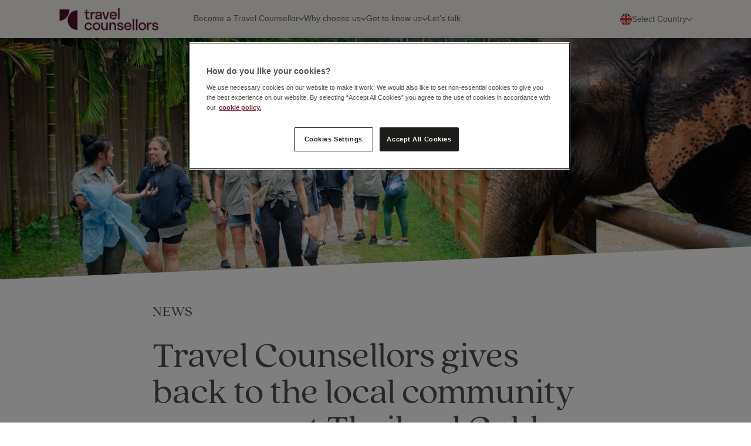

--- FILE ---
content_type: text/html; charset=utf-8
request_url: https://people.travelcounsellors.com/gb/blogs/travel-counsellors-gives-back-to-local-community-on-recent-thailand-gold-trip/
body_size: 12053
content:
<!DOCTYPE html>
<html lang="en-GB">
<head>
    <meta name="google-site-verification" content="CkHTJ_vMH927IOPXejMpzISTHaVd2egP0wVce3eW-QI" />
    <script>
            window.addEventListener('load', function() {
                const loadingCurtain = document.getElementById('page-loading-curtain');
                setTimeout(() => {
                    if(loadingCurtain) {
                        loadingCurtain.style.display = "none";
                    }});
            });
    </script>

    <script type="text/javascript">
        function OptanonWrapper() { }
    </script>

        <link rel="alternate" href="https://people.travelcounsellors.com/gb/blogs/travel-counsellors-gives-back-to-local-community-on-recent-thailand-gold-trip/" hreflang="en-GB" />
<link rel="alternate" href="https://people.travelcounsellors.com/gb/" hreflang="x-default" />

    <meta charset="utf-8"/>
    <meta name="viewport" content="width=device-width, initial-scale=1, shrink-to-fit=no">
    <title>Travel Counsellors gives back to the local community on a recent Thailand Gold trip</title>
    <meta name="format-detection" content="telephone=no">
    <meta name="description" content="Find out about the bikes which are already making a huge difference to Thai children, and learn more about the positive impact our business owners had while on a recent Gold trip to Thailand."/>
        <link rel="preload" href="/_client/styles/main-4cb04ca310.css" as="style" crossorigin="use-credentials" onload="this.onload=null;this.rel='stylesheet'">
    <link rel="preload" href="/_client/scripts/main-6380ef3005.js" as="script" type="text/javascript" crossorigin="use-credentials">
    <link rel="preload" href="/_client/icons-552c9a4953.svg" as="image" type="image/svg+xml" crossorigin="use-credentials">

    <link rel="preconnect" href="https://images.ctfassets.net" rel="preconnect">
    <link rel="preconnect" href="https://www.google-analytics.com" rel="preconnect">
    <link rel="preconnect" href="https://www.facebook.com" rel="preconnect">
    <link rel="preconnect" href="https://connect.facebook.net" rel="preconnect">
    <link rel="preconnect" href="https://js.hsadspixel.net" rel="preconnect">
    <link rel="preconnect" href="https://js.hs-analytics.net" rel="preconnect">

    <link rel="dns-prefetch" href="https://5608601.fls.doubleclick.net" rel="preconnect">
    <link rel="dns-prefetch" href="https://track.hubspot.com" rel="preconnect">
    <link rel="dns-prefetch" href="https://adservice.google.co.uk" rel="preconnect">
    <link rel="dns-prefetch" href="https://adservice.google.com" rel="preconnect">

    <link rel="apple-touch-icon" sizes="180x180" href="/apple-touch-icon_2.png">
<link rel="icon" type="image/png" sizes="32x32" href="/favicon-32x32_2.png">
<link rel="icon" type="image/png" sizes="16x16" href="/favicon-16x16_2.png">
<link rel="manifest" href="/site.webmanifest">
<link rel="mask-icon" href="/safari-pinned-tab.svg" color="#5bbad5">
<meta name="msapplication-TileColor" content="#530e2f">
<meta name="theme-color" content="#530e2f">

    <meta name="google-site-verification" content="vC31cHm5WrWry6nLqShXTcr7kJx4O6guQ2EyUDr9L8Y"/>
    <meta name="rating" content="General">
    <meta http-equiv="x-ua-compatible" content="ie=edge">

    <script>
        window.dataLayer = window.dataLayer || []; 
        function gtag(){dataLayer.push(arguments);} 

        gtag('consent', 'default', {
            ad_storage: "denied",
            analytics_storage: "denied",
            ad_user_data: "denied",
            ad_personalization: "denied",
            'wait_for_update': 2000
        });
    </script>

        <!-- Google Tag Manager -->
    <script>(function(w,d,s,l,i){w[l]=w[l]||[];w[l].push({'gtm.start':
    new Date().getTime(),event:'gtm.js'});var f=d.getElementsByTagName(s)[0],
    j=d.createElement(s),dl=l!='dataLayer'?'&l='+l:'';j.async=true;j.src=
    'https://www.googletagmanager.com/gtm.js?id='+i+dl;f.parentNode.insertBefore(j,f);
    })(window,document,'script','dataLayer','GTM-M3K2ML');</script>
    <!-- End Google Tag Manager -->


    <!-- OneTrust Cookies Consent Notice -->
    <script src="https://cdn.cookielaw.org/scripttemplates/otSDKStub.js" type="text/javascript" charset="UTF-8" data-domain-script="436dd3be-b03d-4542-a49f-f5d95af0e8b0">
    </script>
    <!-- TrustBox script -->
    <script type="text/javascript" src="//widget.trustpilot.com/bootstrap/v5/tp.widget.bootstrap.min.js" async></script>
    <!-- End TrustBox script -->

    <script
        src='//eu.fw-cdn.com/10104986/71314.js'
        chat='false'>
    </script>

    <link rel="canonical" href="https://people.travelcounsellors.com/gb/blogs/travel-counsellors-gives-back-to-local-community-on-recent-thailand-gold-trip/" />

    



    

<meta property="article:author" content="default article author">
<meta property="og:url" content="http://people.travelcounsellors.com/gb/blogs/travel-counsellors-gives-back-to-local-community-on-recent-thailand-gold-trip/">
<meta property="og:type" content="website">
<meta property="og:title" content="Travel Counsellors gives back to the local community on a recent Thailand Gold trip">
<meta property="og:image" content="//images.ctfassets.net/l38s8boh00gu/6frGXdelUD8bzqVqpqkczv/792092e34858ea8e53bfb3813aae8669/bike-donation-blog.jpg">
<meta property="og:description" content="Find out about the bikes which are already making a huge difference to Thai children, and learn more about the positive impact our business owners had while on a recent Gold trip to Thailand.">
<meta property="og:site_name" content="Travel Counsellors">


<meta name="twitter:card" content="summary">
<meta name="twitter:site" content="@tcworldwide">
<meta name="twitter:creator" content="@tcworldwide">
<meta name="twitter:url" content="http://people.travelcounsellors.com/gb/blogs/travel-counsellors-gives-back-to-local-community-on-recent-thailand-gold-trip/">
<meta name="twitter:title" content="Travel Counsellors gives back to the local community on a recent Thailand Gold trip">
<meta name="twitter:description" content="Find out about the bikes which are already making a huge difference to Thai children, and learn more about the positive impact our business owners had while on a recent Gold trip to Thailand.">
<meta name="twitter:image" content="//images.ctfassets.net/l38s8boh00gu/6frGXdelUD8bzqVqpqkczv/792092e34858ea8e53bfb3813aae8669/bike-donation-blog.jpg">



    <script type="text/javascript" async src="https://bot.leadoo.com/bot/dynamic.js?company=8CWGO5c2"></script>
    <script async data-api-host=https://experiments-api.fabric-analytics.com data-client-key="sdk-RdtFwkGTbjCgA7oV" src="https://cdn.jsdelivr.net/npm/@growthbook/growthbook/dist/bundles/auto.min.js"></script>
</head>
<body>
<div id="page-loading-curtain" style="display: flex; justify-content: center; align-items: center; position: fixed; top: 0; left: 0; width: 100%; height: 100%; background-color: #ffffff; z-index: 9999;">
    <div style="font-size: 24px; color: #524f48; font-family: Verdana; font-weight: 100;">Loading...</div>
</div>

    <!-- Google Tag Manager (noscript) -->
    <noscript><iframe src="https://www.googletagmanager.com/ns.html?id=GTM-M3K2ML"
    height="0" width="0" style="display:none;visibility:hidden"></iframe></noscript>
    <!-- End Google Tag Manager (noscript) -->


    <div data-nav class="navigation-wrapper">
        <a href="/gb/" class="tc-logo-link">
            <img class="tc-logo" src="/tc-logo2.png" />
        </a>

    		<div class="navigation">
                <ul class="navigation-list">

                        <li class="navigation-item expandable">
                            <a href="javascript:void(0);" class="navigation-link">
                                <span class="navigation-item-name ">Become a Travel Counsellor</span>
                                    <i class="fa-solid fa-chevron-down fa-xs arrow-icon"></i>
                            </a>
                                <div class="subnavigation_mobile">
                                    <div class="subnavigation-content_mobile">
                                            <div class="subnavigation-section">
                                                <div class="subnavigation-section-header">
                                                    What you need to know
                                                </div>
                                                <div class="subnavigation-list">
                                                        <div class="subnavigation-item">
                                                            <a href="/gb/become-a-travel-counsellor/">
                                                            <img class="subnavigation-link-image nav-link" src="/_client/icons/nav-person.svg"/>
                                                            </a>
                                                            <a href="/gb/become-a-travel-counsellor/" class="navigation-link">

                                                                <div class="subnavigation-item-name">
                                                                    <span class="nav-link">Become a Travel Counsellor</span>
                                                                    <span class="nav-link">Everything you need to know about running your own business</span>
                                                                </div>
                                                            </a>
                                                        </div>
                                                </div>
                                            </div>
                                            <div class="subnavigation-section">
                                                <div class="subnavigation-section-header">
                                                    Our onboarding programmes
                                                </div>
                                                <div class="subnavigation-list">
                                                        <div class="subnavigation-item">
                                                            <a href="/gb/become-a-travel-counsellor/corporate/">
                                                            <img class="subnavigation-link-image nav-link" src="/_client/icons/nav-briefcase.svg"/>
                                                            </a>
                                                            <a href="/gb/become-a-travel-counsellor/corporate/" class="navigation-link">

                                                                <div class="subnavigation-item-name">
                                                                    <span class="nav-link">Corporate </span>
                                                                    <span class="nav-link">Tailored to those with experience selling corporate travel</span>
                                                                </div>
                                                            </a>
                                                        </div>
                                                        <div class="subnavigation-item">
                                                            <a href="/gb/become-a-travel-counsellor/return-to-travel/">
                                                            <img class="subnavigation-link-image nav-link" src="/_client/icons/nav-arrow.svg"/>
                                                            </a>
                                                            <a href="/gb/become-a-travel-counsellor/return-to-travel/" class="navigation-link">

                                                                <div class="subnavigation-item-name">
                                                                    <span class="nav-link">Return to Travel</span>
                                                                    <span class="nav-link">Made for those looking to get back into travel after time away</span>
                                                                </div>
                                                            </a>
                                                        </div>
                                                        <div class="subnavigation-item">
                                                            <a href="/gb/become-a-travel-counsellor/leisure/">
                                                            <img class="subnavigation-link-image nav-link" src="/_client/icons/nav-beach.svg"/>
                                                            </a>
                                                            <a href="/gb/become-a-travel-counsellor/leisure/" class="navigation-link">

                                                                <div class="subnavigation-item-name">
                                                                    <span class="nav-link">Leisure</span>
                                                                    <span class="nav-link">Perfect for those working in travel sales now</span>
                                                                </div>
                                                            </a>
                                                        </div>
                                                        <div class="subnavigation-item">
                                                            <a href="/gb/become-a-travel-counsellor/travel-trade/">
                                                            <img class="subnavigation-link-image nav-link" src="/_client/icons/nav-globe.svg"/>
                                                            </a>
                                                            <a href="/gb/become-a-travel-counsellor/travel-trade/" class="navigation-link">

                                                                <div class="subnavigation-item-name">
                                                                    <span class="nav-link">Travel Trade</span>
                                                                    <span class="nav-link">In travel but not in sales? This is for you</span>
                                                                </div>
                                                            </a>
                                                        </div>
                                                        <div class="subnavigation-item">
                                                            <a href="/gb/become-a-travel-counsellor/travel-academy/">
                                                            <img class="subnavigation-link-image nav-link" src="/_client/icons/nav-graduate.svg"/>
                                                            </a>
                                                            <a href="/gb/become-a-travel-counsellor/travel-academy/" class="navigation-link">

                                                                <div class="subnavigation-item-name">
                                                                    <span class="nav-link">Travel Academy</span>
                                                                    <span class="nav-link">No travel experience? No problem</span>
                                                                </div>
                                                            </a>
                                                        </div>
                                                        <div class="subnavigation-item">
                                                            <a href="/gb/agency-owner/">
                                                            <img class="subnavigation-link-image nav-link" src="/_client/icons/nav-shop.svg"/>
                                                            </a>
                                                            <a href="/gb/agency-owner/" class="navigation-link">

                                                                <div class="subnavigation-item-name">
                                                                    <span class="nav-link">Agency Owner</span>
                                                                    <span class="nav-link">Migrate your established travel agency to work with Travel Counsellors</span>
                                                                </div>
                                                            </a>
                                                        </div>
                                                        <div class="subnavigation-item">
                                                            <a href="/gb/become-a-travel-counsellor/business-development/">
                                                            <img class="subnavigation-link-image nav-link" src="/_client/icons/nav-chart.svg"/>
                                                            </a>
                                                            <a href="/gb/become-a-travel-counsellor/business-development/" class="navigation-link">

                                                                <div class="subnavigation-item-name">
                                                                    <span class="nav-link">Business Development</span>
                                                                    <span class="nav-link">For experienced Sales or Key Account Managers in the corporate travel sector</span>
                                                                </div>
                                                            </a>
                                                        </div>
                                                </div>
                                            </div>
                                    </div>
                                </div>
                                <div class="subnavigation_desktop_content layout-1-2">
                                        <div class="subsection-desktop">
                                            <div class="subsection-title-desktop">
                                                What you need to know
                                            </div>

                                            <div class="subsection-divider-desktop"></div>

                                            <div class="subsection-options-one-column-desktop">
                                                    <div class="subsection-option-desktop">
                                                        <a href="/gb/become-a-travel-counsellor/" class="subnavigation-link">
                                                        <img class="subsection-option-image-desktop nav-link" src="/_client/icons/nav-person.svg" />
                                                        <div class="subsection-option-text-desktop">
                                                            <div class="subsection-option-title-desktop nav-link">
                                                                Become a Travel Counsellor
                                                            </div>
                                                            <div class="subsection-option-description-desktop nav-link">
                                                                Everything you need to know about running your own business
                                                            </div>
                                                        </div>
                                                        </a>
                                                    </div>
                                            </div>
                                        </div>
                                        <div class="subsection-desktop">
                                            <div class="subsection-title-desktop">
                                                Our onboarding programmes
                                            </div>

                                            <div class="subsection-divider-desktop"></div>

                                            <div class="subsection-options-two-columns-desktop">
                                                    <div class="subsection-option-desktop">
                                                        <a href="/gb/become-a-travel-counsellor/corporate/" class="subnavigation-link">
                                                        <img class="subsection-option-image-desktop nav-link" src="/_client/icons/nav-briefcase.svg" />
                                                        <div class="subsection-option-text-desktop">
                                                            <div class="subsection-option-title-desktop nav-link">
                                                                Corporate 
                                                            </div>
                                                            <div class="subsection-option-description-desktop nav-link">
                                                                Tailored to those with experience selling corporate travel
                                                            </div>
                                                        </div>
                                                        </a>
                                                    </div>
                                                    <div class="subsection-option-desktop">
                                                        <a href="/gb/become-a-travel-counsellor/return-to-travel/" class="subnavigation-link">
                                                        <img class="subsection-option-image-desktop nav-link" src="/_client/icons/nav-arrow.svg" />
                                                        <div class="subsection-option-text-desktop">
                                                            <div class="subsection-option-title-desktop nav-link">
                                                                Return to Travel
                                                            </div>
                                                            <div class="subsection-option-description-desktop nav-link">
                                                                Made for those looking to get back into travel after time away
                                                            </div>
                                                        </div>
                                                        </a>
                                                    </div>
                                                    <div class="subsection-option-desktop">
                                                        <a href="/gb/become-a-travel-counsellor/leisure/" class="subnavigation-link">
                                                        <img class="subsection-option-image-desktop nav-link" src="/_client/icons/nav-beach.svg" />
                                                        <div class="subsection-option-text-desktop">
                                                            <div class="subsection-option-title-desktop nav-link">
                                                                Leisure
                                                            </div>
                                                            <div class="subsection-option-description-desktop nav-link">
                                                                Perfect for those working in travel sales now
                                                            </div>
                                                        </div>
                                                        </a>
                                                    </div>
                                                    <div class="subsection-option-desktop">
                                                        <a href="/gb/become-a-travel-counsellor/travel-trade/" class="subnavigation-link">
                                                        <img class="subsection-option-image-desktop nav-link" src="/_client/icons/nav-globe.svg" />
                                                        <div class="subsection-option-text-desktop">
                                                            <div class="subsection-option-title-desktop nav-link">
                                                                Travel Trade
                                                            </div>
                                                            <div class="subsection-option-description-desktop nav-link">
                                                                In travel but not in sales? This is for you
                                                            </div>
                                                        </div>
                                                        </a>
                                                    </div>
                                                    <div class="subsection-option-desktop">
                                                        <a href="/gb/become-a-travel-counsellor/travel-academy/" class="subnavigation-link">
                                                        <img class="subsection-option-image-desktop nav-link" src="/_client/icons/nav-graduate.svg" />
                                                        <div class="subsection-option-text-desktop">
                                                            <div class="subsection-option-title-desktop nav-link">
                                                                Travel Academy
                                                            </div>
                                                            <div class="subsection-option-description-desktop nav-link">
                                                                No travel experience? No problem
                                                            </div>
                                                        </div>
                                                        </a>
                                                    </div>
                                                    <div class="subsection-option-desktop">
                                                        <a href="/gb/agency-owner/" class="subnavigation-link">
                                                        <img class="subsection-option-image-desktop nav-link" src="/_client/icons/nav-shop.svg" />
                                                        <div class="subsection-option-text-desktop">
                                                            <div class="subsection-option-title-desktop nav-link">
                                                                Agency Owner
                                                            </div>
                                                            <div class="subsection-option-description-desktop nav-link">
                                                                Migrate your established travel agency to work with Travel Counsellors
                                                            </div>
                                                        </div>
                                                        </a>
                                                    </div>
                                                    <div class="subsection-option-desktop">
                                                        <a href="/gb/become-a-travel-counsellor/business-development/" class="subnavigation-link">
                                                        <img class="subsection-option-image-desktop nav-link" src="/_client/icons/nav-chart.svg" />
                                                        <div class="subsection-option-text-desktop">
                                                            <div class="subsection-option-title-desktop nav-link">
                                                                Business Development
                                                            </div>
                                                            <div class="subsection-option-description-desktop nav-link">
                                                                For experienced Sales or Key Account Managers in the corporate travel sector
                                                            </div>
                                                        </div>
                                                        </a>
                                                    </div>
                                            </div>
                                        </div>
                                </div>
                        </li>
                        <li class="navigation-item expandable">
                            <a href="javascript:void(0);" class="navigation-link">
                                <span class="navigation-item-name ">Why choose us</span>
                                    <i class="fa-solid fa-chevron-down fa-xs arrow-icon"></i>
                            </a>
                                <div class="subnavigation_mobile">
                                    <div class="subnavigation-content_mobile">
                                            <div class="subnavigation-section">
                                                <div class="subnavigation-section-header">
                                                    How it works for you
                                                </div>
                                                <div class="subnavigation-list">
                                                        <div class="subnavigation-item">
                                                            <a href="/gb/become-a-travel-counsellor/running-your-business/">
                                                            <img class="subnavigation-link-image nav-link" src="/_client/icons/nav-chart.svg"/>
                                                            </a>
                                                            <a href="/gb/become-a-travel-counsellor/running-your-business/" class="navigation-link">

                                                                <div class="subnavigation-item-name">
                                                                    <span class="nav-link">Running your Business</span>
                                                                    <span class="nav-link">Everything you need to know about running your own business</span>
                                                                </div>
                                                            </a>
                                                        </div>
                                                        <div class="subnavigation-item">
                                                            <a href="/gb/our-business-model/">
                                                            <img class="subnavigation-link-image nav-link" src="/_client/icons/nav-network.svg"/>
                                                            </a>
                                                            <a href="/gb/our-business-model/" class="navigation-link">

                                                                <div class="subnavigation-item-name">
                                                                    <span class="nav-link">Our Business Model</span>
                                                                    <span class="nav-link">Explore how we pioneered the travel franchising revolution</span>
                                                                </div>
                                                            </a>
                                                        </div>
                                                        <div class="subnavigation-item">
                                                            <a href="/gb/our-business-model/our-franchise-model/">
                                                            <img class="subnavigation-link-image nav-link" src="/_client/icons/nav-flipchart.svg"/>
                                                            </a>
                                                            <a href="/gb/our-business-model/our-franchise-model/" class="navigation-link">

                                                                <div class="subnavigation-item-name">
                                                                    <span class="nav-link">Our Franchise Model</span>
                                                                    <span class="nav-link">Discover how our proven model can work for you</span>
                                                                </div>
                                                            </a>
                                                        </div>
                                                </div>
                                            </div>
                                            <div class="subnavigation-section">
                                                <div class="subnavigation-section-header">
                                                    How we support you
                                                </div>
                                                <div class="subnavigation-list">
                                                        <div class="subnavigation-item">
                                                            <a href="/gb/our-business-model/our-tools/">
                                                            <img class="subnavigation-link-image nav-link" src="/_client/icons/nav-laptop.svg"/>
                                                            </a>
                                                            <a href="/gb/our-business-model/our-tools/" class="navigation-link">

                                                                <div class="subnavigation-item-name">
                                                                    <span class="nav-link">Our Tools</span>
                                                                    <span class="nav-link">Delve into the tools and tech you&#x27;ll have at your fingertips</span>
                                                                </div>
                                                            </a>
                                                        </div>
                                                        <div class="subnavigation-item">
                                                            <a href="/gb/our-business-model/our-personal-support/">
                                                            <img class="subnavigation-link-image nav-link" src="/_client/icons/nav-people.svg"/>
                                                            </a>
                                                            <a href="/gb/our-business-model/our-personal-support/" class="navigation-link">

                                                                <div class="subnavigation-item-name">
                                                                    <span class="nav-link">Our Personal Support</span>
                                                                    <span class="nav-link">Here&#x27;s how we look out for you, so you can be your best</span>
                                                                </div>
                                                            </a>
                                                        </div>
                                                        <div class="subnavigation-item">
                                                            <a href="/gb/our-business-model/what-we-do-for-you/">
                                                            <img class="subnavigation-link-image nav-link" src="/_client/icons/nav-people.svg"/>
                                                            </a>
                                                            <a href="/gb/our-business-model/what-we-do-for-you/" class="navigation-link">

                                                                <div class="subnavigation-item-name">
                                                                    <span class="nav-link">Our Business Support</span>
                                                                    <span class="nav-link">Helping you achieve your goals is what we do</span>
                                                                </div>
                                                            </a>
                                                        </div>
                                                </div>
                                            </div>
                                    </div>
                                </div>
                                <div class="subnavigation_desktop_content layout-1-1">
                                        <div class="subsection-desktop">
                                            <div class="subsection-title-desktop">
                                                How it works for you
                                            </div>

                                            <div class="subsection-divider-desktop"></div>

                                            <div class="subsection-options-one-column-desktop">
                                                    <div class="subsection-option-desktop">
                                                        <a href="/gb/become-a-travel-counsellor/running-your-business/" class="subnavigation-link">
                                                        <img class="subsection-option-image-desktop nav-link" src="/_client/icons/nav-chart.svg" />
                                                        <div class="subsection-option-text-desktop">
                                                            <div class="subsection-option-title-desktop nav-link">
                                                                Running your Business
                                                            </div>
                                                            <div class="subsection-option-description-desktop nav-link">
                                                                Everything you need to know about running your own business
                                                            </div>
                                                        </div>
                                                        </a>
                                                    </div>
                                                    <div class="subsection-option-desktop">
                                                        <a href="/gb/our-business-model/" class="subnavigation-link">
                                                        <img class="subsection-option-image-desktop nav-link" src="/_client/icons/nav-network.svg" />
                                                        <div class="subsection-option-text-desktop">
                                                            <div class="subsection-option-title-desktop nav-link">
                                                                Our Business Model
                                                            </div>
                                                            <div class="subsection-option-description-desktop nav-link">
                                                                Explore how we pioneered the travel franchising revolution
                                                            </div>
                                                        </div>
                                                        </a>
                                                    </div>
                                                    <div class="subsection-option-desktop">
                                                        <a href="/gb/our-business-model/our-franchise-model/" class="subnavigation-link">
                                                        <img class="subsection-option-image-desktop nav-link" src="/_client/icons/nav-flipchart.svg" />
                                                        <div class="subsection-option-text-desktop">
                                                            <div class="subsection-option-title-desktop nav-link">
                                                                Our Franchise Model
                                                            </div>
                                                            <div class="subsection-option-description-desktop nav-link">
                                                                Discover how our proven model can work for you
                                                            </div>
                                                        </div>
                                                        </a>
                                                    </div>
                                            </div>
                                        </div>
                                        <div class="subsection-desktop">
                                            <div class="subsection-title-desktop">
                                                How we support you
                                            </div>

                                            <div class="subsection-divider-desktop"></div>

                                            <div class="subsection-options-one-column-desktop">
                                                    <div class="subsection-option-desktop">
                                                        <a href="/gb/our-business-model/our-tools/" class="subnavigation-link">
                                                        <img class="subsection-option-image-desktop nav-link" src="/_client/icons/nav-laptop.svg" />
                                                        <div class="subsection-option-text-desktop">
                                                            <div class="subsection-option-title-desktop nav-link">
                                                                Our Tools
                                                            </div>
                                                            <div class="subsection-option-description-desktop nav-link">
                                                                Delve into the tools and tech you&#x27;ll have at your fingertips
                                                            </div>
                                                        </div>
                                                        </a>
                                                    </div>
                                                    <div class="subsection-option-desktop">
                                                        <a href="/gb/our-business-model/our-personal-support/" class="subnavigation-link">
                                                        <img class="subsection-option-image-desktop nav-link" src="/_client/icons/nav-people.svg" />
                                                        <div class="subsection-option-text-desktop">
                                                            <div class="subsection-option-title-desktop nav-link">
                                                                Our Personal Support
                                                            </div>
                                                            <div class="subsection-option-description-desktop nav-link">
                                                                Here&#x27;s how we look out for you, so you can be your best
                                                            </div>
                                                        </div>
                                                        </a>
                                                    </div>
                                                    <div class="subsection-option-desktop">
                                                        <a href="/gb/our-business-model/what-we-do-for-you/" class="subnavigation-link">
                                                        <img class="subsection-option-image-desktop nav-link" src="/_client/icons/nav-people.svg" />
                                                        <div class="subsection-option-text-desktop">
                                                            <div class="subsection-option-title-desktop nav-link">
                                                                Our Business Support
                                                            </div>
                                                            <div class="subsection-option-description-desktop nav-link">
                                                                Helping you achieve your goals is what we do
                                                            </div>
                                                        </div>
                                                        </a>
                                                    </div>
                                            </div>
                                        </div>
                                </div>
                        </li>
                        <li class="navigation-item expandable">
                            <a href="javascript:void(0);" class="navigation-link">
                                <span class="navigation-item-name ">Get to know us</span>
                                    <i class="fa-solid fa-chevron-down fa-xs arrow-icon"></i>
                            </a>
                                <div class="subnavigation_mobile">
                                    <div class="subnavigation-content_mobile">
                                            <div class="subnavigation-section">
                                                <div class="subnavigation-section-header">
                                                    Get to know us
                                                </div>
                                                <div class="subnavigation-list">
                                                        <div class="subnavigation-item">
                                                            <a href="/gb/about-us/">
                                                            <img class="subnavigation-link-image nav-link" src="/_client/icons/nav-info.svg"/>
                                                            </a>
                                                            <a href="/gb/about-us/" class="navigation-link">

                                                                <div class="subnavigation-item-name">
                                                                    <span class="nav-link">About Travel Counsellors</span>
                                                                    <span class="nav-link">Find out what we do to stand out from the crowd</span>
                                                                </div>
                                                            </a>
                                                        </div>
                                                        <div class="subnavigation-item">
                                                            <a href="/gb/blogs/">
                                                            <img class="subnavigation-link-image nav-link" src="/_client/icons/nav-paragraph.svg"/>
                                                            </a>
                                                            <a href="/gb/blogs/" class="navigation-link">

                                                                <div class="subnavigation-item-name">
                                                                    <span class="nav-link">Blogs</span>
                                                                    <span class="nav-link">Read stories and insights from those in the know</span>
                                                                </div>
                                                            </a>
                                                        </div>
                                                        <div class="subnavigation-item">
                                                            <a href="/gb/about-us/our-culture/">
                                                            <img class="subnavigation-link-image nav-link" src="/_client/icons/nav-culture.svg"/>
                                                            </a>
                                                            <a href="/gb/about-us/our-culture/" class="navigation-link">

                                                                <div class="subnavigation-item-name">
                                                                    <span class="nav-link">Our Culture</span>
                                                                    <span class="nav-link">The TC culture is one of care. Discover what that means here</span>
                                                                </div>
                                                            </a>
                                                        </div>
                                                        <div class="subnavigation-item">
                                                            <a href="/gb/faqs/">
                                                            <img class="subnavigation-link-image nav-link" src="/_client/icons/nav-question.svg"/>
                                                            </a>
                                                            <a href="/gb/faqs/" class="navigation-link">

                                                                <div class="subnavigation-item-name">
                                                                    <span class="nav-link">FAQs</span>
                                                                    <span class="nav-link">Answers to our most commonly asked questions</span>
                                                                </div>
                                                            </a>
                                                        </div>
                                                        <div class="subnavigation-item">
                                                            <a href="/gb/about-us/our-story/">
                                                            <img class="subnavigation-link-image nav-link" src="/_client/icons/nav-book.svg"/>
                                                            </a>
                                                            <a href="/gb/about-us/our-story/" class="navigation-link">

                                                                <div class="subnavigation-item-name">
                                                                    <span class="nav-link">Our Story</span>
                                                                    <span class="nav-link">See how we&#x27;ve grown from humble beginnings to a global travel brand</span>
                                                                </div>
                                                            </a>
                                                        </div>
                                                        <div class="subnavigation-item">
                                                            <a href="/gb/events/">
                                                            <img class="subnavigation-link-image nav-link" src="/_client/icons/nav-calendar.svg"/>
                                                            </a>
                                                            <a href="/gb/events/" class="navigation-link">

                                                                <div class="subnavigation-item-name">
                                                                    <span class="nav-link">Events</span>
                                                                    <span class="nav-link">Meet our Travel Counsellors and discover what makes us unique</span>
                                                                </div>
                                                            </a>
                                                        </div>
                                                        <div class="subnavigation-item">
                                                            <a href="/gb/meet-the-new-franchise-team/">
                                                            <img class="subnavigation-link-image nav-link" src="/_client/icons/nav-people.svg"/>
                                                            </a>
                                                            <a href="/gb/meet-the-new-franchise-team/" class="navigation-link">

                                                                <div class="subnavigation-item-name">
                                                                    <span class="nav-link">Meet the team</span>
                                                                    <span class="nav-link">Meet our friendly New Franchise Team</span>
                                                                </div>
                                                            </a>
                                                        </div>
                                                </div>
                                            </div>
                                    </div>
                                </div>
                                <div class="subnavigation_desktop_content layout-1-auto">
                                        <div class="subsection-desktop">
                                            <div class="subsection-title-desktop">
                                                Get to know us
                                            </div>

                                            <div class="subsection-divider-desktop"></div>

                                            <div class="subsection-options-two-columns-desktop">
                                                    <div class="subsection-option-desktop">
                                                        <a href="/gb/about-us/" class="subnavigation-link">
                                                        <img class="subsection-option-image-desktop nav-link" src="/_client/icons/nav-info.svg" />
                                                        <div class="subsection-option-text-desktop">
                                                            <div class="subsection-option-title-desktop nav-link">
                                                                About Travel Counsellors
                                                            </div>
                                                            <div class="subsection-option-description-desktop nav-link">
                                                                Find out what we do to stand out from the crowd
                                                            </div>
                                                        </div>
                                                        </a>
                                                    </div>
                                                    <div class="subsection-option-desktop">
                                                        <a href="/gb/blogs/" class="subnavigation-link">
                                                        <img class="subsection-option-image-desktop nav-link" src="/_client/icons/nav-paragraph.svg" />
                                                        <div class="subsection-option-text-desktop">
                                                            <div class="subsection-option-title-desktop nav-link">
                                                                Blogs
                                                            </div>
                                                            <div class="subsection-option-description-desktop nav-link">
                                                                Read stories and insights from those in the know
                                                            </div>
                                                        </div>
                                                        </a>
                                                    </div>
                                                    <div class="subsection-option-desktop">
                                                        <a href="/gb/about-us/our-culture/" class="subnavigation-link">
                                                        <img class="subsection-option-image-desktop nav-link" src="/_client/icons/nav-culture.svg" />
                                                        <div class="subsection-option-text-desktop">
                                                            <div class="subsection-option-title-desktop nav-link">
                                                                Our Culture
                                                            </div>
                                                            <div class="subsection-option-description-desktop nav-link">
                                                                The TC culture is one of care. Discover what that means here
                                                            </div>
                                                        </div>
                                                        </a>
                                                    </div>
                                                    <div class="subsection-option-desktop">
                                                        <a href="/gb/faqs/" class="subnavigation-link">
                                                        <img class="subsection-option-image-desktop nav-link" src="/_client/icons/nav-question.svg" />
                                                        <div class="subsection-option-text-desktop">
                                                            <div class="subsection-option-title-desktop nav-link">
                                                                FAQs
                                                            </div>
                                                            <div class="subsection-option-description-desktop nav-link">
                                                                Answers to our most commonly asked questions
                                                            </div>
                                                        </div>
                                                        </a>
                                                    </div>
                                                    <div class="subsection-option-desktop">
                                                        <a href="/gb/about-us/our-story/" class="subnavigation-link">
                                                        <img class="subsection-option-image-desktop nav-link" src="/_client/icons/nav-book.svg" />
                                                        <div class="subsection-option-text-desktop">
                                                            <div class="subsection-option-title-desktop nav-link">
                                                                Our Story
                                                            </div>
                                                            <div class="subsection-option-description-desktop nav-link">
                                                                See how we&#x27;ve grown from humble beginnings to a global travel brand
                                                            </div>
                                                        </div>
                                                        </a>
                                                    </div>
                                                    <div class="subsection-option-desktop">
                                                        <a href="/gb/events/" class="subnavigation-link">
                                                        <img class="subsection-option-image-desktop nav-link" src="/_client/icons/nav-calendar.svg" />
                                                        <div class="subsection-option-text-desktop">
                                                            <div class="subsection-option-title-desktop nav-link">
                                                                Events
                                                            </div>
                                                            <div class="subsection-option-description-desktop nav-link">
                                                                Meet our Travel Counsellors and discover what makes us unique
                                                            </div>
                                                        </div>
                                                        </a>
                                                    </div>
                                                    <div class="subsection-option-desktop">
                                                        <a href="/gb/meet-the-new-franchise-team/" class="subnavigation-link">
                                                        <img class="subsection-option-image-desktop nav-link" src="/_client/icons/nav-people.svg" />
                                                        <div class="subsection-option-text-desktop">
                                                            <div class="subsection-option-title-desktop nav-link">
                                                                Meet the team
                                                            </div>
                                                            <div class="subsection-option-description-desktop nav-link">
                                                                Meet our friendly New Franchise Team
                                                            </div>
                                                        </div>
                                                        </a>
                                                    </div>
                                            </div>
                                        </div>
                                </div>
                        </li>
                        <li class="navigation-item ">
                            <a href="/gb/contact-us/" class="navigation-link">
                                <span class="navigation-item-name nav-link">Let&#x2019;s talk</span>
                            </a>
                        </li>
                </ul>

    			<!-- This is the line that gets animated to underline link in the navigation when clicked. -->
                <div class="underline"></div>

                <div class="events_mobile events-horizontal-view">

                    				<div class="events-header_mobile">
                    					<div class="events-link_mobile">Events</div>
                    					<a href="/gb/events/" class="events-see-all-button_mobile nav-link">See all</a>
                    				</div>


                                    <div class="events-list_mobile">
                                            <div class="event_mobile event_mobile_first">
                                                <div class="event-avatar-container_mobile">
                                                    <img class="event-avatar_mobile" src="//images.ctfassets.net/l38s8boh00gu/1ViTgppan8GOfQp6h1uIM8/e5130b0a09aa9dc0d034269e9747ca09/file__55_.jpg"/>
                                                </div>
                                                <div class="event-info_mobile">
                                                    <div class="event-details_mobile">
                                                        <span class="event-date_mobile">11 February 2026</span>
                                                        <span class="event-name_mobile">Discovery Webinar - Wednesday 11th February</span>
                                                    </div>
                                                    <a class="events-read-more-button_mobile nav-link" href="/gb/events/discovery-webinar-wednesday-11th-february">Read more</a>
                                                </div>
                                            </div>
                                                <div class="event_mobile event_mobile_second">
                                                    <div class="event-avatar-container_mobile">
                                                        <img class="event-avatar_mobile" src="//images.ctfassets.net/l38s8boh00gu/5Y2TbsQNzsobRMTuvQZftU/5551fd471fc2af52f4b4ed58f033b532/Untitled_design__47_.png"/>
                                                    </div>
                                                    <div class="event-info_mobile">
                                                        <div class="event-details_mobile">
                                                            <span class="event-date_mobile">25 February 2026</span>
                                                            <span class="event-name_mobile">Discovery Day - Wednesday 25th February</span>
                                                        </div>
                                                        <a class="events-read-more-button_mobile nav-link" href="/gb/events/discovery-day-wednesday-25th-february">Read more</a>
                                                    </div>
                                                </div>

                                    </div>
                    			</div>


            </div>

    		<!--  This is the fixed bottom part of the mobile/tablet navigation - events + purple bar -->
    		<div class="navigation-bottom_mobile">
    			<div class="events_mobile events-vertical-view">

    				<div class="events-header_mobile">
    					<div class="events-link_mobile">Events</div>
    					<a href="/gb/events/" class="events-see-all-button_mobile nav-link">See all</a>
    				</div>


                    <div class="events-list_mobile">
                            <div class="event_mobile event_mobile_first">
                                <div class="event-avatar-container_mobile">
                                    <img class="event-avatar_mobile" src="//images.ctfassets.net/l38s8boh00gu/1ViTgppan8GOfQp6h1uIM8/e5130b0a09aa9dc0d034269e9747ca09/file__55_.jpg"/>
                                </div>
                                <div class="event-info_mobile">
                                    <div class="event-details_mobile">
                                        <span class="event-date_mobile">11 February 2026</span>
                                        <span class="event-name_mobile">Discovery Webinar - Wednesday 11th February</span>
                                    </div>
                                    <a class="events-read-more-button_mobile nav-link" href="/gb/events/discovery-webinar-wednesday-11th-february">Read more</a>
                                </div>
                            </div>
                                <div class="event_mobile event_mobile_second">
                                    <div class="event-avatar-container_mobile">
                                        <img class="event-avatar_mobile" src="//images.ctfassets.net/l38s8boh00gu/5Y2TbsQNzsobRMTuvQZftU/5551fd471fc2af52f4b4ed58f033b532/Untitled_design__47_.png"/>
                                    </div>
                                    <div class="event-info_mobile">
                                        <div class="event-details_mobile">
                                            <span class="event-date_mobile">25 February 2026</span>
                                            <span class="event-name_mobile">Discovery Day - Wednesday 25th February</span>
                                        </div>
                                        <a class="events-read-more-button_mobile nav-link" href="/gb/events/discovery-day-wednesday-25th-february">Read more</a>
                                    </div>
                                </div>

                    </div>
    			</div>

    			<!-- This is fixed purple bar that will be visible always in the mobile expansion panels. -->
    			<div class="contact-us contact-us_mobile">
                        <a href="/gb/contact-us/" class="contact-us-link nav-link">Contact</a>
    			</div>
    		</div>

    		<div class="country-selection">
    			<div class="country-selection-toggle">
                    <img class="country-flag" src="/_client/icons/UK.svg" />

    				<span class="country-selection-toggle-name">Select Country</span>
    				<img class="country-selection-arrow-icon" src="/_client/icons/chevron-down.svg" />
    			</div>
    			<div class="country-selection-dropdown">
                        <a class="country-link" href="https://people.travelcounsellors.com/be/">
                          <img class="country-flag nav-link" src="/_client/icons/BE.svg" />
                          BE
                        </a>
                        <a class="country-link" href="https://people.travelcounsellors.com/ie/">
                          <img class="country-flag nav-link" src="/_client/icons/IE.svg" />
                          IE
                        </a>
                        <a class="country-link" href="https://people.travelcounsellors.com/nl/">
                          <img class="country-flag nav-link" src="/_client/icons/NL.svg" />
                          NL
                        </a>
                        <a class="country-link" href="https://people.travelcounsellors.com/za/">
                          <img class="country-flag nav-link" src="/_client/icons/ZA.svg" />
                          ZA
                        </a>
                        <a class="country-link" href="https://people.travelcounsellors.com/ae/">
                          <img class="country-flag nav-link" src="/_client/icons/UAE.svg" />
                          UAE
                        </a>
                        <a class="country-link" href="https://people.travelcounsellors.com/gb/">
                          <img class="country-flag nav-link" src="/_client/icons/UK.svg" />
                          UK
                        </a>
    			</div>
    		</div>

    		<!-- This hamburger menu that will be visible only in mobile/tablet view. -->
    		<div class="hamburger-menu">
    			<img class="hamburger-menu-icon" src="/_client/icons/menu.svg">
    		</div>
    	</div>


    	<!-- This is expansion panel that will be visible when clicking on some element of the desktop navigation. -->
    	<div class="subnavigation_desktop">
    		<div class="subnavigation-content_desktop">
    			<div class="section-content-desktop"></div>
    			<div class="events_desktop">
    				<div class="events-header_mobile">
    					<div class="events-header-text_mobile">Events</div>
    					<a href="/gb/events/" class="events-see-all-button_mobile nav-link">See all</a>
    				</div>
                    <div class="events-list_desktop">
                            <div class="event_desktop event_desktop_first">
                                <div class="event-avatar-container_mobile">
                                    <img class="event-avatar_mobile" src="//images.ctfassets.net/l38s8boh00gu/1ViTgppan8GOfQp6h1uIM8/e5130b0a09aa9dc0d034269e9747ca09/file__55_.jpg"/>
                                </div>
                                <div class="event-info_mobile">
                                    <div class="event-details_mobile">
                                        <span class="event-date_mobile">11 February 2026</span>
                                        <span class="event-name_mobile">Discovery Webinar - Wednesday 11th February</span>
                                    </div>
                                    <a class="events-read-more-button_mobile nav-link" href="/gb/events/discovery-webinar-wednesday-11th-february">Read more</a>
                                </div>
                            </div>
                                <div class="event_desktop event_desktop_second">
                                    <div class="event-avatar-container_mobile">
                                        <img class="event-avatar_mobile" src="//images.ctfassets.net/l38s8boh00gu/5Y2TbsQNzsobRMTuvQZftU/5551fd471fc2af52f4b4ed58f033b532/Untitled_design__47_.png"/>
                                    </div>

                                    <div class="event-info_mobile">
                                        <div class="event-details_mobile">
                                            <span class="event-date_mobile">25 February 2026</span>
                                            <span class="event-name_mobile">Discovery Day - Wednesday 25th February</span>
                                        </div>
                                        <a class="events-read-more-button_mobile nav-link" href="/gb/events/discovery-day-wednesday-25th-february">Read more</a>
                                    </div>
                                </div>

                    </div>
    			</div>
    		</div>

    		<!-- This is fixed purple bar that will be visible always in the desktop expansion panels. -->
    		<div class="contact-us contact-us_mobile">
                        <a href="/gb/contact-us/" class="contact-us-link nav-link">Contact</a>
    		</div>
    	</div>


<main id="content">
    

<div class="hero-strip" data-molecule="hero-strip">
    

<picture data-atom="picture" class="hero-strip__image ">
        <source srcset="//images.ctfassets.net/l38s8boh00gu/75UHmGjlgq0KFq8qFf1xaf/51aeb690d4c138d9b797c5c7c7de46c0/Khao_Sok__315_of_111___1_.jpg?fit=fill&fm=webp&w=400&h=280 1x, //images.ctfassets.net/l38s8boh00gu/75UHmGjlgq0KFq8qFf1xaf/51aeb690d4c138d9b797c5c7c7de46c0/Khao_Sok__315_of_111___1_.jpg?fit=fill&fm=webp&w=800&h=560 2x" media="(max-width: 400px)" type="image/webp" />
            <source srcset="//images.ctfassets.net/l38s8boh00gu/75UHmGjlgq0KFq8qFf1xaf/51aeb690d4c138d9b797c5c7c7de46c0/Khao_Sok__315_of_111___1_.jpg?fit=fill&fm=jpg&fl=progressive&q=80&w=400&h=280 1x, //images.ctfassets.net/l38s8boh00gu/75UHmGjlgq0KFq8qFf1xaf/51aeb690d4c138d9b797c5c7c7de46c0/Khao_Sok__315_of_111___1_.jpg?fit=fill&fm=jpg&fl=progressive&q=80&w=800&h=560 2x" media="(max-width: 400px)" type="image/jpeg" />
        <source srcset="//images.ctfassets.net/l38s8boh00gu/75UHmGjlgq0KFq8qFf1xaf/51aeb690d4c138d9b797c5c7c7de46c0/Khao_Sok__315_of_111___1_.jpg?fit=fill&fm=webp&w=600&h=288 1x, //images.ctfassets.net/l38s8boh00gu/75UHmGjlgq0KFq8qFf1xaf/51aeb690d4c138d9b797c5c7c7de46c0/Khao_Sok__315_of_111___1_.jpg?fit=fill&fm=webp&w=1200&h=576 2x" media="(max-width: 600px)" type="image/webp" />
            <source srcset="//images.ctfassets.net/l38s8boh00gu/75UHmGjlgq0KFq8qFf1xaf/51aeb690d4c138d9b797c5c7c7de46c0/Khao_Sok__315_of_111___1_.jpg?fit=fill&fm=jpg&fl=progressive&q=80&w=600&h=288 1x, //images.ctfassets.net/l38s8boh00gu/75UHmGjlgq0KFq8qFf1xaf/51aeb690d4c138d9b797c5c7c7de46c0/Khao_Sok__315_of_111___1_.jpg?fit=fill&fm=jpg&fl=progressive&q=80&w=1200&h=576 2x" media="(max-width: 600px)" type="image/jpeg" />
        <source srcset="//images.ctfassets.net/l38s8boh00gu/75UHmGjlgq0KFq8qFf1xaf/51aeb690d4c138d9b797c5c7c7de46c0/Khao_Sok__315_of_111___1_.jpg?fit=fill&fm=webp&w=862&h=400 1x, //images.ctfassets.net/l38s8boh00gu/75UHmGjlgq0KFq8qFf1xaf/51aeb690d4c138d9b797c5c7c7de46c0/Khao_Sok__315_of_111___1_.jpg?fit=fill&fm=webp&w=1724&h=800 2x" media="(max-width: 862px)" type="image/webp" />
            <source srcset="//images.ctfassets.net/l38s8boh00gu/75UHmGjlgq0KFq8qFf1xaf/51aeb690d4c138d9b797c5c7c7de46c0/Khao_Sok__315_of_111___1_.jpg?fit=fill&fm=jpg&fl=progressive&q=80&w=862&h=400 1x, //images.ctfassets.net/l38s8boh00gu/75UHmGjlgq0KFq8qFf1xaf/51aeb690d4c138d9b797c5c7c7de46c0/Khao_Sok__315_of_111___1_.jpg?fit=fill&fm=jpg&fl=progressive&q=80&w=1724&h=800 2x" media="(max-width: 862px)" type="image/jpeg" />
        <source srcset="//images.ctfassets.net/l38s8boh00gu/75UHmGjlgq0KFq8qFf1xaf/51aeb690d4c138d9b797c5c7c7de46c0/Khao_Sok__315_of_111___1_.jpg?fit=fill&fm=webp&w=1400&h=450 1x, //images.ctfassets.net/l38s8boh00gu/75UHmGjlgq0KFq8qFf1xaf/51aeb690d4c138d9b797c5c7c7de46c0/Khao_Sok__315_of_111___1_.jpg?fit=fill&fm=webp&w=2800&h=900 2x" media="(min-width: 863px)" type="image/webp" />
            <source srcset="//images.ctfassets.net/l38s8boh00gu/75UHmGjlgq0KFq8qFf1xaf/51aeb690d4c138d9b797c5c7c7de46c0/Khao_Sok__315_of_111___1_.jpg?fit=fill&fm=jpg&fl=progressive&q=80&w=1400&h=450 1x, //images.ctfassets.net/l38s8boh00gu/75UHmGjlgq0KFq8qFf1xaf/51aeb690d4c138d9b797c5c7c7de46c0/Khao_Sok__315_of_111___1_.jpg?fit=fill&fm=jpg&fl=progressive&q=80&w=2800&h=900 2x" media="(min-width: 863px)" type="image/jpeg" />
        <img class="hero-strip__image-img" data-object-fit='cover' data-object-position='center bottom' src="//images.ctfassets.net/l38s8boh00gu/75UHmGjlgq0KFq8qFf1xaf/51aeb690d4c138d9b797c5c7c7de46c0/Khao_Sok__315_of_111___1_.jpg?fit=fill&amp;fm=jpg&amp;fl=progressive&amp;q=80&amp;w=1400&amp;h=450" alt="" />
</picture>

</div>



<header class="dated-content-header" data-atom="dated-content-header">
    <div class="dated-content-header__category category--news">News </div>
    <h1 class="dated-content-header__title">Travel Counsellors gives back to the local community on a recent Thailand Gold trip</h1>
    <div class="dated-content-header__time">
        <time datetime="2023-11-08 00:00:00Z">  Wednesday, 08 November 2023</time>
    </div>
</header>


<section class="rich-text-block component" data-organism="rich-text-block">
    <div class="rich-text-block__inner">
        <p>Back in September, 32 of our best-performing business owners enjoyed five nights away in Thailand to recognise their achievements. While it was a fantastic opportunity for our Travel Counsellors to get together and celebrate each other’s successes, it was also an opportunity to give back to the local community.</p>
<p>The <a href="https://people.travelcounsellors.com/gb/blogs/gold-travel-counsellors-treated-to-a-luxury-thai-adventure/">jam-packed trip</a> included a stay at the world-renowned Elephant Hills resort, which encouraged Travel Counsellors to bring with them essential items to donate to local families as part of the resort’s ‘Pack with a Purpose’ initiative. Donated items included stationery, books, toiletries, and toys.</p>
<p>However, during the group’s visit to Lake Camp, a floating tented camp on Cheow Larn Lake, keen cyclist and Gold Travel Counsellor, Christian Mascarenhas, spotted the opportunity to add to the group’s donation list. He suggested gifting bikes to the local school in Khao Sok, supporting Elephant Hills’ dedicated Children’s Project which helps local families and small, independent businesses such as the bicycle shop.</p>
<p><img src="//images.ctfassets.net/l38s8boh00gu/1XX85cozHyqjaEH6QA7dnX/6afbed13721be365cbb7f7689797e640/bike-donation-blog.png" alt="bike-donation-blog"></p>
<p>Christian said: “When I saw the bikes in the local bicycle shop, I wanted to offer the chance for local school kids to enjoy cycling just like I do. It’s a huge privilege and a pleasure to be able to provide lots of happy memories and big smiles to people in the local communities we visited. It’s really important for me to give thanks and give back after another successful year in business.”</p>
<p>Nink Pitchaporn Tanpornsri, Marketing Supervisor at Elephant Hills, said: “We were delighted to deliver the bicycles alongside a selection of essential stationery from Travel Counsellors to Wat Tham Wararam School in Khao Sok.</p>
<p>“To make sure that everyone had an equal chance of getting a bike, we asked the teachers to arrange a prize draw for the kindergarten and primary school students. The whole event was really fun and exciting for all the pupils and teachers, and truly something special for the kids to remember.”</p>
<p>Throughout the trip, our Travel Counsellors immersed themselves in a range of sustainable activities, including jungle trekking and forest bathing.</p>
<p>They also stayed in properties that are Green Leaf certified – which allows our franchisees and their customers to identify sustainable properties so that they can make more responsible travel choices. With our recent <a href="https://www.travelcounsellors.co.uk/media/fkqnrf5i/tc-travel-tracker_october2023_draft7.pdf?_ga=2.60797230.2072059137.1699004413-1640708324.1688373130" target="_blank">Travel Tracker Report</a> showing that 52% of 16-24-year-olds are willing to increase their budget for a more sustainable trip, our Green Leaf programme is going to become even more important as we head into 2024.</p>
<p>Would you like to join a community where care is at the core of everything we do? Would you like to make a positive difference to your customers, your fellow business owners, and the wider community? If so, you’ll feel right at home at Travel Counsellors. <a href="https://people.travelcounsellors.com/gb/franchise-enquiry/">Get in touch</a> with our New Franchise team to see how our <a href="https://people.travelcounsellors.com/gb/become-a-travel-counsellor/">award-winning franchise model</a> could work for you.</p>

    </div>
</section>

</main>
<footer class="site-footer" data-molecule="site-footer">
    <section class="site-footer-row">
        <div class="site-footer-row__indent">
            <a href="/gb/" class="site-footer__home-link" title="Travel Counsellors homepage">
                <svg data-atom="icon" class="site-footer__logo" alt="Travel Counsellors">
    <title>Travel Counsellors</title>
    <use xlink:href="/_client/icons-552c9a4953.svg#logo"></use>
</svg>

            </a>
                    <div class="site-footer__col">
                        <p class="site-footer__col-title">ABOUT US</p>
                        <ul class="site-footer__col-list">
                                <li class="site-footer__col-list-item"><a class="site-footer__col-list-item__link" href="/gb/about-us/" >About Us</a></li>
                                <li class="site-footer__col-list-item"><a class="site-footer__col-list-item__link" href="/gb/about-us/our-story/" >Our Story</a></li>
                                <li class="site-footer__col-list-item"><a class="site-footer__col-list-item__link" href="/gb/about-us/our-culture/" >Our Culture</a></li>
                                <li class="site-footer__col-list-item"><a class="site-footer__col-list-item__link" href="/gb/faqs/" >FAQs</a></li>
                        </ul>
                    </div>
                    <div class="site-footer__col">
                        <p class="site-footer__col-title">JOIN US</p>
                        <ul class="site-footer__col-list">
                                <li class="site-footer__col-list-item"><a class="site-footer__col-list-item__link" href="/gb/become-a-travel-counsellor/" >Become a Travel Counsellor</a></li>
                                <li class="site-footer__col-list-item"><a class="site-footer__col-list-item__link" href="https://careers.travelcounsellors.com/" target=_blank rel=noopener noreferrer>Support Team Careers</a></li>
                                <li class="site-footer__col-list-item"><a class="site-footer__col-list-item__link" href="https://www.travelcounsellors.co.uk/contact-us/contact-commercial/" target=_blank rel=noopener noreferrer>Supplier Enquiries</a></li>
                        </ul>
                    </div>
                    <div class="site-footer__col">
                        <p class="site-footer__col-title">BUSINESS TRAVEL</p>
                        <ul class="site-footer__col-list">
                                <li class="site-footer__col-list-item"><a class="site-footer__col-list-item__link" href="https://business.travelcounsellors.com/en/home-en/" target=_blank rel=noopener noreferrer>Our Business Travel Services</a></li>
                        </ul>
                    </div>
                    <div class="site-footer__col">
                        <p class="site-footer__col-title">LEISURE TRAVEL</p>
                        <ul class="site-footer__col-list">
                                <li class="site-footer__col-list-item"><a class="site-footer__col-list-item__link" href="https://www.travelcounsellors.co.uk/find-your-travel-counsellor/" target=_blank rel=noopener noreferrer>Find your Travel Counsellor</a></li>
                                <li class="site-footer__col-list-item"><a class="site-footer__col-list-item__link" href="https://www.travelcounsellors.co.uk/inspiration/" target=_blank rel=noopener noreferrer>Inspire Me</a></li>
                                <li class="site-footer__col-list-item"><a class="site-footer__col-list-item__link" href="https://www.travelcounsellors.co.uk/offers" target=_blank rel=noopener noreferrer>Our Offers</a></li>
                        </ul>
                    </div>
        </div>
    </section>

    <section class="site-footer-row--dark">
        <div class="site-footer-row__indent--split">
            <div class="site-footer-row-split">
                <div class="site-footer-row-split--child">
                        <a class="site-footer-row-split--link" href="/gb/privacy-policy/"  >Privacy Policy</a>
                        <a class="site-footer-row-split--link" href="https://www.travelcounsellors.co.uk/media/unobhwtt/gender-pay-gap-report.pdf" target=_blank rel=noopener noreferrer>Gender Pay</a>
                        <a class="site-footer-row-split--link" href="http://mediaserver.travelcounsellors.co.uk/legal/MSStatementFY24.pdf" target=_blank rel=noopener noreferrer>Modern Slavery Act Statement</a>
                        <a class="site-footer-row-split--link" href="https://www.travelcounsellors.co.uk/media/qk3jlrpg/travel-counsellors-community-sustainability-policy-2026.pdf" target=_blank rel=noopener noreferrer>Sustainability Policy</a>
                    <a class="site-footer-row-split--link" href="/sitemap/">Site Map</a>
                </div>
            </div>
            <div class="site-footer-row-split--right">
                <div class="site-footer-row-split--child-2">
                            <a href="https://www.instagram.com/life_at_tc/" class="footer-social__icon-link" title="Travel Counsellors instagram page" target="_blank" rel="noopener noreferrer">
                                <svg data-atom="icon" class="footer-social__icon" alt="Instagram">
    <title>Instagram</title>
    <use xlink:href="/_client/icons-552c9a4953.svg#instagram"></use>
</svg>

                            </a>
                            <a href="https://www.facebook.com/TCCareers" class="footer-social__icon-link" title="Travel Counsellors facebook page" target="_blank" rel="noopener noreferrer">
                                <svg data-atom="icon" class="footer-social__icon" alt="Facebook">
    <title>Facebook</title>
    <use xlink:href="/_client/icons-552c9a4953.svg#facebook"></use>
</svg>

                            </a>
                            <a href="https://www.youtube.com/user/TravelCounsellors?feature=sub_widget_1" class="footer-social__icon-link" title="Travel Counsellors youtube page" target="_blank" rel="noopener noreferrer">
                                <svg data-atom="icon" class="footer-social__icon" alt="Youtube">
    <title>Youtube</title>
    <use xlink:href="/_client/icons-552c9a4953.svg#youtube"></use>
</svg>

                            </a>
                            <a href="https://www.linkedin.com/company/travel-counsellors/" class="footer-social__icon-link" title="Travel Counsellors linkedin page" target="_blank" rel="noopener noreferrer">
                                <svg data-atom="icon" class="footer-social__icon" alt="LinkedIn">
    <title>LinkedIn</title>
    <use xlink:href="/_client/icons-552c9a4953.svg#linkedin"></use>
</svg>

                            </a>
                </div>
            </div>
        </div>
        <div class="site-footer-row__indent site-footer-row__indent--last">
            <div class="site-footer-row--last site-footer-row-split">
                Copyright &copy;
                <script type="text/javascript">
                    var dt = new Date();
                    document.write(dt.getFullYear());
                </script>       Travel Counsellors
            </div>
        </div>
        <script type="text/javascript">
            _linkedin_partner_id = "109582";
            window._linkedin_data_partner_ids = window._linkedin_data_partner_ids || [];
            window._linkedin_data_partner_ids.push(_linkedin_partner_id);
        </script>
        <script type="text/javascript">
            (function (l) {
                if (!l) {
                    window.lintrk = function (a, b) { window.lintrk.q.push([a, b]) };
                    window.lintrk.q = []
                }
                var s = document.getElementsByTagName("script")[0];
                var b = document.createElement("script");
                b.type = "text/javascript"; b.async = true;
                b.src = "https://snap.licdn.com/li.lms-analytics/insight.min.js";
                s.parentNode.insertBefore(b, s);
            })(window.lintrk);
        </script>

    </section>
</footer>

<!-- Safari 10 snippet to fix <script nomodule> -->
<script>
    !function () { var e = document, t = e.createElement("script"); if (!("noModule" in t) && "onbeforeload" in t) { var n = !1; e.addEventListener("beforeload", function (e) { if (e.target === t) n = !0; else if (!e.target.hasAttribute("nomodule") || !n) return; e.preventDefault() }, !0), t.type = "module", t.src = ".", e.head.appendChild(t), t.remove() } }();
</script>

<!-- Browsers with ES module support load this file -->
<script type="module" src="/_client/scripts/main-6380ef3005.js" crossorigin="use-credentials"></script>

<!-- Older browsers load this file -->
<script nomodule src="/_client/scripts/main-legacy-641bd95dd9.js"></script>


<script type="text/javascript">
    window.addEventListener('load', onPageLoad);

    function onPageLoad() {
        const href = window.location.href;
        if (href.includes('contact-us') ||
            href.includes('franchise-enquiry') ||
            href.includes('start-your-own-travel-business') ||
            href.includes('/events/')) {

            let eventName = '';
            if (href.includes('/events/')) {
                eventName = 'event_registration_submit';
            } else {
                eventName = 'contact_form_submit';
            }

            let submitSelector = '';
            let firstNameFieldSelector = '';
            let lastNameFieldSelector = '';
            let emailFieldSelector = '';
            let phoneNumberFieldSelector = '';
            let countryFieldSelector = '';
            let currentEmploymentFieldSelector = '';
            let ukWorkCheckboxSelector = '';
            let franchiseCheckboxSelector = '';
            let commitmentCheckboxSelector = '';
            let investmentCheckboxSelector = '';

            if (href.includes('localhost')) {
                submitSelector = 'input[type=submit]';
                countryFieldSelector = '[name=country]';
                currentEmploymentFieldSelector = '[name=travel_background]';
            } else {
                submitSelector = 'button[type=submit]';
                firstNameFieldSelector = 'input[name="contact[first_name]"]';
                lastNameFieldSelector = 'input[name="contact[last_name]"]';
                emailFieldSelector = 'input[name="contact[email]"]';
                phoneNumberFieldSelector = 'input[name="contact[mobile_number]"]';
                countryFieldSelector = 'select[name="contact[custom_field][cf_country]"]';
                currentEmploymentFieldSelector = 'select[name="contact[custom_field][cf_which_of_the_following_best_describes_your_current_employment]"]';
                ukWorkCheckboxSelector = 'input[name="contact[custom_field][cf_i_understand_i_need_to_be_eligible_to_work_in_the_uk_to_become_a_travel_counsellor]"]';
                franchiseCheckboxSelector = 'input[name="contact[custom_field][cf_i_understand_that_ill_be_a_selfemployed_franchisee]"]';
                commitmentCheckboxSelector = 'input[name="contact[custom_field][cf_i_understand_that_starting_my_own_franchise_is_a_fulltime_commitment]"]';
                investmentCheckboxSelector = 'input[name="contact[custom_field][cf_franchise_investment_checkbox]"]';
            }

            let context = {
                executionCount: 0,
                interval: undefined,
                event: eventName,
                formSubmitSelector: submitSelector,
                formFirstNameFieldSelector: firstNameFieldSelector,
                formLastNameFieldSelector: lastNameFieldSelector,
                formEmailFieldSelector: emailFieldSelector,
                formPhoneNumberFieldSelector: phoneNumberFieldSelector,
                formCountryFieldSelector: countryFieldSelector,
                formCurrentEmploymentFieldSelector: currentEmploymentFieldSelector,
                formUkWorkCheckboxSelector: ukWorkCheckboxSelector,
                formFranchiseCheckboxSelector: franchiseCheckboxSelector,
                formCommitmentCheckboxSelector: commitmentCheckboxSelector,
                formInvestmentCheckboxSelector: investmentCheckboxSelector
            };

            context.interval = setInterval(onIntervalTick, 500, context);
        }
    }

    function onIntervalTick(context) {
        context.executionCount++;
        const submitButton = document.querySelector(context.formSubmitSelector);
        if (submitButton) {
            submitButton.addEventListener('click', function() {
                onFormSubmit(context);
            });

            clearInterval(context.interval);
        }

        if (context.executionCount >= 10) {
            clearInterval(context.interval);
        }
    }

    function onFormSubmit(context) {
        const formValid = verifyFormValidity(context);
        if (!formValid) {
            return;
        }

        const country = document.querySelector(context.formCountryFieldSelector);
        const email_address = document.querySelector(context.formEmailFieldSelector);
        const phone_number = document.querySelector(context.formPhoneNumberFieldSelector);
        const currentEmployment = document.querySelector(context.formCurrentEmploymentFieldSelector);

        let event;
        const href = window.location.href;
        if (href.includes('start-your-own-travel-business-short-form-new-field-testing-feb-24')) {
            event = {
                'event': context.event,
                'country': country.value,
                'email_address': email_address.value,
                'phone_number': phone_number.value,
                'travel_experience': currentEmployment.value
            };
        } else {
            event = {
                'event': context.event,
                'country': country.value,
                'email_address': email_address.value,
                'phone_number': phone_number.value,
                'current_employment': currentEmployment.value
            };
        }

        window.dataLayer = window.dataLayer || [];
        window.dataLayer.push(event);
    }

    function verifyFormValidity(context) {
        const nonEmptyRegex = new RegExp('[^\s]'); //non-empty
        const emailRegex = new RegExp("^[-a-zA-Z0-9.'’&_%+]+@[a-zA-Z0-9.-]+\.[a-zA-Z]{2,20}$");
        const firstNameValid = validateField(context.formFirstNameFieldSelector, nonEmptyRegex);
        if (!firstNameValid) {
          return false;
        }

        const lastNameValid = validateField(context.formLastNameFieldSelector, nonEmptyRegex);
        if (!lastNameValid) {
          return false;
        }

        const emailValidNonEmpty = validateField(context.formEmailFieldSelector, nonEmptyRegex);
        if (!emailValidNonEmpty) {
          return false;
        }

        const emailValidRegex = validateField(context.formEmailFieldSelector, emailRegex);
        if (!emailValidRegex) {
          return false;
        }

        const countryValid = validateField(context.formCountryFieldSelector, nonEmptyRegex);
        if (!countryValid) {
          return false;
        }

        const employmentValid = validateField(context.formCurrentEmploymentFieldSelector, nonEmptyRegex);
        if (!employmentValid) {
          return false;
        }

        const ukWorkUnchecked = isCheckboxUnchecked(context.formUkWorkCheckboxSelector);
        if (ukWorkUnchecked) {
          return false;
        }

        const franchiseUnchecked = isCheckboxUnchecked(context.formFranchiseCheckboxSelector);
        if (franchiseUnchecked) {
          return false;
        }

        const commitmentUnchecked = isCheckboxUnchecked(context.formCommitmentCheckboxSelector);
        if (commitmentUnchecked) {
          return false;
        }

        const investmentUnchecked = isCheckboxUnchecked(context.formInvestmentCheckboxSelector);
        if (investmentUnchecked) {
          return false;
        }

        const labels = document.querySelectorAll('label.error');
        if (labels.length === 0) {
            return true;
        }

        let labelsNotVisible = false;
        for (let i = 0; i < labels.length; i++) {
            labelsNotVisible = labels[i].style.display === 'none';
            if (!labelsNotVisible) {
                break;
            }
        }

        return labelsNotVisible;
    }

    function validateField(fieldSelector, regexToMatch) {
        const field = document.querySelector(fieldSelector);
        const isMatch = regexToMatch.test(field.value);
        return isMatch;
    }

    function isCheckboxUnchecked(checkboxSelector) {
        const checkbox = document.querySelector(checkboxSelector);
        return checkbox && !checkbox.checked;
    }
</script>


    <script type="text/javascript">
        window._mfq = window._mfq || [];
        (function() {
        var mf = document.createElement("script");
        mf.type = "text/javascript"; mf.defer = true;
        mf.src = "//cdn.mouseflow.com/projects/aa9ce5b3-ab24-419a-9e68-06fced29febe.js";
        document.getElementsByTagName("head")[0].appendChild(mf);
        })();
        </script>

</body>
</html>


--- FILE ---
content_type: text/css
request_url: https://people.travelcounsellors.com/_client/styles/main-4cb04ca310.css
body_size: 16511
content:
@import url("https://use.typekit.net/rcq1yvd.css");
/*! normalize.css v8.0.1 | MIT License | github.com/necolas/normalize.css */html{-webkit-text-size-adjust:100%;line-height:1.15}body{margin:0}main{display:block}h1{font-size:2em;margin:.67em 0}hr{-webkit-box-sizing:content-box;box-sizing:content-box;height:0;overflow:visible}pre{font-family:monospace,monospace;font-size:1em}a{background-color:transparent}abbr[title]{border-bottom:none;text-decoration:underline;-webkit-text-decoration:underline dotted;text-decoration:underline dotted}b,strong{font-weight:bolder}code,kbd,samp{font-family:monospace,monospace;font-size:1em}small{font-size:80%}sub,sup{font-size:75%;line-height:0;position:relative;vertical-align:baseline}sub{bottom:-.25em}sup{top:-.5em}img{border-style:none}button,input,optgroup,select,textarea{font-family:inherit;font-size:100%;line-height:1.15;margin:0}button,input{overflow:visible}button,select{text-transform:none}[type=button],[type=reset],[type=submit],button{-webkit-appearance:button}[type=button]::-moz-focus-inner,[type=reset]::-moz-focus-inner,[type=submit]::-moz-focus-inner,button::-moz-focus-inner{border-style:none;padding:0}[type=button]:-moz-focusring,[type=reset]:-moz-focusring,[type=submit]:-moz-focusring,button:-moz-focusring{outline:1px dotted ButtonText}fieldset{padding:.35em .75em .625em}legend{-webkit-box-sizing:border-box;box-sizing:border-box;color:inherit;display:table;max-width:100%;padding:0;white-space:normal}progress{vertical-align:baseline}textarea{overflow:auto}[type=checkbox],[type=radio]{-webkit-box-sizing:border-box;box-sizing:border-box;padding:0}[type=number]::-webkit-inner-spin-button,[type=number]::-webkit-outer-spin-button{height:auto}[type=search]{-webkit-appearance:textfield;outline-offset:-2px}[type=search]::-webkit-search-decoration{-webkit-appearance:none}::-webkit-file-upload-button{-webkit-appearance:button;font:inherit}details{display:block}summary{display:list-item}[hidden],template{display:none}@font-face{font-display:swap;font-family:square-peg;font-style:normal;font-weight:400;src:url(/_client/fonts/SquarePeg-Regular-048008869c.woff2) format("woff2"),url(/_client/fonts/SquarePeg-Regular-8013886ec8.woff) format("woff")}@font-face{font-display:swap;font-family:Plus Jakarta Sans;font-style:normal;font-weight:400;src:url(/_client/fonts/PlusJakartaSans-Regular-c43ae82309.woff2) format("woff2"),url(/_client/fonts/PlusJakartaSans-Regular-dda296c776.woff) format("woff")}@font-face{font-display:swap;font-family:Plus Jakarta Sans;font-style:normal;font-weight:200;src:url(/_client/fonts/PlusJakartaSans-ExtraLight-cef5d9e1a5.woff2) format("woff2"),url(/_client/fonts/PlusJakartaSans-ExtraLight-ffee0e3897.woff) format("woff")}@font-face{font-display:swap;font-family:Plus Jakarta Sans;font-style:normal;font-weight:300;src:url(/_client/fonts/PlusJakartaSans-Light-ad4679a43d.woff2) format("woff2"),url(/_client/fonts/PlusJakartaSans-Light-569017a4f4.woff) format("woff")}@font-face{font-display:swap;font-family:Plus Jakarta Sans;font-style:normal;font-weight:500;src:url(/_client/fonts/PlusJakartaSans-Medium-458395d136.woff2) format("woff2"),url(/_client/fonts/PlusJakartaSans-Medium-f818413844.woff) format("woff")}@font-face{font-display:swap;font-family:Plus Jakarta Sans;font-style:normal;font-weight:600;src:url(/_client/fonts/PlusJakartaSans-SemiBold-ef831410f8.woff2) format("woff2"),url(/_client/fonts/PlusJakartaSans-SemiBold-a62506eb68.woff) format("woff")}@font-face{font-display:swap;font-family:Plus Jakarta Sans;font-style:normal;font-weight:700;src:url(/_client/fonts/PlusJakartaSans-Bold-d9c62d9a34-d9c62d9a34.woff2) format("woff2"),url(/_client/fonts/PlusJakartaSans-Bold-1e2d38ac98-1e2d38ac98.woff) format("woff")}@font-face{font-display:swap;font-family:Plus Jakarta Sans;font-style:normal;font-weight:800;src:url(/_client/fonts/PlusJakartaSans-ExtraBold-a465982cac.woff2) format("woff2"),url(/_client/fonts/PlusJakartaSans-ExtraBold-89b930277d.woff) format("woff")}@font-face{font-display:swap;font-family:Plus Jakarta Sans;font-style:italic;font-weight:200;src:url(/_client/fonts/PlusJakartaSans-ExtraLightItalic-dc644b2a5d.woff2) format("woff2"),url(/_client/fonts/PlusJakartaSans-ExtraLightItalic-4904537c6d.woff) format("woff")}@font-face{font-display:swap;font-family:Plus Jakarta Sans;font-style:italic;font-weight:300;src:url(/_client/fonts/PlusJakartaSans-LightItalic-0aa97cdaff.woff2) format("woff2"),url(/_client/fonts/PlusJakartaSans-LightItalic-157fd6c3ba.woff) format("woff")}@font-face{font-display:swap;font-family:Plus Jakarta Sans;font-style:italic;font-weight:400;src:url(/_client/fonts/PlusJakartaSans-Italic-fbe91ac6df.woff2) format("woff2"),url(/_client/fonts/PlusJakartaSans-Italic-c0c13c63e3.woff) format("woff")}@font-face{font-display:swap;font-family:Plus Jakarta Sans;font-style:italic;font-weight:500;src:url(/_client/fonts/PlusJakartaSans-MediumItalic-03c397c773.woff2) format("woff2"),url(/_client/fonts/PlusJakartaSans-MediumItalic-de195ff68d.woff) format("woff")}@font-face{font-display:swap;font-family:Plus Jakarta Sans;font-style:italic;font-weight:600;src:url(/_client/fonts/PlusJakartaSans-SemiBoldItalic-4db81cee86.woff2) format("woff2"),url(/_client/fonts/PlusJakartaSans-SemiBoldItalic-c32f7f5ace.woff) format("woff")}@font-face{font-display:swap;font-family:Plus Jakarta Sans;font-style:italic;font-weight:700;src:url(/_client/fonts/PlusJakartaSans-BoldItalic-6788b6b459.woff2) format("woff2"),url(/_client/fonts/PlusJakartaSans-BoldItalic-bb9c5215f5-bb9c5215f5.woff) format("woff")}@font-face{font-display:swap;font-family:Plus Jakarta Sans;font-style:italic;font-weight:800;src:url(/_client/fonts/PlusJakartaSans-ExtraBoldItalic-cc6ecb2113.woff2) format("woff2"),url(/_client/fonts/PlusJakartaSans-ExtraBoldItalic-7ecf935725.woff) format("woff")}body{color:#524f48;font-family:Plus Jakarta Sans,Verdana,Arial,sans-serif;font-size:1rem;font-weight:100;line-height:1.5}h1,h2,h3,h4,h5{-webkit-font-smoothing:antialiased;color:#524f48;font-family:quincy-cf,Georgia,serif;font-weight:400}h1{font-size:3.125rem;font-weight:300;line-height:.98}h2{font-size:2rem}h2,h3{line-height:1.15}h3{font-size:1.75rem}h4{font-size:1.375rem;line-height:1.2}h5{font-size:1.625rem;line-height:1.38462}a,h5,strong{font-weight:700}a{color:#530e2f;text-decoration:none}a:active,a:focus,a:hover{text-decoration:underline}.category--conference,.category--default,.category--discoveryday,.category--discoverysession,.category--insight,.category--insights,.category--locationoperations,.category--meettheteam,.category--miniconference,.category--news,.category--on-to-one,.category--openday,.category--openevening,.category--opensession,.category--roadshow,.category--stories,.category--story,.category--webinar{color:#524f48}.component{padding:48px 24px}.component+.component:nth-child(odd){position:relative}.component+.component:nth-child(odd):after{background-color:#fbf9f6;content:"";height:100%;left:0;position:absolute;top:0;-webkit-transform:skewY(-2.5deg);transform:skewY(-2.5deg);width:100%;z-index:-1}.sitemap{word-wrap:break-word;margin:0 auto;max-width:760px;padding:36px 24px}@-webkit-keyframes loader{0%{-webkit-transform:rotate(0deg);transform:rotate(0deg)}to{-webkit-transform:rotate(1turn);transform:rotate(1turn)}}@keyframes loader{0%{-webkit-transform:rotate(0deg);transform:rotate(0deg)}to{-webkit-transform:rotate(1turn);transform:rotate(1turn)}}.loader{border:8px solid hsla(0,0%,100%,.2);border-left-color:#530e2f;border-radius:50%;-webkit-box-sizing:border-box;box-sizing:border-box;-webkit-transform:translateZ(0);transform:translateZ(0)}.masked-image{background-color:#d2d2d2;-webkit-box-shadow:0 2px 61px 10px rgba(0,0,0,.05);box-shadow:0 2px 61px 10px rgba(0,0,0,.05);height:0;overflow:hidden;position:relative}.masked-image,.masked-image__picture{-webkit-transform:skewY(-2.5deg);transform:skewY(-2.5deg);width:100%}.masked-image__picture{display:block;height:120%;left:0;position:absolute;top:50%;-webkit-transform:skewY(2.5deg) translateY(-50%);transform:skewY(2.5deg) translateY(-50%)}.masked-image__img{display:block;height:110%;-o-object-fit:cover;object-fit:cover;width:100%}.button,.button--primary,.button--quaternary,.button--secondary,.button--tertiary{cursor:pointer;display:inline-block;font-size:1rem;font-weight:700;line-height:1.4rem;overflow:hidden;padding:15px 18px;position:relative;text-decoration:none}.button--primary:before,.button--quaternary:before,.button--secondary:before,.button--tertiary:before,.button:before{content:"";height:700%;left:50%;position:absolute;top:50%;-webkit-transform:translate(-170%,-50%) rotate(-30deg);transform:translate(-170%,-50%) rotate(-30deg);-webkit-transform-origin:center;transform-origin:center;-webkit-transition:-webkit-transform .3s ease-out;transition:-webkit-transform .3s ease-out;transition:transform .3s ease-out;transition:transform .3s ease-out,-webkit-transform .3s ease-out;width:140%;z-index:1}.button--primary{background-color:#1d1c1a;border-radius:108px;color:#fbf9f6}.button--primary:before{background:#34322e}.button--primary:active,.button--primary:focus,.button--primary:hover{text-decoration:none}.button--primary:active:before,.button--primary:focus:before,.button--primary:hover:before{-webkit-transform:translate(-50%,-50%) rotate(-30deg);transform:translate(-50%,-50%) rotate(-30deg)}.button--secondary{background-color:transparent;border:2px solid #1d1c1a;border-radius:108px;color:#1d1c1a}.button--secondary:active,.button--secondary:focus,.button--secondary:hover{border:2px solid #524f48;color:#524f48;text-decoration:none}.button--secondary:active:before,.button--secondary:focus:before,.button--secondary:hover:before{-webkit-transform:translate(-50%,-50%) rotate(-30deg);transform:translate(-50%,-50%) rotate(-30deg)}.button--tertiary{background-color:#f9f6f0;border:2px solid #ede6d5;border-radius:108px;color:#1d1c1a}.button--tertiary:before{background:#f9f6f0}.button--tertiary:active,.button--tertiary:focus,.button--tertiary:hover{color:#524f48;text-decoration:none}.button--tertiary:active:before,.button--tertiary:focus:before,.button--tertiary:hover:before{-webkit-transform:translate(-50%,-50%) rotate(-30deg);transform:translate(-50%,-50%) rotate(-30deg)}.button--quaternary{background-color:transparent;border:2px solid transparent;color:#1d1c1a;padding:14px 16px}.button--quaternary:active{border-bottom-color:#1d1c1a;color:#1d1c1a}.button--quaternary:focus,.button--quaternary:hover{color:#524f48;text-decoration:none}.button--quaternary:focus:before,.button--quaternary:hover:before{-webkit-transform:translate(-50%,-50%) rotate(-30deg);transform:translate(-50%,-50%) rotate(-30deg)}.button__text{position:relative;z-index:2}.card{-webkit-box-align:start;-ms-flex-align:start;-webkit-box-orient:vertical;-webkit-box-direction:normal;align-items:flex-start;background-color:#fff;-webkit-box-shadow:0 2px 8px 0 hsla(0,0%,65%,.12);box-shadow:0 2px 8px 0 hsla(0,0%,65%,.12);display:-webkit-box;display:-ms-flexbox;display:flex;-ms-flex-direction:column;flex-direction:column;padding-bottom:24px}.card__picture{-webkit-box-ordinal-group:2;-ms-flex-order:1;display:block;order:1;overflow:hidden;width:100%}.card__picture-img{-webkit-transition:-webkit-transform 3s ease;transition:-webkit-transform 3s ease;transition:transform 3s ease;transition:transform 3s ease,-webkit-transform 3s ease}.card:focus-within .card__picture-img,.card:hover .card__picture-img{-webkit-transform:scale(1.1);transform:scale(1.1)}.card__header{-webkit-box-ordinal-group:3;-ms-flex-order:2;-webkit-box-sizing:border-box;box-sizing:border-box;display:-webkit-box;display:-ms-flexbox;display:flex;-ms-flex-wrap:wrap;flex-wrap:wrap;order:2;padding:24px;width:100%}.card__title{font-size:1.625rem;font-size:1.75rem;font-weight:700;font-weight:400;line-height:1.38462;line-height:2.275rem;margin:0;width:100%}.card__title-link{color:inherit;font-weight:inherit}.card:focus-within .card__title-link:focus,.card__title-link:active,.card__title-link:hover{text-decoration:none}.card__intro{-ms-flex-item-align:stretch;-webkit-box-ordinal-group:4;-ms-flex-order:3;align-self:stretch;color:#524f48;font-weight:400;line-height:1.6875rem;margin:0 24px 24px;order:3}.card__button{-webkit-box-ordinal-group:5;-ms-flex-order:4;margin:auto 24px 0;order:4}.card:focus-within .card__button,.card:hover .card__button{text-decoration:none}.card:focus-within .card__button:before,.card:hover .card__button:before{-webkit-transform:translate(-50%,-50%) rotate(-30deg);transform:translate(-50%,-50%) rotate(-30deg)}.carousel-pagination{text-align:center}.carousel-pagination__btn{background:#f9f6f0;border:0;border-radius:100px;cursor:pointer;display:inline-block;height:12px;margin:0 12px;padding:0;vertical-align:middle;width:12px}.carousel-pagination__btn.active{background:#f9f6f0}.carousel-pagination__btn:focus{outline:none}.component-title--centered{margin-bottom:48px;position:relative;text-align:center}.component-title--centered:after{background-color:#530e2f;border-radius:2px;bottom:-12px;content:"";display:block;height:3px;left:50%;position:absolute;-webkit-transform:translateX(-50%);transform:translateX(-50%);width:42px}.component-title--justified{margin-bottom:48px;position:relative}.component-title--justified:after{background-color:#530e2f;border-radius:2px;bottom:-12px;content:"";display:block;height:3px;left:0;position:absolute;width:42px}.dated-content-header{margin:36px auto 0;max-width:760px;padding:0 24px}.dated-content-header__title{font-size:2.5rem;font-weight:400;line-height:1;margin:12px 0;padding:0}.dated-content-header__time{color:#707070;display:block;font-size:1rem;margin:26px 0 36px}.dated-content-header__category{display:inline-block;font-family:quincy-cf,Georgia,serif;font-size:1.5rem;font-weight:400;letter-spacing:.0625rem;margin-bottom:12px;padding:0;text-transform:uppercase}.hs-form{margin:36px auto;max-width:30rem;padding:24px}.hs-form fieldset{border:0;margin-bottom:24px;padding:0}.hs-form .hs-form-field{padding-bottom:24px}.hs-form .hs-form-field>label,.hs-form label{font-family:quincy-cf,Georgia,serif;font-size:1.25rem}.hs-form input[type=color],.hs-form input[type=date],.hs-form input[type=datetime-local],.hs-form input[type=datetime],.hs-form input[type=email],.hs-form input[type=file],.hs-form input[type=month],.hs-form input[type=number],.hs-form input[type=password],.hs-form input[type=search],.hs-form input[type=tel],.hs-form input[type=text],.hs-form input[type=time],.hs-form input[type=url],.hs-form input[type=week],.hs-form select,.hs-form textarea{border:1px solid #d2d2d2;border-radius:2px;-webkit-box-shadow:inset 0 1px 3px 1px rgba(0,0,0,.08);box-shadow:inset 0 1px 3px 1px rgba(0,0,0,.08);-webkit-box-sizing:border-box;box-sizing:border-box;color:#563b62;font-weight:300;line-height:1;outline:2px solid transparent;padding:10px 15px;-webkit-transition:outline .3s ease-in-out;transition:outline .3s ease-in-out;width:100%}.hs-form input[type=color]:focus,.hs-form input[type=date]:focus,.hs-form input[type=datetime-local]:focus,.hs-form input[type=datetime]:focus,.hs-form input[type=email]:focus,.hs-form input[type=file]:focus,.hs-form input[type=month]:focus,.hs-form input[type=number]:focus,.hs-form input[type=password]:focus,.hs-form input[type=search]:focus,.hs-form input[type=tel]:focus,.hs-form input[type=text]:focus,.hs-form input[type=time]:focus,.hs-form input[type=url]:focus,.hs-form input[type=week]:focus,.hs-form select:focus,.hs-form textarea:focus{outline:2px solid #530e2f}.hs-form select{-webkit-appearance:none;-moz-appearance:none;appearance:none;background-color:#fff;background-image:url("data:image/svg+xml;charset=utf-8,%3Csvg xmlns='http://www.w3.org/2000/svg' viewBox='0 0 93.68 59.96'%3E%3Cpath fill='%23fff' d='m6.48 6.48 40.51 40.51L87.2 6.77'/%3E%3Cpath d='M46.99 59.96 0 12.97 12.97 0l34.02 34.02L80.72.29l12.96 12.96-46.69 46.71z'/%3E%3C/svg%3E");background-position:calc(100% - 15px);background-repeat:no-repeat;background-size:15px;max-width:100%;min-width:200px;padding-right:50px;width:auto}.hs-form .hs-form__arrow{position:relative}.hs-form .hs-form__arrow:after{border-right:3px solid #524f48;border-top:3px solid #524f48;content:"";height:5px;position:absolute;right:10px;top:50%;-webkit-transform:rotate(135deg) translateY(100%);transform:rotate(135deg) translateY(100%);width:5px}.hs-form textarea{min-height:200px}ul.inputs-list{list-style:none;margin:20px 0 0;padding:0}ul.inputs-list label{margin-left:20px;position:relative}ul.inputs-list input[type=checkbox],ul.inputs-list input[type=radio]{margin-right:20px}.hs-form input:focus:required:invalid,.hs-form select:focus:required:invalid,.hs-form textarea:focus:required:invalid{outline:2px solid #530e2f}.hs-form .hs-error-msgs{list-style:none;margin:0;padding:0}.hs-form .hs-error-msgs label{color:#530e2f;font-family:Plus Jakarta Sans,Verdana,Arial,sans-serif;font-size:.875rem;margin:0}.hs-form-required{color:#563b62;display:inline-block;font-size:.6875rem;position:relative;-webkit-transform:translate(2px,-5px);transform:translate(2px,-5px)}.hs-form .hs-button.primary,.hs-form input[type=button],.hs-form input[type=submit]{background-color:#1d1c1a;border:none;color:#fbf9f6;cursor:pointer;display:inline-block;font-weight:700;overflow:hidden;padding:15px 18px;position:relative;text-decoration:none;-webkit-transition:-webkit-box-shadow .3s ease-out;transition:-webkit-box-shadow .3s ease-out;transition:box-shadow .3s ease-out;transition:box-shadow .3s ease-out,-webkit-box-shadow .3s ease-out;width:100%}.hs-form .hs-button.primary:before,.hs-form input[type=button]:before,.hs-form input[type=submit]:before{background:#34322e;content:"";height:700%;left:50%;position:absolute;top:50%;-webkit-transform:translate(-170%,-50%) rotate(-30deg);transform:translate(-170%,-50%) rotate(-30deg);-webkit-transform-origin:center;transform-origin:center;-webkit-transition:-webkit-transform .3s ease-out;transition:-webkit-transform .3s ease-out;transition:transform .3s ease-out;transition:transform .3s ease-out,-webkit-transform .3s ease-out;width:140%;z-index:1}.hs-form .hs-button.primary:active,.hs-form .hs-button.primary:focus,.hs-form .hs-button.primary:hover,.hs-form input[type=button]:active,.hs-form input[type=button]:focus,.hs-form input[type=button]:hover,.hs-form input[type=submit]:active,.hs-form input[type=submit]:focus,.hs-form input[type=submit]:hover{-webkit-box-shadow:0 2px 8px 0 rgba(0,0,0,.3);box-shadow:0 2px 8px 0 rgba(0,0,0,.3);text-decoration:none}.hs-form .hs-button.primary:active:before,.hs-form .hs-button.primary:focus:before,.hs-form .hs-button.primary:hover:before,.hs-form input[type=button]:active:before,.hs-form input[type=button]:focus:before,.hs-form input[type=button]:hover:before,.hs-form input[type=submit]:active:before,.hs-form input[type=submit]:focus:before,.hs-form input[type=submit]:hover:before{-webkit-transform:translate(-50%,-50%) rotate(-30deg);transform:translate(-50%,-50%) rotate(-30deg)}.embedded__line-item{font-size:1.25rem;font-weight:100;list-style-type:none;margin:0 auto;max-width:720px;text-align:center}.hs-form-booleancheckbox-display{-webkit-box-align:baseline;-ms-flex-align:baseline;align-items:baseline;display:-webkit-box;display:-ms-flexbox;display:flex;margin-left:0!important}.legal-consent-container .field.hs-form-field{padding-bottom:0}.legal-consent-container .hs-form-booleancheckbox-display>span{margin-left:0!important;width:calc(100% - 40px)}.hs-form-iframe{margin:0 auto}.hs-input{color:#fff}.hs-form select{height:40px!important;width:100%}.newsletter-form .newsletter-form__copy{font-size:1.25rem;font-weight:100;list-style-type:none;margin:0 auto 36px;max-width:720px;text-align:center}.newsletter-form .hbspt-form{text-align:left}.newsletter-form .submitted-message{text-align:center}.newsletter-form .hs-form{-webkit-box-align:start;-ms-flex-align:start;-webkit-box-orient:horizontal;-webkit-box-direction:normal;align-items:flex-start;display:-webkit-box;display:-ms-flexbox;display:flex;-ms-flex-flow:row wrap;flex-flow:row wrap;margin:0 auto;max-width:480px;padding:0!important}.newsletter-form label{font-family:Plus Jakarta Sans,Verdana,Arial,sans-serif!important;font-size:1.25rem!important;margin-bottom:6px!important}.newsletter-form .hs-form-field{margin-bottom:0;padding-bottom:0}.newsletter-form .input{margin:0}.newsletter-form .hs-input[type=email]{border:1px solid #d2d2d2;border-radius:2px;-webkit-box-shadow:inset 0 1px 3px 1px rgba(0,0,0,.08);box-shadow:inset 0 1px 3px 1px rgba(0,0,0,.08);-webkit-box-sizing:border-box!important;box-sizing:border-box!important;color:#563b62;font-size:100%;font-weight:300;height:55px!important;line-height:1!important;outline:2px solid transparent;padding:0 15px!important;-webkit-transition:outline .3s ease-in-out;transition:outline .3s ease-in-out;width:100%}.newsletter-form .hs-input[type=checkbox]{margin-right:0!important;margin-top:5px!important}.newsletter-form .hs-input[type=checkbox]+span{font-family:Plus Jakarta Sans,Verdana,Arial,sans-serif!important;font-size:1rem!important;line-height:1.4}.newsletter-form .hs-input[type=checkbox]+span:hover{cursor:pointer}.newsletter-form .hs-email,.newsletter-form .hs-submit{-webkit-box-ordinal-group:1;-ms-flex-order:0;order:0;padding-left:0!important;padding-right:0!important}.newsletter-form .hs-email{-webkit-box-flex:1;-ms-flex:1;flex:1;margin-bottom:0!important;margin-right:16px!important;width:100%}.newsletter-form .hs-submit{margin-top:29px}.newsletter-form .hs-submit .hs-button{-webkit-box-sizing:border-box;box-sizing:border-box;max-width:100%!important;width:100%!important}.newsletter-form .hs,.newsletter-form .hs-button.primary{-webkit-font-smoothing:antialiased;-moz-osx-font-smoothing:grayscale;border-radius:0!important;-webkit-box-shadow:none!important;box-shadow:none!important;font-size:1rem!important;font-weight:600!important;height:55px;padding:0 18px!important;text-shadow:none!important;-webkit-transition:all .3s ease-out!important;transition:all .3s ease-out!important;width:auto!important}.newsletter-form .hs-button.primary:focus,.newsletter-form .hs-button.primary:hover,.newsletter-form .hs:focus,.newsletter-form .hs:hover{border:0!important;-webkit-box-shadow:0 2px 8px 0 rgba(0,0,0,.3)!important;box-shadow:0 2px 8px 0 rgba(0,0,0,.3)!important}.newsletter-form .hs_error_rollup,.newsletter-form .legal-consent-container{-webkit-box-ordinal-group:2;-ms-flex-order:1;order:1;padding-left:0!important;padding-right:0!important}.newsletter-form .hs-error-msgs{padding:0!important}.newsletter-form .hs-error-msgs label{color:#530e2f;font-family:Plus Jakarta Sans,Verdana,Arial,sans-serif!important;font-size:.875rem!important;margin:0}.newsletter-form .hs-error-msg{margin-bottom:0!important;margin-top:6px!important}.newsletter-form .actions{margin:0!important;padding:0!important}.newsletter-form .inputs-list{padding:0!important}.newsletter-form .hs-form-booleancheckbox-display{margin:0!important}.list-title__title{font-size:1.5rem;margin-bottom:18px;margin-top:30px}.list-title__list{list-style:none;padding:0 24px 24px 0}.list-title__listitem{font-size:1rem;font-weight:700;list-style:none;margin:0 0 8px;padding-left:20px;position:relative}.list-title__listitem:last-child{margin-bottom:0}.list-title__listitem:before{background-image:url("data:image/svg+xml;charset=utf-8,%3Csvg xmlns='http://www.w3.org/2000/svg' viewBox='0 0 7 7'%3E%3Ccircle fill='none' stroke='%23530e2f' cx='3.5' cy='3.5' r='3'/%3E%3C/svg%3E");background-repeat:no-repeat;content:"";display:inline-block;height:7px;left:0;position:absolute;top:.6em;width:9px}picture img{display:block;width:100%}@supports ((-o-object-fit:cover) or (object-fit:cover)){picture img{height:100%;-o-object-fit:cover;object-fit:cover}}.quote__wrapper{-webkit-box-sizing:border-box;box-sizing:border-box;margin:0 auto;max-width:500px;padding:48px 24px 0;position:relative;text-align:center}.quote__wrapper:after{background-color:#530e2f;border-radius:2px;content:"";display:block;height:3px;left:50%;position:absolute;top:0;-webkit-transform:translateX(-50%);transform:translateX(-50%);width:186px}.quote__body{font-size:1.5rem;font-weight:500;line-height:1;margin:0 0 18px;text-align:start}.quote__author_name{font-family:square-peg,Brush Script MT,cursive;font-size:3.5rem;font-style:normal;font-weight:600}.quote__author_description{font-size:1rem;font-weight:800;letter-spacing:.1rem;text-transform:uppercase}.share-page-buttons{width:66px}.share-page__list{display:-webkit-box;display:-ms-flexbox;display:flex;list-style-type:none;margin:0;padding:0}.share-page__list-item{margin:0 10px 15px 0}.share-page__button{cursor:pointer;display:inline-block;overflow:hidden;width:30px}.share-page__icon{height:25px;width:25px}.share-page__icon--twitter{fill:#1a97f0}.share-page__icon--twitter:hover{fill:#0d7bca}.share-page__icon--facebook-square{fill:#334f8d}.share-page__icon--facebook-square:hover{fill:#253a68}.share-page__icon--linkedin{fill:#006cac}.share-page__icon--linkedin:hover{fill:#004c79}.timeline__inner{-webkit-box-orient:vertical;-webkit-box-direction:normal;display:-webkit-box;display:-ms-flexbox;display:flex;-ms-flex-flow:column;flex-flow:column;list-style:none;margin:0;padding:0}.timeline__item{-webkit-font-smoothing:antialiased;font-family:quincy-cf,Georgia,serif;font-size:1.25rem;line-height:1.3;position:relative}.timeline__item:first-child span:before,.timeline__item:last-child span:after{content:none}.timeline__dot{-webkit-box-flex:0;-ms-flex-positive:0;-ms-flex-negative:0;background-color:#fff;border:2px solid #530e2f;border-radius:50%;flex-grow:0;flex-shrink:0;height:14px;margin-right:24px;width:14px}.timeline__dot:after,.timeline__dot:before{background-color:#530e2f;content:"";display:block;height:calc(50% - 7px);left:9px;position:absolute;width:1px}.timeline__dot:before{top:0}.timeline__dot:after{top:calc(50% + 7px)}.vacancy-card{-webkit-box-flex:1;-webkit-box-orient:vertical;-webkit-box-direction:normal;-webkit-box-shadow:0 2px 8px 0 hsla(0,0%,65%,.12);box-shadow:0 2px 8px 0 hsla(0,0%,65%,.12);display:-webkit-box;display:-ms-flexbox;display:flex;-ms-flex:1 0 24%;flex:1 0 24%;-ms-flex-direction:column;flex-direction:column;margin:18px;max-width:33.3%;padding:24px;-webkit-transition:transform .25s ease-out,box-shadow .25s ease-out;transition:transform .25s ease-out,box-shadow .25s ease-out}@supports (display:grid){.vacancy-card{-webkit-box-flex:0;-ms-flex:none;flex:none;margin:0;max-width:unset}}.vacancy-card:focus-within,.vacancy-card:hover{-webkit-box-shadow:0 2px 61px 10px rgba(0,0,0,.05);box-shadow:0 2px 61px 10px rgba(0,0,0,.05);-webkit-transform:translateY(-6px);transform:translateY(-6px)}.vacancy-card:hover .vacancy-card__link{text-decoration:underline}.vacancy-card__title{-webkit-box-ordinal-group:3;-ms-flex-order:2;font-size:1.625rem;font-weight:700;line-height:1.38462;margin:12px 0;order:2}.vacancy-card__category{-webkit-box-ordinal-group:2;-ms-flex-order:1;display:block;font-family:quincy-cf,Georgia,serif;font-size:1.125rem;letter-spacing:.125rem;order:1;text-transform:uppercase}.vacancy-card__closing{display:block;font-size:1rem;font-weight:100;margin-top:auto}.card__title,.vacancy-card__closing{-webkit-box-ordinal-group:4;-ms-flex-order:3;order:3}.blog-post-card__date{-webkit-box-flex:1;-webkit-box-ordinal-group:3;-ms-flex-order:2;color:#4d4c4c;-ms-flex:1 0 auto;flex:1 0 auto;font-weight:400;line-height:1.4rem;order:2;text-align:right}.blog-post-card__category,.blog-post-card__date{display:block;font-size:.875rem;margin-bottom:18px}.blog-post-card__category{-webkit-box-ordinal-group:2;-ms-flex-order:1;font-family:Plus Jakarta Sans,Verdana,Arial,sans-serif;font-weight:700;letter-spacing:.065em;line-height:1.225rem;order:1;text-transform:uppercase}.blog-post-card:focus-within .blog-post-card__button,.blog-post-card:hover .blog-post-card__button{color:#524f48}.buddy-card{-webkit-box-align:center;-ms-flex-align:center;-webkit-box-orient:vertical;-webkit-box-direction:normal;align-items:center;background-color:#fff;-webkit-box-shadow:0 2px 61px 10px rgba(0,0,0,.05);box-shadow:0 2px 61px 10px rgba(0,0,0,.05);color:#524f48;display:-webkit-box;display:-ms-flexbox;display:flex;-ms-flex-direction:column;flex-direction:column;font-weight:400;line-height:1.19;padding:0 48px 24px;text-align:center}.buddy-card__title{background-color:#530e2f;color:#fff;font-size:1.25rem;font-weight:600;line-height:150%;margin:0 -48px;padding:20px 24px;width:calc(100% + 48px)}.buddy-card__image{border-radius:50%;display:inline-block;margin-bottom:12px;margin-top:-12px;max-width:115px;overflow:hidden}.buddy-card__quote-container{-ms-flex-item-align:stretch;align-self:stretch;margin:0}.buddy-card__citeation{font-size:1rem;font-style:normal}.buddy-card__name{font-style:normal;font-weight:700}.buddy-card__quote{font-size:1rem;font-weight:400;line-height:1.625rem;margin:24px 0}.buddy-card__cta{-ms-flex-item-align:stretch;-webkit-box-orient:vertical;-webkit-box-direction:normal;-webkit-box-ordinal-group:5;-ms-flex-order:4;align-self:stretch;display:-webkit-box;display:-ms-flexbox;display:flex;-ms-flex-direction:column;flex-direction:column;font-size:1rem;line-height:1rem;margin:auto 24px 0;order:4}.event-card__date{color:#4d4c4c;display:block;font-weight:400;line-height:1.375rem;margin-bottom:12px;text-transform:uppercase}.event-card__date,.feature__title{font-family:Plus Jakarta Sans,Verdana,Arial,sans-serif;font-size:.875rem}.feature__title{font-weight:500;line-height:1.4rem;margin-bottom:18px;margin-top:0}.feature__items{margin:0;padding-left:0}.feature__item{font-size:.875rem;font-weight:400;line-height:1rem;list-style:none;margin-bottom:6px;padding-left:20px;position:relative}.feature__item:last-child{margin-bottom:0}.feature__item:before{background-image:url("data:image/svg+xml;charset=utf-8,%3Csvg xmlns='http://www.w3.org/2000/svg' viewBox='0 0 7 7'%3E%3Ccircle fill='none' stroke='%23530e2f' cx='3.5' cy='3.5' r='3'/%3E%3C/svg%3E");background-repeat:no-repeat;content:"";display:inline-block;height:7px;left:0;position:absolute;top:.6em;width:9px}.feature__icon{fill:currentColor;color:#530e2f;display:inline-block;height:32px;margin-right:6px;vertical-align:middle;width:32px}.hero+.event-list,.hero+.feature-list,.hero+.text-image-split,.hero+.video-card{margin-top:1rem;position:relative}.hero+.event-list{margin-top:5rem}.hero{color:#fff}.hero__picture,.hero__picture-img{display:block;height:100%;-o-object-fit:cover;object-fit:cover;-o-object-position:center bottom;object-position:center bottom;width:100%}.hero__picture{min-height:288px;position:relative}.hero__picture.hero__picture--video{-o-object-position:center bottom;object-position:center bottom}.hero__picture-img{left:0;position:absolute;top:0}.hero__content{-webkit-box-sizing:border-box;box-sizing:border-box}.hero__content:before{background-color:#530e2f;content:" ";display:block;position:absolute;z-index:1}.hero__title{font-weight:300;margin:0 0 12px}.hero__copy,.hero__title{color:#fff;max-width:90%;position:relative;z-index:2}.hero__copy{font-size:1.125rem;font-weight:600;line-height:1.6875rem;margin:18px 0 0}.hero__copy a{all:inherit;cursor:pointer;display:initial;z-index:3}.hero-strip{background-color:#fff;overflow:hidden;position:relative}.hero-strip:after{background-color:inherit;content:"";display:block;height:0;padding-top:9%;position:absolute;top:100%;-webkit-transform:skewY(-2.5deg);transform:skewY(-2.5deg);-webkit-transform-origin:left;transform-origin:left;width:100%}.hero-strip__image{height:100%}@supports (display:grid){.hero-strip__image{min-height:0!important}}.hero-strip__image,.hero-strip__image-img{display:block;height:100%!important;-o-object-fit:cover;object-fit:cover;-o-object-position:center bottom;object-position:center bottom;top:0!important;width:100%}.icon-button--primary,.icon-button--secondary,.icon-button--tertiary{padding-right:36px;position:relative}.icon-button--quaternary{padding-left:48px;position:relative}.icon-button__icon{fill:currentColor;display:inline-block;position:absolute;top:50%;-webkit-transform:translateY(-50%);transform:translateY(-50%);-webkit-transition:-webkit-transform .3s ease-out;transition:-webkit-transform .3s ease-out;transition:transform .3s ease-out;transition:transform .3s ease-out,-webkit-transform .3s ease-out;vertical-align:middle;z-index:3}.icon-button--primary .icon-button__icon,.icon-button--secondary .icon-button__icon,.icon-button--tertiary .icon-button__icon{height:24px;right:18px;width:18px}.icon-button--quaternary .icon-button__icon{height:14px;left:16px;width:14px}.icon-button--primary:active .icon-button__icon,.icon-button--primary:focus .icon-button__icon,.icon-button--primary:hover .icon-button__icon,.icon-button--secondary:active .icon-button__icon,.icon-button--secondary:focus .icon-button__icon,.icon-button--secondary:hover .icon-button__icon,.icon-button--tertiary:active .icon-button__icon,.icon-button--tertiary:focus .icon-button__icon,.icon-button--tertiary:hover .icon-button__icon{-webkit-transform:translate(8px,-50%);transform:translate(8px,-50%)}.icon-button--quaternary:active .icon-button__icon,.icon-button--quaternary:focus .icon-button__icon,.icon-button--quaternary:hover .icon-button__icon{-webkit-transform:translate(-8px,-50%);transform:translate(-8px,-50%)}.image-card__wrapper{-ms-flex-preferred-size:100%;-webkit-box-flex:0;-ms-flex-positive:0;-ms-flex-negative:0;-webkit-box-sizing:border-box;box-sizing:border-box;display:block;flex-basis:100%;flex-grow:0;flex-shrink:0;margin-bottom:18px;max-width:100%}.image-card__wrapper:hover{text-decoration:none}.image-card{-webkit-box-orient:vertical;-webkit-box-direction:normal;-webkit-box-shadow:0 2px 90px 0 hsla(0,0%,65%,.15);box-shadow:0 2px 90px 0 hsla(0,0%,65%,.15);display:-webkit-box;display:-ms-flexbox;display:flex;-ms-flex-direction:column;flex-direction:column;height:100%;margin-bottom:24px;-webkit-transition:all .25s ease;transition:all .25s ease}.image-card__image-wrapper{overflow:hidden}.image-card__image-wrapper .image-card__image{display:block;-webkit-transition:all 3s cubic-bezier(.03,.29,.32,.98);transition:all 3s cubic-bezier(.03,.29,.32,.98);width:100%}.image-card__text-wrapper{padding:24px}.image-card__heading{color:#524f48;font-size:1rem;font-weight:500;margin-bottom:10px;margin-top:0}.image-card__text{color:#524f48;font-size:.875rem;font-weight:400;line-height:1rem}.image-card__text-wrapper .image-card__text:last-child{margin-bottom:0}.image-card__icon{fill:currentColor;display:inline-block;height:18px;margin-left:5px;-webkit-transition:all .25s ease-out;transition:all .25s ease-out;vertical-align:middle;vertical-align:sub;width:18px}.image-card__cta{font-size:1rem;font-weight:700;padding:0 24px}.image-card__wrapper:hover .image-card__image{-webkit-transform:scale(1.1);transform:scale(1.1)}.image-card__wrapper:hover .image-card__icon{-webkit-transform:translateX(10px);transform:translateX(10px)}.image-card__wrapper:hover .image-card{background-color:#530e2f}.image-card__wrapper path{fill:#530e2f}.image-card__wrapper:hover path{fill:#fff}.image-card__wrapper:hover .image-card,.image-card__wrapper:hover .image-card__cta,.image-card__wrapper:hover .image-card__heading,.image-card__wrapper:hover .image-card__text{color:#fff}.image-list-item__name{-webkit-box-ordinal-group:3;-ms-flex-order:2;display:block;font-family:Plus Jakarta Sans,Verdana,Arial,sans-serif;font-size:.875rem;font-weight:500;margin:12px 0;max-width:270px;order:2}.image-list-item__image{-webkit-box-ordinal-group:2;-ms-flex-order:1;height:88px;order:1;width:88px}.intro-block{padding:0 24px 24px;text-align:center}.intro-block__inner{margin:0 auto;max-width:760px}.intro-block__copy{font-size:1rem;font-weight:400;line-height:1.5}.intro-plinth{text-align:center}.intro-plinth__inner{margin:0 auto;max-width:760px}.intro-plinth__heading:after{left:50%;-webkit-transform:translateX(-50%);transform:translateX(-50%)}.intro-plinth__text{list-style-type:none;padding-left:0}.intro-plinth__line-item{margin-top:1em}.intro-plinth__line-item:first-child{margin-top:0}.location{-webkit-box-align:center;-ms-flex-align:center;-webkit-box-flex:1;-webkit-box-orient:vertical;-webkit-box-direction:normal;align-items:center;display:-webkit-box;display:-ms-flexbox;display:flex;-ms-flex:1 0 96px;flex:1 0 96px;-ms-flex-direction:column;flex-direction:column;margin:12px;text-align:center}.location__icon{fill:currentColor;fill:#530e2f;-webkit-box-ordinal-group:2;-ms-flex-order:1;display:inline-block;height:48px;order:1;vertical-align:middle;width:48px}.location__name{-webkit-box-ordinal-group:3;-ms-flex-order:2;display:block;font-family:quincy-cf,Georgia,serif;font-size:1.625rem;margin:12px 0;order:2}.location__description{-webkit-box-ordinal-group:4;-ms-flex-order:3;margin:0 auto;max-width:384px;order:3}.pagination{margin:72px 0;padding:0 24px}.pagination__list{-webkit-box-align:center;-ms-flex-align:center;-webkit-box-pack:center;-ms-flex-pack:center;align-items:center;display:-webkit-box;display:-ms-flexbox;display:flex;justify-content:center;list-style:none;margin:0 auto;padding:0;text-align:center}.pagination__list-item{-webkit-box-flex:0;-ms-flex:0 1 48px;flex:0 1 48px;margin:0 6px}.pagination__end-link,.pagination__link{-webkit-box-align:center;-ms-flex-align:center;-webkit-box-pack:center;-ms-flex-pack:center;align-items:center;border:none;display:-webkit-box;display:-ms-flexbox;display:flex;height:48px;justify-content:center;text-align:center}.pagination__end-link[aria-disabled],.pagination__link[aria-disabled]{background-color:transparent;color:#a09a8d;cursor:default;pointer-events:none}.pagination__link{color:#767168}.pagination__link[aria-current]{color:#1d1c1a;font-weight:700}.pagination__end-link{background-color:transparent;border-radius:108px;-webkit-box-shadow:0 2.77px 2.21px rgba(0,0,0,.02),0 6.65px 5.32px rgba(0,0,0,.028),0 12.52px 10.02px rgba(0,0,0,.035),0 22.34px 17.87px rgba(0,0,0,.042),0 41.78px 33.42px rgba(0,0,0,.05),0 100px 80px rgba(0,0,0,.07);box-shadow:0 2.77px 2.21px rgba(0,0,0,.02),0 6.65px 5.32px rgba(0,0,0,.028),0 12.52px 10.02px rgba(0,0,0,.035),0 22.34px 17.87px rgba(0,0,0,.042),0 41.78px 33.42px rgba(0,0,0,.05),0 100px 80px rgba(0,0,0,.07);color:#1d1c1a;padding:0;width:48px}.pagination__end-link-icon--next,.pagination__end-link-icon--prev{fill:currentColor;display:inline-block;height:18px;vertical-align:middle;width:18px;z-index:2}.pagination__end-link-icon--prev{-webkit-transform:rotate(90deg);transform:rotate(90deg)}.pagination__end-link-icon--next{-webkit-transform:rotate(-90deg);transform:rotate(-90deg)}.site-footer__home-link{display:none}.site-footer__logo{fill:currentColor;display:inline-block;vertical-align:middle}.site-footer{background:transparent;margin-top:96px}.site-footer-row__indent{margin:24px auto 0;max-width:1200px;padding:0}.site-footer-row__indent--last{margin-top:0}.site-footer-row-split,.site-footer-row-split--right,.site-footer__col,.site-footer__home-link{padding:18px}.site-footer-row--last{color:#524f48;font-size:.875rem;font-weight:400;line-height:1.375rem;padding-bottom:12px;padding-top:0}.site-footer__col-list{list-style-type:none;margin:0;padding:0}.site-footer__col-title{color:#530e2f;font-size:1rem;font-weight:500;line-height:1.625rem}.site-footer__col-list-item{font-size:1rem;font-weight:400;line-height:1.625rem;margin-bottom:10px}.site-footer__col-list-item a{color:#524f48;font-weight:400}.site-footer__col-list-item a:hover{color:#530e2f}.site-footer__select-wrap{display:inline;position:relative}.site-footer__select-wrap:after{border-right:3px solid #524f48;border-top:3px solid #524f48;content:"";height:5px;position:absolute;right:15%;top:50%;-webkit-transform:rotate(135deg) translateY(50%);transform:rotate(135deg) translateY(50%);width:5px}.site-footer__select{-webkit-appearance:none;-moz-appearance:none;appearance:none;background:transparent;border:0;color:#524f48;font-size:.875rem;font-weight:700;margin:0 12px 10px 0;padding:0;width:170px}select::-ms-expand{display:none}.site-footer-row__indent--split{margin:24px auto 0;max-width:1200px;padding:0}.site-footer-row-split--link{color:#524f48;display:block;font-size:.875rem;font-weight:500;line-height:1.375rem;margin:0 24px 0 0}.site-footer-row-split--link:hover{color:#530e2f}.footer-social__icon{fill:currentColor;fill:#524f48;display:inline-block;height:20px;margin:0 0 0 10px;vertical-align:middle;width:20px}.footer-social__icon:hover{fill:#530e2f}.footer-social__icon-link{margin-left:-10px;margin-right:10px;position:relative}.footer-social__icon-link:active,.footer-social__icon-link:focus,.footer-social__icon-link:hover{text-decoration:none}.navigation-wrapper{height:65px}.tc-logo{grid-area:logo;width:170px}.tc-logo-link{display:-webkit-box;display:-ms-flexbox;display:flex}.navigation{background-color:#f9f6f0;font-size:.875rem;grid-area:navigation}.country-selection,.navigation-link{-webkit-box-align:center;-ms-flex-align:center;align-items:center;display:-webkit-box;display:-ms-flexbox;display:flex;gap:10px}.navigation-item-name{font-size:.875rem;font-weight:400;white-space:nowrap}.navigation-item-name:hover{color:#212121;font-weight:500!important}.navigation-item.active .navigation-item-name{color:#524f48;font-size:.875rem;font-weight:500}.navigation-list{display:-webkit-box;display:-ms-flexbox;display:flex;list-style:none}.navigation-link{color:#666;font-weight:400!important;text-decoration:none!important}.underline{background:#1d1c1a;bottom:0;height:2px;position:relative;top:10px;-webkit-transition:none;transition:none;width:0}.subnavigation_desktop{background-color:#f9f6f0;left:0;opacity:0;overflow:hidden;position:fixed;right:0;top:65px;z-index:-1}.subnavigation-content_desktop{font-size:.875rem;padding:25px 0 50px 15px}.subnavigation_desktop_content{display:none}.subnavigation_mobile{height:0}.contact-us{-webkit-box-align:center;-ms-flex-align:center;align-items:center;background-color:#530e2f;display:-webkit-box;display:-ms-flexbox;display:flex;height:44px;padding:0;width:100%}.contact-us-link{color:#fff;font-size:.875rem;font-weight:300;padding:0;text-decoration:none!important}.contact-us-link:not(:last-child){padding-right:10px}.contact-us-link:not(:first-child){border-left:1px solid #fff;padding-left:10px}.country-selection{-webkit-box-pack:right;-ms-flex-pack:right;color:#666;display:-webkit-box;display:-ms-flexbox;display:flex;font-size:.875rem;font-weight:400;grid-area:country-selection;justify-content:right;position:relative;white-space:nowrap;z-index:4}.country-selection-arrow-icon{height:10px;width:10px}.country-selection-dropdown{background-color:#fff;border-radius:4px;-webkit-box-shadow:0 1px 10px 0 rgba(9,9,12,.4);box-shadow:0 1px 10px 0 rgba(9,9,12,.4);display:none;padding:5px 0;position:absolute;top:30px;-webkit-transform:translateY(-20px);transform:translateY(-20px);-webkit-transition:all .2s linear;transition:all .2s linear}.country-selection-opened{-webkit-animation:slideFromTop .15s ease-in-out both;animation:slideFromTop .15s ease-in-out both;display:block;-webkit-transform:translateY(0);transform:translateY(0)}.country-link{-webkit-box-align:center;-ms-flex-align:center;align-items:center;border-radius:2px;color:#212121;display:-webkit-box;display:-ms-flexbox;display:flex;font-size:.875rem;font-weight:400!important;gap:7px;padding:5px 10px;position:relative;text-decoration:none!important;-webkit-transition:all .2s linear;transition:all .2s linear}.country-link:hover{font-weight:600!important}.country-selection-toggle{-webkit-box-align:center;-ms-flex-align:center;align-items:center;display:-webkit-box;display:-ms-flexbox;display:flex;gap:7px}.country-selection-toggle:hover{cursor:pointer}.country-flag{height:20px;width:20px}.hamburger-menu{-webkit-box-align:center;-ms-flex-align:center;-webkit-box-pack:end;-ms-flex-pack:end;align-items:center;display:-webkit-box;display:-ms-flexbox;display:flex;grid-area:hamburger-menu;justify-content:end}.hamburger-menu-icon{color:#666;cursor:pointer;height:20px;width:20px}.events_desktop{-webkit-box-orient:vertical;-webkit-box-direction:normal;background-color:#f3ede2;-ms-flex-direction:column;flex-direction:column;padding:25px}.events-header_mobile,.events_desktop{display:-webkit-box;display:-ms-flexbox;display:flex}.events-header_mobile{-webkit-box-align:center;-ms-flex-align:center;-webkit-box-pack:justify;-ms-flex-pack:justify;align-items:center;border-bottom:1px solid #ccc;justify-content:space-between;padding-bottom:16px}.events-read-more-button_mobile,.events-see-all-button_mobile{background:none;border:none;color:#530e2f;cursor:pointer;font-size:.875rem;font-weight:500;outline:none;padding:0;text-decoration:none!important}.events-header-text_mobile{color:#524f48;font-size:1.125rem;font-weight:600;line-height:1.75rem}.events-list_mobile{margin-top:16px}.events-list_desktop,.events-list_mobile{-webkit-box-align:center;-ms-flex-align:center;align-items:center;display:-webkit-box;display:-ms-flexbox;display:flex}.events-list_desktop{-webkit-box-orient:vertical;-webkit-box-direction:normal;-ms-flex-direction:column;flex-direction:column;margin-top:32px}.event_desktop,.event_mobile{-webkit-box-align:center;-ms-flex-align:center;align-items:center;background-color:#f9f6f0;border-radius:4px;display:-webkit-box;display:-ms-flexbox;display:flex;gap:16px;height:116px;padding:4px 4px 2px;width:100%}.event_mobile_first{margin-right:48px}.event_desktop_first{margin-bottom:8px}.event-avatar-container_mobile{border-radius:4px;height:112px;position:relative;width:95px}.event-avatar_mobile{border-radius:4px;height:112px;-o-object-fit:cover;object-fit:cover;width:95px}.event-info_mobile{-webkit-box-align:start;-ms-flex-align:start;-webkit-box-pack:justify;-ms-flex-pack:justify;align-items:flex-start;-webkit-box-sizing:border-box;box-sizing:border-box;height:100%;justify-content:space-between;padding:6px 0;width:100%}.event-details_mobile,.event-info_mobile{-webkit-box-orient:vertical;-webkit-box-direction:normal;display:-webkit-box;display:-ms-flexbox;display:flex;-ms-flex-direction:column;flex-direction:column}.event-date_mobile{color:#524f48;font-size:.875rem;font-weight:300}.event-name_mobile{color:#524f48;font-size:.875rem;font-weight:500}.invisible{-webkit-animation:fadeOut .3s ease-in backwards;animation:fadeOut .3s ease-in backwards;z-index:-1}.next-tab-visible{-webkit-animation:fadeIn 0ms ease-in-out forwards;animation:fadeIn 0ms ease-in-out forwards;z-index:10}.visible{-webkit-animation:fadeIn .4s ease-in-out forwards;animation:fadeIn .4s ease-in-out forwards;z-index:10}.subnavigation-mobile-visible{-webkit-animation:mobilesubnavigationVisible .25s ease-in-out forwards;animation:mobilesubnavigationVisible .25s ease-in-out forwards}.subnavigation-mobile-visible .subnavigation-content_mobile{display:-webkit-box;display:-ms-flexbox;display:flex}.slide-from-top{-webkit-animation:slideFromTop .25s ease-in-out both;animation:slideFromTop .25s ease-in-out both}.slide-from-bottom{-webkit-animation:slideFromBottom .25s ease-in-out both;animation:slideFromBottom .25s ease-in-out both}.slide-from-right{-webkit-animation:slideFromRight .8s ease-in-out both;animation:slideFromRight .8s ease-in-out both}.toggle-up{-webkit-animation:toggleUp .25s ease-in-out forwards;animation:toggleUp .25s ease-in-out forwards}.toggle-down{-webkit-animation:toggleDown .25s ease-in-out forwards;animation:toggleDown .25s ease-in-out forwards}@-webkit-keyframes fadeIn{0%{opacity:0;-webkit-transform:translateY(-100%);transform:translateY(-100%)}75%{opacity:.3;-webkit-transform:translateY(0);transform:translateY(0)}to{opacity:1;-webkit-transform:translateY(0);transform:translateY(0)}}@-webkit-keyframes fadeOut{0%{opacity:1;-webkit-transform:translateY(0);transform:translateY(0)}50%{opacity:.3;-webkit-transform:translateY(-10%);transform:translateY(-10%)}to{opacity:0;-webkit-transform:translateY(-100%);transform:translateY(-100%)}}@-webkit-keyframes slideFromRight{0%{opacity:0;-webkit-transform:translateX(100%);transform:translateX(100%)}95%{opacity:.3;-webkit-transform:translateX(0);transform:translateX(0)}to{opacity:1;-webkit-transform:translateX(0);transform:translateX(0)}}@keyframes slideFromRight{0%{opacity:0;-webkit-transform:translateX(100%);transform:translateX(100%)}95%{opacity:.3;-webkit-transform:translateX(0);transform:translateX(0)}to{opacity:1;-webkit-transform:translateX(0);transform:translateX(0)}}@-webkit-keyframes slideFromTop{0%{opacity:0;-webkit-transform:translateY(-5%);transform:translateY(-5%)}95%{opacity:.3;-webkit-transform:translateY(0);transform:translateY(0)}to{opacity:1;-webkit-transform:translateY(0);transform:translateY(0)}}@keyframes slideFromTop{0%{opacity:0;-webkit-transform:translateY(-5%);transform:translateY(-5%)}95%{opacity:.3;-webkit-transform:translateY(0);transform:translateY(0)}to{opacity:1;-webkit-transform:translateY(0);transform:translateY(0)}}@-webkit-keyframes slideFromBottom{0%{opacity:1;-webkit-transform:translateY(0);transform:translateY(0)}95%{opacity:.7;-webkit-transform:translateY(-5%);transform:translateY(-5%)}to{opacity:0;-webkit-transform:translateY(-5%);transform:translateY(-5%)}}@keyframes slideFromBottom{0%{opacity:1;-webkit-transform:translateY(0);transform:translateY(0)}95%{opacity:.7;-webkit-transform:translateY(-5%);transform:translateY(-5%)}to{opacity:0;-webkit-transform:translateY(-5%);transform:translateY(-5%)}}@-webkit-keyframes toggleUp{0%{-webkit-transform:rotate(0deg);transform:rotate(0deg)}to{-webkit-transform:rotate(180deg);transform:rotate(180deg)}}@keyframes toggleUp{0%{-webkit-transform:rotate(0deg);transform:rotate(0deg)}to{-webkit-transform:rotate(180deg);transform:rotate(180deg)}}@-webkit-keyframes toggleDown{0%{-webkit-transform:rotate(180deg);transform:rotate(180deg)}to{-webkit-transform:rotate(0deg);transform:rotate(0deg)}}@keyframes toggleDown{0%{-webkit-transform:rotate(180deg);transform:rotate(180deg)}to{-webkit-transform:rotate(0deg);transform:rotate(0deg)}}@-webkit-keyframes appear-line{0%{width:0}50%{width:50%}to{width:100%}}@keyframes appear-line{0%{width:0}50%{width:50%}to{width:100%}}@-webkit-keyframes mobilesubnavigationVisible{0%{height:0;opacity:0}95%{height:50%;opacity:.3;padding:20px 0}to{height:100%;opacity:1;padding:20px 0}}@keyframes mobilesubnavigationVisible{0%{height:0;opacity:0}95%{height:50%;opacity:.3;padding:20px 0}to{height:100%;opacity:1;padding:20px 0}}.text-image-split.component{-webkit-box-align:center;-ms-flex-align:center;-webkit-box-orient:vertical;-webkit-box-direction:normal;align-items:center;display:-webkit-box;display:-ms-flexbox;display:flex;-ms-flex-direction:column;flex-direction:column;padding-left:0;padding-right:0}.text-image-split__text-container{-webkit-box-ordinal-group:3;-ms-flex-order:2;margin-top:48px;order:2;padding:0 24px}.text-image-split__picture-container{height:200px}.text-image-split__picture-img{height:100%!important;-o-object-fit:cover;object-fit:cover}.tick-card{background-color:#fff;border-top:8px solid #530e2f;-webkit-box-shadow:0 2px 61px 10px rgba(0,0,0,.05);box-shadow:0 2px 61px 10px rgba(0,0,0,.05);padding:28px 24px 24px}.tick-card__title{font-size:1.375rem;line-height:1.2;margin-bottom:24px;margin-top:0}.tick-card__list{font-size:1rem;list-style:none;margin:0;padding:0}.tick-card__list-item{font-weight:400;margin-top:18px;padding-left:28px;position:relative}.tick-card__list-item:first-child{margin-top:0}.tick-card__icon{fill:currentColor;fill:#530e2f;display:inline-block;height:16px;left:0;position:absolute;top:5px;vertical-align:middle;width:16px}.vacancy-list__vacancies{-webkit-box-pack:center;-ms-flex-pack:center;display:-webkit-box;display:-ms-flexbox;display:flex;-ms-flex-wrap:wrap;flex-wrap:wrap;justify-content:center;margin:0 auto;max-width:936px;padding:0;width:100%}@supports (display:grid){.vacancy-list__vacancies{grid-gap:36px;display:grid;grid-template-columns:repeat(auto-fill,minmax(288px,1fr))}}.vacancy-list__vacancies--single-child{max-width:288px}.vacancy-list__vacancies--double-child{max-width:612px}.vacancy-list__message{font-size:1.25rem;margin:0 auto;max-width:720px;text-align:center}.blog-post-list{display:-webkit-box;display:-ms-flexbox;display:flex;-ms-flex-wrap:wrap;flex-wrap:wrap;margin:96px auto 0;max-width:1232px;padding:0;width:100%}@supports (display:grid){.blog-post-list{grid-gap:36px;-webkit-box-sizing:border-box;box-sizing:border-box;display:grid;grid-template-columns:repeat(auto-fill,minmax(17rem,1fr));max-width:1208px;padding:0 24px}}.blog-post-list .blog-post-card{-webkit-box-flex:1;-ms-flex:1 0 25%;flex:1 0 25%;margin:18px;max-width:33.3%}@supports (display:grid){.blog-post-list .blog-post-card{-webkit-box-flex:0;-ms-flex:none;flex:none;margin:0;max-width:unset}}.blog-post-list__nomargin{margin-top:0}.blog-post-list__extra-margin{margin-top:60px}.buddy-card-collection{padding-left:12px;padding-right:12px}.buddy-card-collection__wrapper{display:-webkit-box;display:-ms-flexbox;display:flex;-ms-flex-wrap:wrap;flex-wrap:wrap;margin:0 auto;max-width:1160px;position:relative}.buddy-card-collection .buddy-card{-webkit-box-flex:1;-ms-flex:1 0 164px;flex:1 0 164px;margin:12px}.epic-cta__wrapper{-webkit-transform:skewY(-2.5deg);transform:skewY(-2.5deg)}.component+.component.epic-cta__wrapper:after{content:none}.epic-cta__picture{display:block;height:100%;left:0;position:absolute;top:0;width:100%}.epic-cta__picture:after{background-color:#530e2f;content:" ";display:block;height:100%;opacity:.34;width:100%}.epic-cta__picture-img{height:100%;left:0;-o-object-fit:cover;object-fit:cover;position:absolute;top:0;width:100%}.epic-cta__box-wrapper{-webkit-box-pack:center;-ms-flex-pack:center;display:-webkit-box;display:-ms-flexbox;display:flex;justify-content:center;-webkit-transform:skewY(2.5deg);transform:skewY(2.5deg)}.epic-cta__box{background-color:#fff;-webkit-box-sizing:border-box;box-sizing:border-box;max-width:567px;padding:36px 24px 24px;text-align:center}.epic-cta__title{line-height:1.2}.epic-cta__text{font-size:1.125rem;line-height:1.45}.epic-cta__text:after,.epic-cta__title:after{background-color:#530e2f;border:0;content:"";display:block;height:2px;margin:36px auto;width:16px}.epic-cta__button{display:block;text-align:left}.event-list{display:-webkit-box;display:-ms-flexbox;display:flex;-ms-flex-wrap:wrap;flex-wrap:wrap;margin:96px auto 0;max-width:1232px;padding:0;width:100%}@supports (display:grid){.event-list{grid-gap:36px;-webkit-box-sizing:border-box;box-sizing:border-box;display:grid;grid-template-columns:repeat(auto-fill,minmax(17rem,1fr));max-width:1208px;padding:0 24px}}.event-list .event-card{-webkit-box-flex:1;-ms-flex:1 0 25%;flex:1 0 25%;margin:18px;max-width:33.3%}@supports (display:grid){.event-list .event-card{-webkit-box-flex:0;-ms-flex:none;flex:none;margin:0;max-width:unset}}.featured-event-list__card-container{-webkit-box-pack:center;-ms-flex-pack:center;display:-webkit-box;display:-ms-flexbox;display:flex;-ms-flex-wrap:wrap;flex-wrap:wrap;justify-content:center;margin:0 auto;max-width:1232px;padding-top:12px}.featured-event-list__card-container .event-card{-ms-flex-preferred-size:100%;-webkit-box-flex:0;-ms-flex-positive:0;-ms-flex-negative:0;-webkit-box-sizing:border-box;box-sizing:border-box;flex-basis:100%;flex-grow:0;flex-shrink:0;margin-left:18px;margin-right:18px;max-width:100%}.feature-list__content{padding:0 24px}.feature-list__title{position:relative}.feature-list__title:after{background-color:#530e2f;border-radius:2px;bottom:-12px;content:"";display:block;height:3px;left:0;position:absolute;width:42px}.feature-list__features{display:-webkit-box;display:-ms-flexbox;display:flex;-ms-flex-wrap:wrap;flex-wrap:wrap;margin:0 -18px 36px}.feature-list__features .feature{margin:18px}.feature-list__picture-container{margin:0 auto 36px;padding-top:67%}.feature-list__picture{height:113%}.feature-list__picture-img{-o-object-fit:cover;object-fit:cover}.rich-text-block+.icon-list{padding-top:24px}.icon-list__locations{display:-webkit-box;display:-ms-flexbox;display:flex;-ms-flex-wrap:wrap;flex-wrap:wrap;list-style:none;margin:0 auto;max-width:900px;padding:0}.minor-cta{padding-left:24px;padding-right:24px;text-align:center}.rich-text-block+.minor-cta{padding-top:24px}.minor-cta__title{font-size:1.75rem;line-height:1.15;margin-top:0}.minor-cta__copy{margin-bottom:36px}.programme-cost__wrapper{margin:0 auto;max-width:809px;padding:0 24px}.programme-cost__button-wrapper{-webkit-box-align:center;-ms-flex-align:center;-webkit-box-orient:vertical;-webkit-box-direction:normal;-webkit-box-pack:center;-ms-flex-pack:center;align-items:center;display:-webkit-box;display:-ms-flexbox;display:flex;-ms-flex-flow:column;flex-flow:column;justify-content:center;margin-top:24px}.programme-cost__header{text-align:center}.programme-cost__intro{font-size:1.25rem;margin:0 auto;max-width:720px}.programme-cost__block{-webkit-box-shadow:0 2px 90px 0 hsla(0,0%,65%,.15);box-shadow:0 2px 90px 0 hsla(0,0%,65%,.15);display:block;margin-top:36px}.programme-cost__list{list-style:none;margin:0 0 8px;padding:24px}.programme-cost__listitem{list-style:none;margin-bottom:6px;padding-left:20px;position:relative}.programme-cost__listitem:last-child{margin-bottom:0}.programme-cost__listitem:before{background-image:url("data:image/svg+xml;charset=utf-8,%3Csvg xmlns='http://www.w3.org/2000/svg' viewBox='0 0 7 7'%3E%3Ccircle fill='none' stroke='%23530e2f' cx='3.5' cy='3.5' r='3'/%3E%3C/svg%3E");background-repeat:no-repeat;content:"";display:inline-block;height:7px;left:0;position:absolute;top:.6em;width:9px}.programme-cost__breakdown{-webkit-box-orient:vertical;-webkit-box-direction:normal;background-color:#530e2f;color:#fff;display:-webkit-box;display:-ms-flexbox;display:flex;-ms-flex-direction:column;flex-direction:column;font-family:quincy-cf,Georgia,serif;font-size:1.375rem;list-style-type:none;margin:0;padding:24px}.programme-cost__breakdown li:only-child{margin:0 auto}.programme-cost__breakdown-item{margin-top:24px}.programme-cost__breakdown-item:first-child{margin-top:0}.programme-cost__icon{fill:currentColor;display:inline-block;height:22px;margin-right:12px;vertical-align:middle;vertical-align:text-top;width:22px}.programme-grid__wrapper{-webkit-box-flex:0;-webkit-box-pack:center;-ms-flex-pack:center;display:-webkit-box;display:-ms-flexbox;display:flex;-ms-flex:0 1 auto;flex:0 1 auto;-ms-flex-wrap:wrap;flex-wrap:wrap;justify-content:center;margin:0 auto;max-width:1352px}.text-image-split__text-container.quote{-webkit-box-align:center;-ms-flex-align:center;align-items:center;display:-webkit-box;display:-ms-flexbox;display:flex;position:relative}.text-image-split__text-container.quote blockquote{border-bottom:1px solid #12827e;border-top:1px solid #12827e;font-family:quincy-cf,Georgia,serif;font-size:2.1875rem;line-height:1.25;padding:45px 0;position:relative}.text-image-split__text-container.quote q:before{content:open-quote}.text-image-split__text-container.quote q:after{content:close-quote}.text-image-split__text-container.quote cite{display:block;font-family:Plus Jakarta Sans,Verdana,Arial,sans-serif;font-size:1rem;font-style:normal;font-weight:100;margin-top:20px}.text-image-split__text-container.quote .button{font-family:Plus Jakarta Sans,Verdana,Arial,sans-serif;font-size:1rem;margin-top:30px}.quote-grid.component{padding:48px 0 96px}.quote-grid__grid{overflow:hidden;padding-top:12%}@supports (display:grid){.quote-grid__grid{display:grid;overflow:visible;padding-top:0}}.intro-block+.quote-grid__grid{margin-top:36px}.quote-grid__picture,.quote-grid__stat-picture{display:block}.quote-grid__quote{background:#fff;-webkit-box-shadow:0 2px 61px 10px rgba(0,0,0,.05);box-shadow:0 2px 61px 10px rgba(0,0,0,.05);margin:0;padding:24px 18px}.quote-grid__quote-body{font-family:Plus Jakarta Sans,Verdana,Arial,sans-serif;font-size:1rem;font-weight:500;line-height:1.6rem;margin:0}.quote-grid__quote-citeation{display:block;font-size:.875rem;font-style:normal;font-weight:400;line-height:1rem;margin-top:18px}.quote-grid__stat{font-family:Plus Jakarta Sans,Verdana,Arial,sans-serif;font-size:.875rem;font-weight:500;line-height:1.4rem;max-width:200px}.quote-grid__stat--right{margin:0}.quote-grid__stat--bottom{margin:0;text-align:left}.quote-grid__stat-figure{color:#530e2f;display:block;font-size:1.75rem;font-style:normal;font-weight:700;line-height:2.5375rem}.quote-grid__stat-figure--inline{display:inline-block;vertical-align:text-top}.quote-grid__box--1{-webkit-box-align:end;-ms-flex-align:end;align-items:flex-end;display:-webkit-box;display:-ms-flexbox;display:flex;float:left;width:calc(64% - 12px)}@supports (display:grid){.quote-grid__box--1{float:none;width:auto}}.quote-grid__box--2{float:right;margin-top:12%;width:calc(36% - 12px)}@supports (display:grid){.quote-grid__box--2{float:none;margin-top:0;width:auto}}.quote-grid__box--3{clear:left;float:left;margin-top:24px;width:calc(23% - 12px)}@supports (display:grid){.quote-grid__box--3{float:none;margin-top:0;width:auto}}.quote-grid__box--4{clear:right;float:right;margin-top:24px;width:calc(36% - 12px)}@supports (display:grid){.quote-grid__box--4{float:none;margin-top:0;width:auto}}.quote-grid__image--1{display:none;float:left;margin-left:24px;margin-top:24px;width:calc(41% - 24px)}@supports (display:grid){.quote-grid__image--1{float:none;margin-left:0;margin-top:0;width:100%}}.quote-grid__image--2{display:none;float:right;margin-right:calc(-36% + 24px);width:calc(18% - 24px)}@supports (display:grid){.quote-grid__image--2{float:none;margin-right:0;width:100%}}.dated-content-header+.rich-text-block{margin-bottom:0;padding-bottom:24px;padding-top:0}.rich-text-block .epic-cta__wrapper{margin-top:36px}.rich-text-block__inner{margin:36px auto;max-width:760px}.rich-text-block__inner img{display:block;max-width:100%;width:auto}.stats-block{text-align:center}.stats-block__stat-container{-webkit-box-align:center;-ms-flex-align:center;-webkit-box-orient:vertical;-webkit-box-direction:normal;-webkit-box-pack:center;-ms-flex-pack:center;align-items:center;background:linear-gradient(90deg,transparent,#707070 1px) 50% no-repeat;background-size:1px 100%;-webkit-box-sizing:border-box;box-sizing:border-box;display:-webkit-box;display:-ms-flexbox;display:flex;-ms-flex-direction:column;flex-direction:column;justify-content:center;list-style:none;margin:0 auto;padding:0 24px}.stats-block__stat-container.stats-block__stat-container--single{background-size:0 0}.stats-block__stat{background-color:#fff;color:#524f48;font-family:Plus Jakarta Sans,Verdana,Arial,sans-serif;font-size:.875rem;font-weight:500;line-height:1rem;max-width:250px;text-align:center}.component+.component:nth-child(odd) .stats-block__stat{background-color:#fbf9f6}.component+.component:nth-child(odd)+.component:last-child,.component+.component:nth-child(odd)+.component:last-child(1 of :not(.epic-cta__wrapper)){margin-bottom:-get-spacing(std);padding-bottom:0}.stats-block__stat-headline{color:#530e2f;display:block;font-size:1.75rem;font-weight:700;line-height:2.5375rem}.stats-block__stat-detail{-webkit-font-smoothing:antialiased;line-height:1.4;margin:0}.tick-plinth{padding:48px 0 36px}.tick-plinth.component{padding:48px 24px 72px}.component .tick-plinth{padding-top:24px}.tick-plinth__inner{-webkit-box-align:start;-ms-flex-align:start;align-items:flex-start;display:-webkit-box;display:-ms-flexbox;display:flex;-ms-flex-wrap:wrap;flex-wrap:wrap;margin:0 auto;max-width:1160px}.tick-plinth.component .tick-plinth__inner{padding:24px 0}.tick-plinth__wysiwyg{font-size:1.25rem}.tick-plinth__intro--centered{text-align:center}.tick-plinth__inner .tick-card{-webkit-box-sizing:border-box;box-sizing:border-box}.component+.video-card{padding:72px 0 48px}.video-card__body-wrapper{-webkit-box-orient:vertical;-webkit-box-direction:reverse;display:-webkit-box;display:-ms-flexbox;display:flex;-ms-flex-direction:column-reverse;flex-direction:column-reverse;-ms-flex-wrap:wrap;flex-wrap:wrap;position:relative}.video-card__description-wrapper{-webkit-box-align:center;-ms-flex-align:center;-webkit-box-flex:1;align-items:center;display:-webkit-box;display:-ms-flexbox;display:flex;-ms-flex:1;flex:1;-webkit-transform:translateX(0);transform:translateX(0);-webkit-transition:-webkit-transform .3s ease-in;transition:-webkit-transform .3s ease-in;transition:transform .3s ease-in;transition:transform .3s ease-in,-webkit-transform .3s ease-in}.video-card__description{-webkit-box-sizing:border-box;box-sizing:border-box;margin:24px auto;padding:0 24px;width:100%}.video-card__description-body{margin:0 0 24px}.video-card__cta{cursor:pointer;display:-webkit-box;display:-ms-flexbox;display:flex;padding-left:36px;position:relative}.video-card__cta-icon{fill:currentColor;fill:#530e2f;display:inline-block;height:14px;left:-2px;position:absolute;top:5px;vertical-align:middle;width:14px}.video-card__video-poster-outer{width:100%}.video-card__video-loading,.video-card__video-play-button-icon{height:60px;width:60px}.video-card__video-play-button-icon{fill:currentColor;fill:#fff;color:#530e2f;display:inline-block;-webkit-transition:color .3s ease,fill .3s ease,opacity .2s ease-out;transition:color .3s ease,fill .3s ease,opacity .2s ease-out;vertical-align:middle}.video-card--loading .video-card__video-play-button-icon{opacity:0}.video-card__video-loading{left:0;opacity:0;position:absolute;top:0;-webkit-transition:opacity .2s ease-out;transition:opacity .2s ease-out}.video-card--loading .video-card__video-loading{-webkit-animation:loader 1.1s linear infinite;animation:loader 1.1s linear infinite;opacity:1}.video-card__video-poster-wrapper{background:none;border:none;-webkit-box-shadow:0 2px 61px 10px rgba(0,0,0,.05);box-shadow:0 2px 61px 10px rgba(0,0,0,.05);cursor:pointer;height:0;margin:0 auto 36px;opacity:1;outline:none;padding-bottom:54%;-webkit-transform:skewY(-2.5deg) translateX(0);transform:skewY(-2.5deg) translateX(0);-webkit-transition:opacity .6s ease-in-out,-webkit-transform .3s ease-in;transition:opacity .6s ease-in-out,-webkit-transform .3s ease-in;transition:transform .3s ease-in,opacity .6s ease-in-out;transition:transform .3s ease-in,opacity .6s ease-in-out,-webkit-transform .3s ease-in;-webkit-transition-delay:0s,.3s;transition-delay:0s,.3s;width:100%}.video-card__video-poster-wrapper:active .video-card__video-play-button-icon,.video-card__video-poster-wrapper:focus .video-card__video-play-button-icon,.video-card__video-poster-wrapper:hover .video-card__video-play-button-icon{fill:#530e2f;color:#fff}.video-card--active .video-card__video-poster-wrapper{-webkit-animation-delay:.2s;animation-delay:.2s;-webkit-animation-duration:1s;animation-duration:1s;-webkit-animation-fill-mode:forwards;animation-fill-mode:forwards;-webkit-animation-name:fadeOut;animation-name:fadeOut;cursor:default}.video-card--left .video-card__video-poster-wrapper{margin-left:0}.video-card__auto-cursor{cursor:auto}.video-card__video-poster{height:130%}.video-card__video-poster img{height:100%;-o-object-fit:cover;object-fit:cover;width:100%}.video-card--active .video-card__video-poster{-webkit-transform:skewY(0) translateY(-50%);transform:skewY(0) translateY(-50%)}.video-card__video-play-button{cursor:pointer;left:50%;pointer-events:none;position:absolute;top:50%;-webkit-transform:skewY(2.5deg) translate(-50%,-50%);transform:skewY(2.5deg) translate(-50%,-50%);z-index:2}.video-card__video-outer{max-width:0;opacity:0;position:absolute;-webkit-transition:right .3s ease-in-out .1s,left .3s ease-in-out .1s,width .1s linear,opacity .1s ease-in-out;transition:right .3s ease-in-out .1s,left .3s ease-in-out .1s,width .1s linear,opacity .1s ease-in-out;z-index:-1}.video-card--active .video-card__video-outer{-webkit-animation-delay:.4s;animation-delay:.4s;-webkit-animation-duration:.5s;animation-duration:.5s;-webkit-animation-fill-mode:forwards;animation-fill-mode:forwards;-webkit-animation-name:fadeIn;animation-name:fadeIn;left:50%;max-width:100%;top:20px;-webkit-transform:translate(-50%);transform:translate(-50%);width:96%;z-index:inherit}.video-card--left .video-card__video-outer{-webkit-transition:left .5s ease-in-out .1s;transition:left .5s ease-in-out .1s}.video-card__video-inner{height:0;padding-bottom:56.3%;position:relative}.video-card__video{height:100%;left:0;position:absolute;top:0;width:100%}.video-card--active .video-card__video{display:inline-block}.video-card__video-close-button-icon{fill:currentColor;fill:#530e2f;color:#fff;display:inline-block;height:40px;-webkit-transition:fill .2s ease-in-out;transition:fill .2s ease-in-out;vertical-align:middle;width:40px}.video-card__video-close-button{background:none;border:none;cursor:pointer;display:none;outline:none}.video-card__video-close-button:active .video-card__video-close-button-icon,.video-card__video-close-button:focus .video-card__video-close-button-icon,.video-card__video-close-button:hover .video-card__video-close-button-icon{fill:#5c0e2f}.video-card--active .video-card__video-close-button{display:block;position:absolute;top:-50px}@keyframes fadeIn{0%{opacity:0;-webkit-transform-origin:center;transform-origin:center}to{opacity:1;-webkit-transform-origin:center;transform-origin:center}}@keyframes fadeOut{0%{opacity:1;-webkit-transform-origin:center;transform-origin:center}to{opacity:0;-webkit-transform-origin:center;transform-origin:center}}@-webkit-keyframes moveIt{0%{-webkit-transform:translate(0);transform:translate(0)}to{-webkit-transform:translate(-50%,-50%);transform:translate(-50%,-50%)}}@keyframes moveIt{0%{-webkit-transform:translate(0);transform:translate(0)}to{-webkit-transform:translate(-50%,-50%);transform:translate(-50%,-50%)}}.video-list.component{overflow-x:clip;padding:48px 0 0}.intro-block+.video-list.component{padding-bottom:0}.video-list .video-card{margin-top:-4rem;padding:72px 0 48px}.video-card--left+.video-card{margin-top:-96px}.video-wall.component{overflow-x:clip;padding:48px 0 0}.video-wall.component section.video-card{display:none}.video-wall.component .video-wall__videos{-webkit-box-orient:horizontal;-webkit-box-direction:normal;-webkit-box-pack:space-evenly;-ms-flex-pack:space-evenly;display:-webkit-box;display:-ms-flexbox;display:flex;-ms-flex-direction:row;flex-direction:row;-ms-flex-wrap:wrap;flex-wrap:wrap;justify-content:space-evenly;margin:0 auto}.video-wall.component .video-wall__videos:has(.youtube-short){max-width:900px}.video-wall.component .video-wall__videos .video-card__description-wrapper{display:none}.video-wall.component .video-wall__videos .video-card__video{all:initial;height:100%;width:100%}.video-wall.component .video-wall__videos .video-card__video.video-wall__youtube{aspect-ratio:16/9}.video-wall.component .video-wall__videos .video-card__video-inner{all:initial}.video-wall.component .video-wall__videos .video-card__video-outer{-webkit-box-flex:1;all:initial;-ms-flex:1 1 100%;flex:1 1 100%;padding:20px 30px;text-align:center}.video-wall.component .video-wall__videos .video-card__video-outer.youtube-short{aspect-ratio:9/16;height:auto;max-width:274px;width:100%}.video-wall.component .video-wall__videos .video-card__video-poster-wrapper{display:none}.video-wall.component .video-wall__text-below{font-size:1rem;font-weight:400;line-height:1.5;margin:0 auto;max-width:760px;padding:0 24px 24px;text-align:center}.intro-block+.video-wall.component{padding-bottom:0}@media screen and (min-width:25em){.icon-button--primary,.icon-button--secondary,.icon-button--tertiary{padding-right:72px}.icon-button--primary .icon-button__icon,.icon-button--secondary .icon-button__icon,.icon-button--tertiary .icon-button__icon{width:24px}.location{-webkit-box-flex:1;-ms-flex:1 0 192px;flex:1 0 192px;margin:12px 20px}.location__icon{height:48px;width:48px}}@media screen and (min-width:26.25em){.epic-cta__box{padding:48px}.epic-cta__text{font-size:1.25rem}}@media screen and (min-width:28em){.icon-button--primary,.icon-button--secondary,.icon-button--tertiary{padding-right:96px}}@media screen and (min-width:450px){body{font-size:1.125rem}}@media screen and (min-width:30em){.timeline__inner{-webkit-box-orient:horizontal;-webkit-box-direction:normal;-webkit-box-pack:center;-ms-flex-pack:center;-ms-flex-flow:row nowrap;flex-flow:row nowrap;justify-content:center;text-align:center}.timeline__item{padding:0 24px}.timeline__dot{display:block;margin:auto;top:-7px}.timeline__dot:after,.timeline__dot:before{content:"";display:block;height:1px;position:absolute;top:9px;width:calc(50% - 7px)}.timeline__dot:before{left:0}.timeline__dot:after{left:calc(50% + 9px);right:0}.site-footer-row__indent{display:-webkit-box;display:-ms-flexbox;display:flex;-ms-flex-wrap:wrap;flex-wrap:wrap}.site-footer-row-split,.site-footer-row-split--right,.site-footer__col,.site-footer__home-link{-webkit-box-flex:0;-webkit-box-sizing:border-box;box-sizing:border-box;-ms-flex:0 50%;flex:0 50%}.site-footer-row-split--child,.site-footer-row-split--child-2{-webkit-box-flex:0;-ms-flex:0 40%;flex:0 40%}.site-footer-row-split--right .site-footer-row-split--child{float:right}.site-footer-row__indent--split{display:-webkit-box;display:-ms-flexbox;display:flex;-ms-flex-wrap:wrap;flex-wrap:wrap}}@media screen and (min-width:31.25em){.text-image-split__picture-container{height:300px}.feature-list__subtitle{font-size:1.25rem}.feature-list__picture-container{margin-bottom:48px;padding-top:56%}}@media screen and (min-width:32.188em){.hs-form-iframe{max-width:500px}}@media screen and (min-width:37.5em){.component{padding:72px 24px}.sitemap{padding:48px 24px}.text-image-split__picture-container{height:350px}.quote-grid__stat--right{padding:18px}.quote-grid__stat--bottom{margin:0;padding:24px 0 20px 24px;text-align:right}@supports (display:grid){.quote-grid__box--1{-webkit-box-align:end;-ms-flex-align:end;align-items:flex-end;display:-webkit-box;display:-ms-flexbox;display:flex}}.quote-grid__box--1 .quote-grid__picture{margin-right:12px}.quote-grid__box--3 .quote-grid__picture{margin-right:14px}.quote-grid__box--4 .quote-grid__picture{margin-bottom:14px}.quote-grid__image--1{display:block}.stats-block__stat-container{-webkit-box-orient:horizontal;-webkit-box-direction:normal;background:linear-gradient(0deg,transparent,#707070 1px) 50% no-repeat;background-size:100% 1px;display:-webkit-inline-box;display:-ms-inline-flexbox;display:inline-flex;-ms-flex-direction:row;flex-direction:row;padding:0}.stats-block__stat-container.stats-block__stat-container--double{background-size:10% .0625em}.stats-block__stat{margin:0 24px;padding:0 24px}.stats-block__stat:first-child{margin-left:0;padding-left:0}.stats-block__stat:last-child{margin-right:0;padding-right:0}}@media screen and (min-width:37.5em) and (max-width:74.9375em){@supports (display:grid){.quote-grid__grid{grid-gap:12px;grid-template-columns:repeat(28,1fr)}.quote-grid__box--3{grid-column:1/span 7;grid-row:14/span 14}}}@media screen and (min-width:37.5em) and (max-width:63.9375em){@supports (display:grid){.quote-grid__box--1{grid-column:1/span 20;grid-row:2/span 12}}.quote-grid__box--1 .quote-grid__picture{-webkit-box-flex:1;-ms-flex:1 0 40%;flex:1 0 40%}@supports (display:grid){.quote-grid__box--2{grid-column:21/span 8;grid-row:1/span 10}.quote-grid__box--4{grid-column:21/span 8;grid-row:11/span 15}.quote-grid__image--1{grid-column:8/span 13;grid-row:14/span 19}}}@media screen and (min-width:38.75em){.image-card{margin-bottom:0}.image-card__cta{margin-bottom:24px;margin-top:auto}.image-card__wrapper{-ms-flex-preferred-size:50%;flex-basis:50%;margin-bottom:36px;max-width:50%;padding-left:18px;padding-right:18px}.epic-cta__box{padding:96px}.epic-cta__text{font-size:1.375rem;line-height:1.31}.featured-event-list__card-container .event-card{-ms-flex-preferred-size:calc(50% - 36px);flex-basis:calc(50% - 36px);max-width:calc(50% - 36px)}.programme-cost__list{-webkit-columns:2;-moz-columns:2;column-count:2}.programme-cost__breakdown{-webkit-box-orient:horizontal;-webkit-box-direction:normal;-webkit-box-pack:justify;-ms-flex-pack:justify;-ms-flex-flow:row wrap;flex-flow:row wrap;justify-content:space-between}.programme-cost__breakdown-item{margin-top:0}}@media screen and (min-width:40em){.hero+.event-list,.hero+.feature-list,.hero+.text-image-split,.hero+.video-card{margin-top:2rem}.hero+.event-list{margin-top:6rem}.hero{background-color:#fff;margin-bottom:-48px;overflow:hidden;position:relative}.hero:after{background-color:inherit;content:"";display:block;height:0;padding-top:9%;position:absolute;top:100%;-webkit-transform:skewY(-2.5deg);transform:skewY(-2.5deg);-webkit-transform-origin:left;transform-origin:left;width:100%;z-index:4}.hero__picture{min-height:288px;position:absolute;top:0}@supports (-ms-ime-align:auto){.hero__picture.hero__picture--video{bottom:0;height:100%;min-height:56.25vw;min-width:100%;width:177.77777778vh}}.hero__content{-webkit-box-orient:vertical;-webkit-box-direction:normal;-webkit-box-pack:center;-ms-flex-pack:center;display:-webkit-box;display:-ms-flexbox;display:flex;-ms-flex-direction:column;flex-direction:column;height:100%;justify-content:center;max-width:672px;min-height:384px;padding:12rem 1.5rem 10rem;position:relative;top:0;width:63%;z-index:2}.hero__content:before{height:170%;left:50%;opacity:.8;top:0;-webkit-transform:translate(-30%,-4%) rotate(-45deg);transform:translate(-30%,-4%) rotate(-45deg);-webkit-transform-origin:center;transform-origin:center;width:120%}.hero__copy{font-size:1rem;font-size:1.0625rem;max-width:80%}.video-card__video-loading,.video-card__video-play-button-icon{height:100px;width:100px}}@media screen and (min-width:40em) and (max-width:68.6875em){.hero{padding-top:55px}}@media screen and (min-width:43.125em){.feature-list__features .feature{-webkit-box-flex:1;display:inline-block;-ms-flex:1 0 calc(50% - 36px);flex:1 0 calc(50% - 36px);width:calc(50% - 2.25rem)}.feature-list__features.feature-list__features--odd .feature:last-child{-webkit-box-flex:0;-ms-flex:0 1 calc(50% - 36px);flex:0 1 calc(50% - 36px);width:calc(50% - 2.25rem)}.feature-list__picture-container{padding-top:50%}.feature-list__picture{height:116%}}@media screen and (min-width:43.75em){.tick-plinth{padding:96px 0}.tick-plinth.component{padding:96px 24px}.tick-plinth__inner{-ms-flex-wrap:nowrap;flex-wrap:nowrap}.tick-plinth__content{-webkit-box-flex:1;-ms-flex:1;flex:1}.tick-plinth__inner .tick-card{-webkit-box-flex:0;-ms-flex:0 0 288px;flex:0 0 288px;margin-left:36px}}@media screen and (min-width:43.75em) and (max-width:64.9375em){.tick-plinth__inner .tick-card{margin-top:32px}}@media screen and (min-width:47.5em){.dated-content-header__title{font-size:3.875rem}.share-page__list{-webkit-box-orient:vertical;-webkit-box-direction:normal;-ms-flex-direction:column;flex-direction:column}.share-page__list-item{margin:0 0 15px}}@media screen and (min-width:48.75em){.site-footer__logo{height:55px;width:225px}.site-footer-row-split,.site-footer-row-split--right,.site-footer__col,.site-footer__home-link{-webkit-box-flex:1;-ms-flex:auto;flex:auto}.site-footer-row-split--child,.site-footer-row-split--child-2{-webkit-box-flex:1;display:inline;-ms-flex:auto;flex:auto;margin-bottom:0}.site-footer__select,.site-footer__select-wrap{margin:0 12px 0 0}.site-footer-row-split--link{display:inline}.footer-social__icon-link{margin-left:0;margin-right:0}}@media screen and (min-width:52.06em){.dated-content-header{padding:0 36px}}@media screen and (min-width:53.75em){.text-image-split.component{-webkit-box-orient:horizontal;-webkit-box-direction:normal;-ms-flex-direction:row;flex-direction:row}.text-image-split__picture-container,.text-image-split__text-container{-webkit-box-flex:1;-ms-flex:1 0 30%;flex:1 0 30%}.text-image-split__text-container{margin-top:0;padding:2.5% 5% 0 0}.alt .text-image-split__text-container{-webkit-box-ordinal-group:2;-ms-flex-order:1;margin-top:24px;order:1;padding:0 0 0 5%}.text-image-split__picture-container{-webkit-box-flex:1;-ms-flex:1 0 40%;flex:1 0 40%;height:500px;margin:auto 5% auto 0}.alt .text-image-split__picture-container{-webkit-box-flex:1;-webkit-box-ordinal-group:3;-ms-flex-order:2;-ms-flex:1 0 50%;flex:1 0 50%;margin:auto 0 auto 10%;order:2;top:-3rem}.feature-list__picture-container{margin-bottom:72px;padding-top:55%}.stats-block__stat-container{max-width:972px;width:100%}.stats-block__stat{margin:0 48px;padding:0 48px;width:33.3%}.component+.video-card{padding:72px 0}.video-card__body-wrapper{-webkit-box-align:center;-ms-flex-align:center;-webkit-box-orient:horizontal;-webkit-box-direction:normal;align-items:center;-ms-flex-direction:row;flex-direction:row;-ms-flex-wrap:nowrap;flex-wrap:nowrap;margin:auto;min-height:560px}.video-card--left .video-card__body-wrapper{-webkit-box-orient:horizontal;-webkit-box-direction:reverse;-ms-flex-direction:row-reverse;flex-direction:row-reverse}.video-card__description-wrapper{-webkit-box-flex:0;-ms-flex:0 1 50%;flex:0 1 50%}.video-card--active .video-card__description-wrapper{-webkit-transform:translateX(-100vw);transform:translateX(-100vw)}.video-card--left.video-card--active .video-card__description-wrapper{-webkit-transform:translateX(100vw);transform:translateX(100vw)}.video-card__description{margin:24px 0 0;max-width:580px;padding-right:72px}.video-card--left .video-card__description{margin-right:auto;padding-left:72px;padding-right:24px}.video-card--right .video-card__description{margin-left:auto}.video-card__video-poster-outer{-ms-flex-item-align:stretch;-webkit-box-flex:1;align-self:stretch;-ms-flex:1 1 50%;flex:1 1 50%;width:50%}.video-card__video-poster-wrapper{height:100%;margin-bottom:0;min-height:500px;padding-bottom:40%}.video-card--active .video-card__video-poster-wrapper{max-width:860px;-webkit-transform:skewY(0) translateX(-50%);transform:skewY(0) translateX(-50%);width:54vw}.video-card--left.video-card--active .video-card__video-poster-wrapper{-webkit-transform:skewY(0deg) translateX(50%);transform:skewY(0deg) translateX(50%)}.video-card__video-poster{height:114%}.video-card--active .video-card__video-outer{-webkit-animation-delay:0s,.5s;animation-delay:0s,.5s;-webkit-animation-duration:0s,.5s;animation-duration:0s,.5s;-webkit-animation-name:moveIt,fadeIn;animation-name:moveIt,fadeIn;top:50%;width:860px}.video-card--active .video-card__video-outer,.video-card--left.video-card--active .video-card__video-outer{-webkit-transform:translate(-50%,-50%);transform:translate(-50%,-50%)}.video-list.component{padding:96px 0 0}.video-list .video-card{margin-top:0;padding:72px 0}.video-card--left+.video-card{margin-top:-122px}.video-wall.component{padding:96px 0 0}.video-wall.component .video-wall__videos{max-width:90%}.video-wall.component .video-wall__videos .video-card__video-outer{-webkit-box-flex:1;-ms-flex:1 1 30%;flex:1 1 30%;padding:0 10px}}@media screen and (min-width:53.75em) and (max-width:63.9375em){.feature-list__inner{-webkit-box-orient:horizontal;-webkit-box-direction:normal;-ms-flex-direction:row;flex-direction:row;-ms-flex-wrap:nowrap;flex-wrap:nowrap}.feature-list__content{max-width:95%}@supports (display:grid){.feature-list__content{-webkit-box-flex:0;-ms-flex:0 1 60%;flex:0 1 60%}}}@media screen and (min-width:54em){h1{font-size:4.375rem;line-height:.9}h2{font-size:2.25rem}h3{font-size:2rem;margin-bottom:24px}h4{font-size:1.5rem}.component,.sitemap{padding:96px 24px}.hero__content{min-height:600px;padding:13rem 4.5rem 11rem 1.75rem;width:60%}.hero__content:before{height:210%;-webkit-transform:translate(-28%,-12%) rotate(-45deg);transform:translate(-28%,-12%) rotate(-45deg);width:100%}.intro-block__copy,.intro-plinth__text{font-size:1.25rem}.tick-card__title{font-size:1.5rem}.minor-cta__title{font-size:2rem;margin-bottom:24px}.video-wall.component .video-wall__text-below{font-size:1.25rem}}@media screen and (min-width:58.25em){.featured-event-list__card-container .event-card{-ms-flex-preferred-size:calc(33.33333% - 36px);flex-basis:calc(33.33333% - 36px);max-width:calc(33.33333% - 36px)}}@media screen and (min-width:58.75em){.timeline__item{font-size:1.4375rem;max-width:250px;padding:0 48px;width:33%}}@media screen and (min-width:64em){h1{font-size:5.625rem}h2{font-size:2.375rem}.text-image-split.component{padding:100px 0 50px}.text-image-split.component.alt{padding:100px 0 120px}.text-image-split__text-container{padding:2.5% 10% 0 0}.text-image-split__picture-container{height:600px}.feature-list{padding-top:9rem}.feature-list__inner{position:relative}.feature-list__content{-webkit-box-sizing:border-box;box-sizing:border-box;margin:0;max-width:60%;padding:0 0 24px}.alt .feature-list__content{margin:0 0 0 auto}.feature-list__picture-container{margin-bottom:0;margin-right:-24px;margin-top:-144px;padding-top:60%;position:absolute;right:0;top:97px;width:34vw}.feature-list__picture-container--medium{padding-top:52%}.feature-list__picture-container--short{padding-top:44%;top:15px}.alt .feature-list__picture-container{left:-24px;right:inherit;top:107px}.feature-list__picture{height:105%}.feature-list__picture-container--short .feature-list__picture{height:107%}.quote-grid.component{padding:72px 0 96px;padding:96px 0}.quote-grid__quote{padding:36px 24px}}@media screen and (min-width:64em) and (max-width:74.9375em){@supports (display:grid){.quote-grid__box--1{grid-column:1/span 18;grid-row:2/span 12}}.quote-grid__box--1 .quote-grid__picture{-webkit-box-flex:1;-ms-flex:1 0 38%;flex:1 0 38%}@supports (display:grid){.quote-grid__box--2{grid-column:19/span 10;grid-row:1/span 10}.quote-grid__box--4{grid-column:19/span 10;grid-row:11/span 15}.quote-grid__image--1{grid-column:8/span 11;grid-row:14/span 19}}}@media screen and (min-width:65em){.tick-plinth__inner .tick-card{-webkit-box-flex:0;-ms-flex:0 0 368px;flex:0 0 368px}}@media screen and (min-width:67.5em){.image-card__wrapper{-ms-flex-preferred-size:40%;flex-basis:40%;max-width:40%}.image-card__wrapper:first-child:nth-last-child(2n),.image-card__wrapper:first-child:nth-last-child(2n)~a,.image-card__wrapper:first-child:nth-last-child(3n),.image-card__wrapper:first-child:nth-last-child(3n)~a,.image-card__wrapper:first-child:nth-last-child(5n),.image-card__wrapper:first-child:nth-last-child(5n)~a{-ms-flex-preferred-size:33.333%;flex-basis:33.333%;max-width:33.333%}.image-card__wrapper:first-child:nth-last-child(4n),.image-card__wrapper:first-child:nth-last-child(4n)~a,.image-card__wrapper:first-child:nth-last-child(7n),.image-card__wrapper:first-child:nth-last-child(7n)~a{-ms-flex-preferred-size:25%;flex-basis:25%;max-width:25%}}@media screen and (min-width:75em){.site-footer__home-link{display:block}.site-footer-row-split--right{text-align:right}.site-footer-row__indent--split{-webkit-box-pack:justify;-ms-flex-pack:justify;justify-content:space-between}.text-image-split__text-container{padding:2.5% 15% 5% 0}.alt .text-image-split__text-container{padding:0 0 0 10%}@supports (display:grid){.quote-grid__grid{grid-gap:12px;grid-template-columns:repeat(12,1fr)}}.quote-grid__stat--right{padding:0 20px 24px 24px}@supports (display:grid){.quote-grid__box--1{grid-column:1/span 6;grid-row:2/span 12}}.quote-grid__box--1 .quote-grid__picture{-webkit-box-flex:1;-ms-flex:1 0 54%;flex:1 0 54%}.quote-grid__box--2{-webkit-box-align:end;-ms-flex-align:end;align-items:flex-end;display:-webkit-box;display:-ms-flexbox;display:flex;margin-top:16%}@supports (display:grid){.quote-grid__box--2{grid-column:7/span 6;grid-row:1/span 10;margin-top:0}}.quote-grid__box--2 .quote-grid__stat-picture{-webkit-box-flex:1;-ms-flex:1 0 68%;flex:1 0 68%}@supports (display:grid){.quote-grid__box--2 .quote-grid__stat-picture{-webkit-box-flex:1;-ms-flex:1 0 46%;flex:1 0 46%}.quote-grid__box--3{grid-column:1/span 2;grid-row:14/span 14}}.quote-grid__box--4{margin-right:calc(18% + 12px);width:calc(18% - 24px)}@supports (display:grid){.quote-grid__box--4{grid-column:7/span 3;grid-row:11/span 15;margin-right:0;width:auto}.quote-grid__image--1{grid-column:3/span 4;grid-row:14/span 19}}.quote-grid__image--2{display:block}@supports (display:grid){.quote-grid__image--2{grid-column:10/span 3;grid-row:11/span 14}}}@media only screen and (min-width:1201px){.contact-us{padding:0 100px}.navigation-wrapper{-webkit-box-align:center;-ms-flex-align:center;align-items:center;background-color:#f9f6f0;-webkit-box-shadow:0 1px 10px 0 rgba(9,9,12,.4);box-shadow:0 1px 10px 0 rgba(9,9,12,.4);display:grid;gap:20px;grid-template-areas:"logo navigation country-selection";grid-template-columns:1fr 10fr 1fr;grid-template-rows:auto;left:0;padding:0 100px;position:sticky;right:0;top:0;z-index:4}.rolled-out_desktop{-webkit-box-shadow:none;box-shadow:none}.navigation-list{gap:40px}.hamburger-menu,.hamburger-menu-icon,.navigation-bottom_mobile,.subnavigation_mobile{display:none}.section-content-desktop{display:grid;gap:60px;padding:25px 0 50px}.layout-1-2{grid-template-columns:1fr 2fr}.layout-1-1{grid-template-columns:1fr 1fr}.layout-1-auto{grid-template-columns:1fr auto}.subsection-title-desktop{color:#524f48;font-size:1.125rem;font-weight:600;line-height:1.75rem}.subnavigation-content_desktop{background-color:#f9f6f0;-webkit-column-gap:60px;-moz-column-gap:60px;column-gap:60px;display:grid;grid-template-columns:3fr 420px;padding:25px 0 0 100px}.subnavigation-link{color:#666;display:-webkit-box;display:-ms-flexbox;display:flex;gap:10px;list-style:none;padding:16px;text-decoration:none!important;width:100%}.subnavigation-link:hover{background-color:#f3ede2;border-radius:4px;cursor:pointer}.subsection-divider-desktop{background-color:#ccc;display:block;height:1px;margin-bottom:34px;margin-top:16px}.subsection-options-one-column-desktop{display:grid;gap:15px;grid-template-columns:1fr}.subsection-options-two-columns-desktop{-webkit-column-gap:34px;-moz-column-gap:34px;column-gap:34px;display:grid;grid-template-columns:1fr 1fr;grid-template-rows:auto;row-gap:15px}.subsection-option-desktop{display:-webkit-box;display:-ms-flexbox;display:flex;gap:19px;margin-left:-15px;margin-right:-15px}.subsection-option-desktop:hover{cursor:pointer}.subsection-option-text-desktop{-webkit-box-orient:vertical;-webkit-box-direction:normal;display:-webkit-box;display:-ms-flexbox;display:flex;-ms-flex-direction:column;flex-direction:column;gap:4px}.subsection-option-title-desktop{color:#524f48;font-size:.875rem;font-weight:600;line-height:1.25rem;margin-bottom:4px}.subsection-option-description-desktop{color:#524f48;font-size:.875rem;font-weight:400;line-height:1rem}.subsection-option-image-desktop{height:23px;width:23px}.events_desktop{padding-right:100px}.events-horizontal-view{display:none}}@media screen and (min-width:76.5em){.icon-list__locations{margin:-12px auto}}@media screen and (min-width:79em){.feature-list__content{margin:0 auto;max-width:1160px;padding:0 33% 0 0}.alt .feature-list__content{margin:0 auto;padding:0 0 0 33%}.feature-list__picture-container{padding-left:unset;padding-top:52%;top:-36px}.feature-list__picture-container--short{padding-top:39%}.feature-list__picture-container--medium{padding-top:48%}.alt .feature-list__picture-container{top:87px}.feature-list__picture{height:106%}.feature-list__picture-container--medium .feature-list__picture{height:108%}}@media screen and (min-width:85.37em){.hero-strip__image{min-height:570px}}@media screen and (min-width:90.625em){.feature-list__content{padding:0 25% 0 0}.alt .feature-list__content{margin:0 auto;padding:0 0 0 25%}.feature-list__picture-container{padding-top:45%}.feature-list__picture-container--medium{padding-top:35%}.feature-list__picture-container--short{padding-top:28%}.alt .feature-list__picture-container{top:67px}.feature-list__picture-container--short .feature-list__picture{height:110%}}@media screen and (max-width:379.9375px){h2{font-size:1.75rem}}@media screen and (max-width:38.3755em){[data-carousel-container]{overflow:hidden}[data-carousel]{-webkit-transition:left .75s ease;transition:left .75s ease;width:100%}[data-carousel-slide]{-ms-flex-item-align:stretch;-webkit-box-orient:vertical;-webkit-box-direction:normal;align-self:stretch;display:-webkit-inline-box;display:-ms-inline-flexbox;display:inline-flex;-ms-flex-direction:column;flex-direction:column;overflow:hidden}}@media screen and (max-width:22.1175em){[data-carousel-slide]{-webkit-box-flex:0!important;-ms-flex:0 1 164px!important;flex:0 1 164px!important;max-width:325px;min-width:164px}}@media screen and (max-width:32.1255em){.hs-form-iframe{max-width:310px}.hs-form{padding:0!important}.hs-form>div{padding:0 15px 24px!important}.hs-form.input input.hs-input,.hs-form.input input.hs-input:not([type=checkbox]),.hs-form.input input.hs-input[type=text],.hs-form.input select.hs-input{max-width:83%!important;width:100%!important}.hs-form .hs-button.primary,.hs-form input[type=button],.hs-form input[type=submit]{margin:0 auto;max-width:95%!important;text-align:center;width:100%}.hs-fieldtype-select select,input.hs-input[type=file]{height:40px!important}ul.inputs-list label{margin:0}.newsletter-form .hs-form{-webkit-box-orient:vertical;-webkit-box-direction:normal;-ms-flex-direction:column;flex-direction:column}.newsletter-form .hs-submit{margin-top:0;width:100%}.newsletter-form .hs,.newsletter-form .hs-button.primary{-webkit-box-sizing:border-box;box-sizing:border-box;display:block!important;max-width:100%!important;width:100%!important}}@media screen and (max-width:29.9375em){.timeline__item{-webkit-box-align:center;-ms-flex-align:center;align-items:center;display:-webkit-box;display:-ms-flexbox;display:flex}.timeline__item p{display:inline-block}.hero__content{padding:36px 24px}.hero-strip__image{min-height:230px}.site-footer-row-split--child-2{-webkit-box-flex:0;display:-webkit-box;display:-ms-flexbox;display:flex;-ms-flex:0 40%;flex:0 40%}.site-footer-row-split--link{height:36px}.footer-social__icon-link,.site-footer-row-split--link{-webkit-box-align:center;-ms-flex-align:center;align-items:center;display:-webkit-box;display:-ms-flexbox;display:flex}.footer-social__icon-link{-webkit-box-flex:1;-webkit-box-orient:vertical;-webkit-box-direction:normal;-webkit-box-pack:center;-ms-flex-pack:center;-ms-flex:1;flex:1;-ms-flex-flow:column;flex-flow:column;height:48px;justify-content:center;margin-left:24px;margin-right:24px;width:48px}.footer-social__icon-link:first-child{margin-left:0}.footer-social__icon-link:last-child{margin-right:0}}@media screen and (max-width:53.9375em){.buddy-card__quote{font-size:1rem;line-height:1.5}.hero-strip__image{min-height:277px}}@media screen and (max-width:39.9375em){.hero{-webkit-box-orient:vertical;-webkit-box-direction:reverse;display:-webkit-box;display:-ms-flexbox;display:flex;-ms-flex-direction:column-reverse;flex-direction:column-reverse}.hero__content{margin-top:-3.96%;padding:48px 24px;position:relative}.hero__content:before{height:100%;left:0;top:0;-webkit-transform:skewY(-2.5deg);transform:skewY(-2.5deg);width:100%}.hero-strip__image{min-height:297px}}@media screen and (max-width:68.6875em){.hero-strip{padding-top:55px}.hero-strip__image{min-height:353px}}@media screen and (max-width:24.9375em){.hero-strip__image{min-height:280px}}@media screen and (max-width:85.3075em){.hero-strip__image{min-height:425px}}@media screen and (max-width:48.6875em){.site-footer{margin-top:48px}.site-footer__col{padding:24px 24px 6px}}@media only screen and (max-width:1200px) and (max-height:580px){.events-vertical-view{display:none!important}.navigation.active{bottom:44px}}@media only screen and (max-width:1200px) and (min-height:581px){.events-horizontal-view{display:none!important}.navigation.active{bottom:244px}}@media only screen and (max-width:1200px){body:has(.navigation.active) .site-footer,body:has(.navigation.active) main{display:none}.contact-us{padding:0 32px}.navigation-wrapper{-webkit-box-align:center;-ms-flex-align:center;align-items:center;background-color:#f9f6f0;-webkit-box-shadow:0 1px 10px 0 rgba(9,9,12,.4);box-shadow:0 1px 10px 0 rgba(9,9,12,.4);display:grid;gap:10px;grid-template-areas:"logo country-selection hamburger-menu";grid-template-columns:10fr 1fr 1fr;grid-template-rows:auto;padding:0 15px;position:sticky;top:0;z-index:3}.navigation-bottom_mobile{bottom:0;height:0;left:0;opacity:0;position:fixed;right:0}.rolled-out .navigation-bottom_mobile{height:auto;opacity:0}.hamburger-menu{display:block;display:-webkit-box;display:-ms-flexbox;display:flex;justify-self:flex-end}.navigation{display:none}.navigation.active{display:block;left:0;overflow:auto;position:fixed;right:0;top:65px}.navigation.active body{border:1px solid #530e2f}.navigation-list{-webkit-box-orient:vertical;-webkit-box-direction:normal;-ms-flex-direction:column;flex-direction:column;gap:20px;padding:15px}.navigation-list li a .navigation-item-name{position:relative}.navigation-list li a .navigation-item-name:after{background:#530e2f;bottom:-20px;content:"";height:2px;left:0;position:absolute;right:100%;-webkit-transition:right .3s ease-in-out;transition:right .3s ease-in-out}.navigation-list li a .navigation-item-name.underlined:after{right:0}.navigation-link{-webkit-box-pack:justify;-ms-flex-pack:justify;display:-webkit-box;display:-ms-flexbox;display:flex;justify-content:space-between;padding-bottom:20px}.subnavigation_mobile{border-top:1px solid #ccc;overflow:hidden}.subnavigation_mobile.subnavigation-mobile-visible{border:none}.events_mobile{-webkit-box-orient:vertical;-webkit-box-direction:normal;background-color:#f3ede2;display:-webkit-box;display:-ms-flexbox;display:flex;-ms-flex-direction:column;flex-direction:column;height:calc(100% - 44px);padding:16px}.events-read-more-button_mobile,.events-see-all-button_mobile{background:none;border:none;color:#530e2f;cursor:pointer;font-size:.75rem;outline:none;padding:0}.events-link_mobile{color:#666;font-size:.875rem;font-weight:400;text-decoration:none}.subnavigation-content_mobile{-webkit-box-orient:vertical;-webkit-box-direction:normal;display:-webkit-box;display:-ms-flexbox;display:flex;-ms-flex-direction:column;flex-direction:column}.subnavigation-link-image{height:25px;width:25px}.subnavigation-section-header{color:#616161;font-size:.75rem;font-weight:600;margin-bottom:16px}.subnavigation-link{color:#666;gap:10px;list-style:none;text-decoration:none}.subnavigation-link,.subnavigation-list{display:-webkit-box;display:-ms-flexbox;display:flex}.subnavigation-list{-webkit-box-orient:vertical;-webkit-box-direction:normal;-ms-flex-direction:column;flex-direction:column}.subnavigation-item{border-bottom:1px solid #ccc;display:-webkit-box;display:-ms-flexbox;display:flex;gap:10px;padding-top:8px}.subnavigation-item:last-child{border:none}.subnavigation-item-name{-webkit-box-orient:vertical;-webkit-box-direction:normal;display:-webkit-box;display:-ms-flexbox;display:flex;-ms-flex-direction:column;flex-direction:column;font-size:.75rem}.subnavigation-item-name span:first-child{color:#000;font-size:.875rem;font-weight:600;margin:5px 0}.subnavigation_desktop,.underline{display:none}}@media only screen and (max-width:675px){.navigation-wrapper{grid-template-columns:8fr 3fr 1fr}.country-selection-toggle-name{display:none}.event_mobile_first{margin:0}.event_mobile_second{display:none}}@media screen and (max-width:63.9375em){.feature-list{padding:0 0 96px}.feature-list__inner{-webkit-box-align:start;-ms-flex-align:start;-webkit-box-orient:vertical;-webkit-box-direction:reverse;align-items:flex-start;display:-webkit-box;display:-ms-flexbox;display:flex;-ms-flex-direction:column-reverse;flex-direction:column-reverse;-ms-flex-wrap:wrap;flex-wrap:wrap;margin:0 auto;max-width:1160px}}@media screen and (max-width:37.4375em){@supports (display:grid){.quote-grid__grid{grid-gap:48px;grid-template-areas:"quote1" "stat1" "quote2" "stat2"}}.quote-grid__stat-picture{display:none}.quote-grid__quote{-ms-flex-item-align:start;align-self:start}.quote-grid__stat{margin:0 auto}.quote-grid__stat--right{width:56%}.quote-grid__stat-figure--inline{margin-bottom:0;-webkit-transform:translateX(36px);transform:translateX(36px)}@supports (display:grid){.quote-grid__box--1{display:grid;grid-area:quote1;grid-template-columns:repeat(10,1fr)}}.quote-grid__box--1 .quote-grid__picture{grid-column:1/span 6;grid-row:1}.quote-grid__box--1 .quote-grid__quote{grid-column:6/span 5;grid-row:1;margin-top:72px;-webkit-transform:translateX(-18px);transform:translateX(-18px)}@supports (display:grid){.quote-grid__box--2{grid-area:stat1}.quote-grid__box--3{grid-area:stat2}}.quote-grid__box--3 .quote-grid__picture{grid-column:1/span 6;grid-row:1}.quote-grid__box--3 .quote-grid__quote{grid-column:6/span 5;grid-row:1;margin-top:72px;-webkit-transform:translateX(-18px);transform:translateX(-18px)}@supports (display:grid){.quote-grid__box--4{display:grid;grid-area:quote2;grid-template-columns:repeat(10,1fr)}}.quote-grid__box--4 .quote-grid__picture{grid-column:5/span 7;grid-row:1}.quote-grid__box--4 .quote-grid__quote{grid-column:1/span 5;grid-row:1;margin-top:36px;-webkit-transform:translateX(18px);transform:translateX(18px)}.stats-block__stat{margin:12px 0;padding:12px 0}.stats-block__stat:first-child{margin-top:0;padding-top:0}.stats-block__stat:last-child{margin-bottom:0;padding-bottom:0}}@media screen and (max-width:31.1875em){.quote-grid__stat{margin:0 auto}}@media screen and (max-width:43.6875em){.tick-plinth__inner{-webkit-box-pack:center;-ms-flex-pack:center;justify-content:center}.tick-plinth__inner .tick-card{margin-top:36px}}@media screen and (max-width:47.9375em){.video-card__body-wrapper{-webkit-box-flex:1;-ms-flex:1 0 auto;flex:1 0 auto}}

--- FILE ---
content_type: image/svg+xml
request_url: https://people.travelcounsellors.com/_client/icons/nav-globe.svg
body_size: 379
content:
<?xml version="1.0" encoding="utf-8"?>
<!-- Generator: Adobe Illustrator 27.2.0, SVG Export Plug-In . SVG Version: 6.00 Build 0)  -->
<svg fill="#1d1c1a" version="1.1" id="Layer_1" xmlns="http://www.w3.org/2000/svg" xmlns:xlink="http://www.w3.org/1999/xlink" x="0px" y="0px"
	 viewBox="0 0 16 16" style="enable-background:new 0 0 16 16;" xml:space="preserve">
<style type="text/css">
	.st0{fill:none;stroke:#1d1c1a;stroke-linecap:round;stroke-linejoin:bevel;stroke-miterlimit:10;}
</style>
<path class="st0" d="M8,1C4.1,1,1,4.1,1,8s3.1,7,7,7s7-3.1,7-7S11.9,1,8,1"/>
<path class="st0" d="M8,1C5.8,1,4,4.1,4,8s1.8,7,4,7s4-3.1,4-7S10.2,1,8,1"/>
<path class="st0" d="M2.8,3.4C4.1,4.2,5.9,4.7,8,4.7c2.1,0,4-0.5,5.3-1.4"/>
<path class="st0" d="M13.2,12.7c-0.1-0.1-0.3-0.2-0.4-0.2c-1.3-0.7-2.9-1.1-4.8-1.1c-2,0-3.9,0.5-5.2,1.3"/>
<line class="st0" x1="1" y1="8" x2="15" y2="8"/>
<line class="st0" x1="8" y1="1" x2="8" y2="15"/>
</svg>


--- FILE ---
content_type: image/svg+xml
request_url: https://people.travelcounsellors.com/_client/icons/chevron-down.svg
body_size: -14
content:
<svg xmlns="http://www.w3.org/2000/svg" viewBox="0 0 14 8">
    <path d="M1 1l6 6 6-6" fill="none" stroke="#666666" stroke-width="1.5" stroke-linecap="round" stroke-linejoin="round" />
</svg>

--- FILE ---
content_type: image/svg+xml
request_url: https://people.travelcounsellors.com/_client/icons-552c9a4953.svg
body_size: 25794
content:
<?xml version="1.0" encoding="UTF-8"?><!DOCTYPE svg PUBLIC "-//W3C//DTD SVG 1.1//EN" "http://www.w3.org/Graphics/SVG/1.1/DTD/svg11.dtd"><svg xmlns="http://www.w3.org/2000/svg" xmlns:xlink="http://www.w3.org/1999/xlink"><defs><path id="SVGID_1_" d="M56.7 0c31.3 0 56.7 25.4 56.7 56.7 0 31.3-25.4 56.7-56.7 56.7C25.4 113.4 0 88 0 56.7 0 25.4 25.4 0 56.7 0z"/><path id="SVGID_1_" d="M56.7 0c31.3 0 56.7 25.4 56.7 56.7 0 31.3-25.4 56.7-56.7 56.7S0 88 0 56.7C0 25.4 25.4 0 56.7 0z"/><path id="SVGID_1_" d="M56.7 0c31.3 0 56.7 25.4 56.7 56.7S88 113.4 56.7 113.4C25.4 113.4 0 88 0 56.7S25.4 0 56.7 0z"/><path id="SVGID_1_" d="M56.7 0c31.3 0 56.7 25.4 56.7 56.7 0 31.3-25.4 56.7-56.7 56.7C25.4 113.4 0 88 0 56.7 0 25.4 25.4 0 56.7 0z"/><circle id="SVGID_1_" cx="56.7" cy="56.7" r="56.7"/></defs><symbol id="accessibility" viewBox="0 0 32 32"><path d="M28 14.5c-.4-.4-.9-.6-1.5-.6l-6.6.4 3.6-4.2c.5-.5.7-1.3.5-2-.1-.5-.4-.9-.8-1.2l-8.7-5.1c-.7-.4-1.6-.3-2.2.2L7.9 5.8c-.7.7-.8 1.9-.1 2.7.7.8 1.9.9 2.7.2l3.2-2.9 2.7 1.5-4.7 5.4c-2 .3-3.7 1.2-5.1 2.5L9 17.7c1.1-1 2.6-1.6 4.2-1.6 3.4 0 6.3 2.8 6.3 6.3 0 1.6-.6 3.1-1.6 4.2l2.5 2.5C22 27.4 23 25 23 22.4c0-1.5-.4-3-1-4.3l2.6-.1-.6 7.7c-.1 1 .7 2 1.7 2h.2c1 0 1.8-.8 1.9-1.7l.8-9.8c-.1-.8-.3-1.3-.6-1.7zM24.4 6.4c1.8 0 3.2-1.4 3.2-3.2 0-1.8-1.4-3.2-3.2-3.2-1.8 0-3.2 1.4-3.2 3.2.1 1.7 1.5 3.2 3.2 3.2zM13.2 28.5c-3.4 0-6.3-2.8-6.3-6.3 0-1.3.4-2.5 1.1-3.5l-2.5-2.5c-1.3 1.7-2.1 3.7-2.1 6 0 5.4 4.4 9.7 9.7 9.7 2.3 0 4.3-.8 6-2.1l-2.5-2.5c-.9.8-2.1 1.2-3.4 1.2z"/></symbol><symbol id="aed" viewBox="0 0 32 32"><path d="m7.85 24.7-.48-2.65c0-.09 0-.13-.15-.13H3.56c-.1 0-.15 0-.15.1l-.5 2.68a.29.29 0 0 1-.33.28H.25C0 25 0 24.87 0 24.65L3.71 7.58A.32.32 0 0 1 4 7.3h2.7a.3.3 0 0 1 .33.28l3.74 17.07v.1c0 .15-.1.23-.28.23H8.18a.29.29 0 0 1-.33-.28zM4 19.62h2.79c.1 0 .15 0 .13-.12l-1.39-7.63s0-.07-.08-.07 0 0-.07.07L3.91 19.5c-.01.08.03.12.09.12zm17-9.88a.29.29 0 0 1-.22.09H15.3c-.08 0-.13 0-.13.12v4.78c0 .08.05.12.13.12h3.23a.29.29 0 0 1 .22.09.32.32 0 0 1 .08.21v2a.32.32 0 0 1-.08.21.29.29 0 0 1-.22.09H15.3a.12.12 0 0 0-.13.13v4.79a.12.12 0 0 0 .13.13h5.45a.29.29 0 0 1 .22.09.29.29 0 0 1 .09.21v1.92a.31.31 0 0 1-.31.31h-8.2a.29.29 0 0 1-.22-.09.29.29 0 0 1-.08-.22V7.61a.29.29 0 0 1 .08-.22.29.29 0 0 1 .22-.09h8.2a.31.31 0 0 1 .31.31v1.91a.29.29 0 0 1-.06.22zm1.68 15.15a.29.29 0 0 1-.08-.22V7.61a.29.29 0 0 1 .08-.22.29.29 0 0 1 .22-.09h4.32a4.67 4.67 0 0 1 3.47 1.32A4.78 4.78 0 0 1 32 12.13v8a4.78 4.78 0 0 1-1.3 3.51A4.67 4.67 0 0 1 27.22 25H22.9a.29.29 0 0 1-.22-.11zm3-2.44h1.52a1.66 1.66 0 0 0 1.35-.67 3 3 0 0 0 .51-1.78v-7.7a2.81 2.81 0 0 0-.52-1.8 1.66 1.66 0 0 0-1.4-.67h-1.49c-.08 0-.13 0-.13.12v12.37a.12.12 0 0 0 .13.13z"/></symbol><symbol id="arrow-select" viewBox="0 0 93.7 60"><path d="M47 59.7.1 12.8 12.8.1 47 34.3 80.8.4l12.8 12.7z"/></symbol><symbol id="arrow" viewBox="0 0 32 32"><g style="enable-background:new 0 0 32 32"><path d="m18 1.9-.4.4L13.8 6l-.3.3 5.9 5.8.8.8H0V18.8h20.2l-.8.8-5.9 6 .2.2 3.6 3.6.6.6L32 15.9l-14-14z"/></g></symbol><symbol id="award" viewBox="0 0 32 32"><path d="M26.3 12.6c.5-.5 1-1 1-1.8 0-.7-.5-1.3-1-1.8-.2-.3-.5-.5-.6-.7-.1-.2 0-.6.1-1 .1-.6.3-1.3-.1-2-.4-.6-1.1-.9-1.7-1.1-.3-.1-.7-.2-.9-.4-.2-.1-.3-.5-.4-.9-.2-.6-.4-1.3-1.1-1.7-.3-.1-.6-.2-.9-.2-.4 0-.7.1-1.1.1-.4.1-.8.2-1 .1-.2-.1-.5-.3-.8-.5-.5-.2-1-.7-1.8-.7s-1.3.5-1.8.9c-.3.2-.6.5-.8.5-.2.1-.6 0-1-.1s-.7-.1-1.1-.1c-.4 0-.7.1-.9.2-.7.4-1 1.1-1.2 1.7-.1.4-.2.7-.4.9-.1.1-.5.3-.9.4-.6.2-1.3.4-1.7 1-.4.6-.2 1.4-.1 2 .1.3.2.7.1 1 0 .1-.3.4-.6.7-.5.5-1 1-1 1.8 0 .7.5 1.3 1 1.8.2.3.5.5.6.7.1.2 0 .6-.1 1-.1.6-.3 1.3.1 2 .4.6 1.1.9 1.7 1.1.3.1.7.2.9.4.2.2.3.5.4.9.1.4.3.8.5 1.1l-3.2 9.5c-.1.4 0 .8.3 1.1.3.3.7.4 1.2.3l2.2-.6 1.6 1.6c.2.2.5.4.9.4h.3c.4-.1.7-.4.9-.8l2.3-6.5 2.1 6.5c.1.4.4.7.9.8h.3c.3 0 .6-.1.9-.4l1.6-1.6 2.2.6c.4.1.9 0 1.2-.3.3-.3.4-.7.3-1.1l-3.2-9.5c.2-.3.4-.7.5-1.1.1-.3.2-.7.4-.9.2-.2.6-.3.9-.4.6-.2 1.4-.4 1.7-1.1.4-.6.2-1.3.1-2-.1-.3-.2-.7-.1-1-.2-.2.1-.5.3-.8zM12.5 30.4 11.1 29c-.3-.3-.8-.4-1.2-.3l-1.9.5 2.9-8.7h.4c.4 0 .7-.1 1.1-.1.4-.1.8-.2 1-.1.2.1.5.3.8.5.3.3.6.5 1 .7l.4 1.3-3.1 7.6zm9.5-1.8c-.4-.1-.9 0-1.2.3l-1.4 1.4-2.7-8.9c.4-.2.7-.5 1-.8.3-.2.6-.5.8-.5.2-.1.6 0 1 .1s.7.1 1.1.1h.2l3 8.7-1.8-.4zm3.2-16.9c-.4.4-.7.8-.9 1.3-.1.5 0 1.1.1 1.6.1.4.2.8.1 1-.1.2-.6.3-.9.4-.5.2-1.1.3-1.5.7-.4.4-.6.9-.7 1.4-.1.4-.3.8-.4.9h-.2c-.2 0-.5-.1-.8-.1-.4-.1-.7-.1-1.1-.1-.2 0-.4 0-.5.1-.5.1-.9.5-1.3.8-.3.3-.7.6-.9.6s-.6-.3-.9-.6c-.4-.3-.8-.7-1.3-.8-.2 0-.3-.1-.5-.1-.4 0-.7.1-1.1.1-.3.1-.6.1-.8.1h-.2c-.2-.1-.3-.5-.4-.9-.2-.5-.3-1-.7-1.4-.4-.4-1-.6-1.5-.7-.4-.1-.8-.3-.9-.4-.1-.2 0-.6.1-1 .1-.5.2-1.1.1-1.6s-.5-.9-.9-1.3c-.3-.3-.6-.6-.6-.8 0-.2.3-.6.6-.8.4-.4.7-.8.9-1.3.1-.5 0-1.1-.1-1.6-.1-.4-.2-.8-.1-1-.3-.2.1-.4.5-.5.5-.1 1.1-.3 1.5-.7.4-.4.6-.9.7-1.4.1-.4.3-.8.4-.9h.2c.2 0 .5.1.8.1.4.1.7.1 1.1.1.2 0 .4 0 .5-.1.5-.1.9-.5 1.3-.8.3-.3.7-.6.9-.6.2 0 .6.3.9.6.4.3.8.7 1.3.8.2 0 .4.1.5.1.4 0 .7-.1 1.1-.1.3-.1.6-.1.8-.1h.2c.2.1.3.5.4.9.2.5.3 1 .7 1.4.4.4 1 .6 1.5.7.4.1.8.3.9.4.1.2 0 .6-.1 1-.1.5-.2 1.1-.1 1.6s.5.9.9 1.3c.3.3.6.6.6.8.4.3.1.6-.2.9z"/></symbol><symbol id="balloons" viewBox="0 0 32 32"><path d="M28.1 10.5c0-4.1-2.9-7.5-6.5-7.5s-6.5 3.4-6.5 7.5c0 3.8 2.5 6.9 5.6 7.4l-1.5 2.3c-.1.2-.1.4 0 .5.1.2.3.3.4.3h1.6c-.1.2-.1.3-.2.5-.5.9-1.1 2.1.4 4.7.9 1.6.2 2.6-.4 3.6-.3.5-.7 1.1-.7 1.6v.6h1v-.5c0-.3.3-.7.5-1.1.6-1 1.6-2.5.4-4.7-1.2-2.2-.8-3-.4-3.8.2-.3.3-.6.4-1h1.3c.2 0 .4-.1.4-.3.1-.2.1-.4 0-.5l-1.5-2.3c3.3-.4 5.7-3.5 5.7-7.3zM22.7 20h-2.1l1.1-1.6 1 1.6zm-1.1-3c-3 0-5.5-2.9-5.5-6.5S18.6 4 21.6 4s5.5 2.9 5.5 6.5-2.4 6.5-5.5 6.5z"/><path d="M13.8 12.7c-.9 1.4-2.5 2.2-4.2 2.3-3 0-5.5-2.9-5.5-6.5S6.6 2 9.6 2c2.1.1 3.9 1.3 4.8 3.2l.2.5.9-.4-.2-.5c-1-2.2-3.2-3.7-5.7-3.8C6 1 3.1 4.4 3.1 8.5c0 3.8 2.5 6.9 5.6 7.4l-1.5 2.3c-.1.2-.1.4 0 .5.1.2.2.3.4.3h1.6c-.1.2-.1.3-.2.5-.5.9-1.1 2.1.4 4.7.9 1.6.2 2.6-.4 3.6-.3.5-.7 1.1-.7 1.6v.6h1v-.5c0-.3.3-.7.5-1.1.6-1 1.6-2.5.4-4.7-1.2-2.2-.8-3-.4-3.8.2-.3.3-.6.4-1h1.3c.2 0 .4-.1.4-.3.1-.2.1-.4 0-.5l-1.5-2.3c1.7-.3 3.2-1.2 4.1-2.6l.3-.4-.8-.6-.2.5zM10.4 18H8.6l1.1-1.6 1.1 1.6h-.4zM26.8 18h1v2h-1zM29.8 3h1v2h-1zM15.8 1h1v2h-1zM15.1 23h1v2h-1z"/><path d="M3.8 15h1v2h-1zM1.8 2h1v2h-1z"/></symbol><symbol id="BE" viewBox="0 0 113.4 113.4"><g style="enable-background:new 0 0 113.4 113.4"><style>.st0{clip-path:url(#SVGID_00000140701484210187338860000010553746878872120204_)}</style><use xlink:href="#SVGID_1_" style="overflow:visible;fill-rule:evenodd;clip-rule:evenodd;fill:#cdcccc"/><clipPath id="SVGID_00000156558631254065984990000017326563991344471430_"><use xlink:href="#SVGID_1_" style="overflow:visible"/></clipPath><g style="clip-path:url(#SVGID_00000156558631254065984990000017326563991344471430_)"><path style="fill:#030404" d="M-28.3 0h56.6v113.4h-56.6V0z"/><path style="fill:#fed448" d="M28.3 0H85v113.4H28.3V0z"/><path style="fill:#e62c25" d="M85 0h56.7v113.4H85V0z"/></g></g></symbol><symbol id="calendar-simplified" viewBox="0 0 32 32"><path class="cls-1" d="M27.05 31.6H5a3.45 3.45 0 0 1-3.5-3.44V6.05A3.46 3.46 0 0 1 5 2.6h22.1a3.46 3.46 0 0 1 3.4 3.45v22.11a3.45 3.45 0 0 1-3.45 3.44zM5 5.56a.49.49 0 0 0-.5.49v22.11a.49.49 0 0 0 .5.49h22.1a.49.49 0 0 0 .5-.49V6.05a.49.49 0 0 0-.5-.49z"/><path class="cls-1" d="M6.64 0h3v9h-3zM21.9 0h3v9h-3zM1.5 11.62h29v2.95h-29z"/></symbol><symbol id="calendar" viewBox="0 0 32 32"><path d="M28.1 2.7h-3.5V0h-1v2.7H8.3V0h-1v2.7H3.9c-1.4 0-2.5 1.1-2.5 2.5v24.3c0 1.4 1.1 2.5 2.5 2.5h24.3c1.4 0 2.5-1.1 2.5-2.5V5.2c-.1-1.4-1.2-2.5-2.6-2.5zM8.3 7.5V6c.4.2.7.6.7 1 0 .6-.5 1.1-1.1 1.1S6.7 7.7 6.7 7c0-.4.3-.8.6-1v1.5h1zm21.3 22c0 .8-.7 1.5-1.5 1.5H3.9c-.8 0-1.5-.7-1.5-1.5v-16h27.3v16zm0-17H2.4V5.2c0-.8.7-1.5 1.5-1.5h3.5V5c-1 .2-1.7 1-1.7 2 0 1.2 1 2.1 2.1 2.1C9 9.2 10 8.2 10 7c0-1-.7-1.8-1.7-2V3.7h15.3V5c-.9.2-1.6 1-1.6 2 0 1.2 1 2.1 2.1 2.1s2.1-1 2.1-2.1c0-1-.7-1.8-1.6-2.1V3.7h3.5c.8 0 1.5.7 1.5 1.5v7.3zm-4.9-5V6c.4.2.6.6.6 1 0 .6-.5 1.1-1.1 1.1S23 7.7 23 7c0-.4.3-.8.6-1v1.5h1.1z"/><path d="M10.1 16.9h4.3v1h-4.3zM16.6 16.9h4.3v1h-4.3zM23.1 16.9h4.3v1h-4.3zM10.1 20.1h4.3v1h-4.3zM16.6 20.1h4.3v1h-4.3zM3.5 20.1h4.3v1H3.5zM10.1 23.4h4.3v1h-4.3zM16.6 23.4h4.3v1h-4.3zM23.1 23.4h4.3v1h-4.3zM3.5 26.7h4.3v1H3.5zM10.1 26.7h4.3v1h-4.3zM16.6 26.7h4.3v1h-4.3z"/></symbol><symbol id="chevron" viewBox="0 0 32 32"><g style="enable-background:new 0 0 32 32"><path d="M25.2 17.2 11 31.4c-.3.3-.8.5-1.2.5s-.9-.2-1.2-.5L7 29.8c-.3-.3-.5-.8-.6-1.2s.1-.9.5-1.2L18.3 16 6.9 4.6c-.3-.3-.5-.8-.5-1.2s.2-.9.6-1.2L8.6.6c.3-.3.8-.5 1.2-.5s.9.2 1.2.5l14.2 14.2c.4.3.6.8.6 1.2 0 .5-.2.9-.6 1.2z"/></g></symbol><symbol id="clock" viewBox="0 0 32 32"><g style="enable-background:new 0 0 32 32"><path d="M16 0c2.9 0 5.6.8 8 2.1 2.4 1.4 4.4 3.5 5.9 5.9s2.1 5.1 2.1 8-.8 5.6-2.1 8c-1.5 2.4-3.5 4.4-5.9 5.9S18.9 32 16 32s-5.6-.8-8-2.1-4.4-3.5-5.9-5.9S0 18.9 0 16s.8-5.6 2.1-8C3.6 5.6 5.6 3.6 8 2.1S13.1 0 16 0zm0 29c2.3 0 4.5-.6 6.5-1.8 2-1.2 3.6-2.7 4.7-4.7 1.2-2 1.8-4.1 1.8-6.5s-.6-4.5-1.8-6.5c-1.2-2-2.7-3.6-4.7-4.7-2-1.2-4.2-1.7-6.5-1.7s-4.5.5-6.5 1.7-3.6 2.7-4.7 4.9c-1.2 2-1.8 4.1-1.8 6.5s.6 4.5 1.8 6.5 2.7 3.6 4.7 4.7S13.7 29 16 29zm-1.5-10.7c-.2-.2-.3-.5-.3-.6V7.1c0-.2.2-.5.3-.6.2-.2.3-.3.6-.3h2.1c.2 0 .5.2.6.3.2.2.3.3.3.6v9.2l4.4 3.2c.2.2.3.3.3.5s0 .5-.2.6l-1.2 1.7c-.2.2-.3.3-.5.3s-.5 0-.6-.2l-5.8-4.1z"/></g></symbol><symbol id="close" viewBox="0 0 32 32"><g style="enable-background:new 0 0 32 32"><circle cx="16" cy="16" r="16"/><path fill="currentColor" d="m16.208 17.69-5.073 5.073-1.414-1.414 5.072-5.072-5.072-5.073 1.414-1.414 5.073 5.072L21.28 9.79l1.414 1.414-5.072 5.073 5.072 5.072-1.414 1.414-5.072-5.072z"/></g></symbol><symbol id="coins" viewBox="0 0 32 32"><path d="M6.1 19.4v3.4c-.8.2-1.9 1.2-1.9 2.1V28c0 2.2 4.7 4.1 10.4 4.1S25 30.2 25 28V24.7c1.2-.7 1.9-1.5 1.9-2.3v-3c-.1-.5-.4-.9-1-1.2.1-.2.1-.4.1-.5V14.4c1.2-.7 1.9-1.5 1.9-2.3V9c0-.6-.4-1.5-1.1-1.9.1-.2.1-.4.1-.6v-3c0-.2-.2-.4-.4-.5C25.2 1.2 20.7.1 16.6.1 12.4.1 8 1.2 6.7 3c-.4.1-.6.3-.6.5v2.9c0 .6.4 1.2 1.1 1.8-.1.2-.1.5-.1.7v3.5c-.8.2-1.9 1.3-1.9 2.2v3.1c0 .6.3 1.2.9 1.7M7.2 6c1.7 1.5 5.4 2.6 9.3 2.6 3.9 0 7.5-1.1 9.3-2.6v.4c0 .1 0 .2-.1.3v.1c-.7 1.1-4 2.6-9.1 2.6-5.7 0-9.3-2-9.3-3V6zm9.3-4.7c5.4 0 9.3 1.7 9.3 2.8 0 1.2-3.6 3.4-9.3 3.4S7.2 5.3 7.2 4.1c0-1.1 3.9-2.8 9.3-2.8zM7.4 13.5c.1 0 .2 0 .3-.1 1.4 1.6 5.3 2.8 9.8 2.8 2.8 0 5.4-.5 7.3-1.2-.6 1.2-4 2.9-9.2 2.9-5.7 0-9.3-2.2-9.3-3.3 0-.3.7-1.1 1.1-1.1zm-.8 4.9c-.2-.2-.4-.5-.4-.7v-1.3C8 17.9 11.6 19 15.5 19c3.9 0 7.5-1.1 9.3-2.5v1.3c0 .1 0 .2-.1.3v.1c-.7 1.1-4 2.6-9.1 2.6-3.8 0-6.5-.8-8-1.7m-1.2 4.7c.1 0 .2 0 .3-.1 1.4 1.6 5.3 2.8 9.8 2.8 2.8 0 5.4-.5 7.3-1.2-.6 1.2-4 2.9-9.2 2.9-5.7 0-9.3-2.2-9.3-3.3 0-.3.8-1 1.1-1.1zm17.5 4.3c0 1.1-3.5 3-9.3 3s-9.3-2-9.3-3v-1.3c1.7 1.5 5.4 2.5 9.3 2.5 3.9 0 7.5-1.1 9.3-2.5v1.3zm1.8-5.7c0 .4-.5.9-1.5 1.4-.1 0-.1.1-.2.1-1.6.8-4.2 1.5-7.6 1.5-5.7 0-9.3-2-9.3-3v-1.1c1.7 1.4 5.4 2.4 9.3 2.4 3.9 0 7.5-1 9.3-2.4v1.1zm-9.2.2c-4.5 0-7.7-1.3-8.8-2.3 1.9.9 4.8 1.5 7.9 1.5 4.3 0 8.2-1.1 9.7-2.7.4.1.5.3.5.4-.1 1.1-3.7 3.1-9.3 3.1zm10.2-10.5c0 .4-.5.9-1.5 1.4-.1 0-.1.1-.2.1-1.6.8-4.2 1.5-7.6 1.5-5.7 0-9.3-2-9.3-3v-1.3c1.7 1.5 5.4 2.5 9.3 2.5 3.9 0 7.5-1.1 9.3-2.5v1.3zm-9.3.1c-5.7 0-9.3-2.2-9.3-3.3v-.1c1.9 1 4.9 1.7 8.3 1.7 4.3 0 8-1.1 9.6-2.6.4.2.6.7.6 1 .1 1.2-3.5 3.3-9.2 3.3z"/></symbol><symbol id="community" viewBox="0 0 32 32"><path d="M16 23.4c-2.8 0-5-2.5-5-5.5s2.2-5.5 5-5.5 5 2.5 5 5.5c0 3.1-2.2 5.5-5 5.5zm0-10c-2.2 0-4 2-4 4.5s1.8 4.5 4 4.5 4-2 4-4.5-1.8-4.5-4-4.5zM26.5 25.4c-2.5 0-4.5-2-4.5-4.5s2-4.5 4.5-4.5 4.5 2 4.5 4.5-2 4.5-4.5 4.5zm0-8c-1.9 0-3.5 1.6-3.5 3.5s1.6 3.5 3.5 3.5 3.5-1.6 3.5-3.5-1.6-3.5-3.5-3.5zM5.5 25.4c-2.5 0-4.5-2-4.5-4.5s2-4.5 4.5-4.5 4.5 2 4.5 4.5-2 4.5-4.5 4.5zm0-8C3.6 17.4 2 19 2 20.9s1.6 3.5 3.5 3.5S9 22.8 9 20.9s-1.6-3.5-3.5-3.5zM16 10.4c-.9 0-5-3.3-5-7-.1-1.5 1.1-2.9 2.7-3h.4c.7-.1 1.4.2 2 .7.5-.5 1.3-.8 2-.7 1.5-.1 2.9 1.1 3 2.7v.3c-.1 3.7-4.2 7-5.1 7zm-2.1-9h-.1c-1 .1-1.8.9-1.7 2 0 3.1 3.3 5.7 4 6 .7-.3 4-2.9 4-6v-.3c-.1-1-.9-1.8-2-1.7-.7 0-1.3.2-1.6.8-.1.1-.3.2-.4.2-.2 0-.3-.1-.4-.2-.3-.5-.9-.8-1.5-.8h-.3zM26.2 26.8c-1.4 0-2.8.5-4 1.3-1.4-2.2-3.7-3.5-6.3-3.5-2.6 0-4.9 1.3-6.3 3.5-1.2-.8-2.6-1.2-4-1.2-2.6 0-5 1.5-6 3.9l.9.4c.9-2 2.9-3.3 5.1-3.3 1.2 0 2.5.4 3.5 1.1-.3.6-.5 1.3-.7 2l-.1.5 1 .2.1-.5c.8-3.5 3.3-5.6 6.5-5.6s5.7 2.2 6.5 5.6l.1.5 1-.2-.1-.5c-.2-.7-.4-1.4-.7-2 1-.7 2.3-1.1 3.5-1.1 2.3 0 4.2 1.3 5.1 3.3l.9-.4c-1-2.5-3.4-4-6-4z"/></symbol><symbol id="default" viewBox="0 0 32 32"><path d="M16 31.5C7.5 31.5.5 24.5.5 16S7.5.5 16 .5s15.5 7 15.5 15.5-7 15.5-15.5 15.5zm0-30C8 1.5 1.5 8 1.5 16S8 30.5 16 30.5 30.5 24 30.5 16 24 1.5 16 1.5z"/></symbol><symbol id="development" viewBox="0 0 32 32"><path d="M16 19c-1.4 0-2.5-1.1-2.5-2.5S14.6 14 16 14s2.5 1.1 2.5 2.5S17.4 19 16 19zm0-4c-.8 0-1.5.7-1.5 1.5S15.2 18 16 18s1.5-.7 1.5-1.5S16.8 15 16 15z"/><path d="M17.2 24h-2.3c-.3 0-.5-.2-.5-.5v-1.3c-.4-.1-.8-.3-1.2-.5l-.9.9c-.2.2-.5.2-.7 0L9.9 21c-.2-.2-.2-.5 0-.7l.9-.9c-.2-.4-.4-.8-.5-1.2H9c-.3 0-.5-.2-.5-.5v-2.3c0-.3.2-.5.5-.5h1.3c.1-.4.3-.8.5-1.2l-.9-.9c-.2-.2-.2-.5 0-.7l1.6-1.6c.2-.2.5-.2.7 0l.9.9c.4-.2.8-.4 1.2-.5V9.5c0-.3.2-.5.5-.5h2.3c.3 0 .5.2.5.5v1.3c.4.1.8.3 1.2.5l.9-.9c.2-.2.5-.2.7 0L22 12c.2.2.2.5 0 .7l-.9.9c.2.4.4.8.5 1.2H23c.3 0 .5.2.5.5v2.3c0 .3-.2.5-.5.5h-1.3c-.1.4-.3.8-.5 1.2l.9.9c.2.2.2.5 0 .7l-1.6 1.6c-.2.2-.5.2-.7 0l-.9-.9c-.4.2-.8.4-1.2.5v1.3c0 .4-.3.6-.5.6zm-1.9-1h1.3v-1.2c0-.2.2-.4.4-.5.6-.1 1.1-.4 1.6-.7.2-.1.5-.1.6.1l.8.8.9-.9-.8-.8c-.2-.2-.2-.4-.1-.6.3-.5.5-1 .7-1.6.1-.2.3-.4.5-.4h1.2v-1.3h-1.2c-.2 0-.4-.2-.5-.4-.1-.6-.4-1.1-.7-1.6-.1-.2-.1-.5.1-.6l.8-.8-.9-.9-.8.8c-.2.2-.4.2-.6.1-.5-.3-1-.5-1.6-.7-.2-.1-.4-.3-.4-.5V10h-1.3v1.2c0 .2-.2.4-.4.5-.6.1-1.1.4-1.6.7-.2.1-.5.1-.6-.1l-.8-.8-.9.9.8.8c.2.2.2.4.1.6-.3.5-.5 1-.7 1.6-.1.2-.3.4-.5.4H9.5v1.3h1.2c.2 0 .4.2.5.4.1.6.4 1.1.7 1.6.1.2.1.5-.1.6l-.8.8.9.9.8-.8c.2-.2.4-.2.6-.1.5.3 1 .5 1.6.7.2.1.4.3.4.5V23z"/><path d="M30 16c0-4.7-2.3-9.2-6.2-11.9l-.6.8C26.8 7.4 29 11.6 29 16c.1 5.1-2.7 9.7-7.2 11.9l1.4-4.8-1-.3-1.7 5.8v.4c.1.1.2.2.3.2l5.8 1.7.3-1-4.5-1.3c4.8-2.3 7.7-7.2 7.6-12.6zM11.4 3.2l-.3-.3L5.4 1l-.3 1 4.6 1.5C5 5.9 2 10.7 2 16c0 4.7 2.3 9.2 6.2 11.9l.6-.8C5.2 24.6 3 20.4 3 16c0-5 2.7-9.4 7.1-11.6L8.5 8.9l.9.3 2-5.7c.1-.1.1-.2 0-.3z"/></symbol><symbol id="dollar" viewBox="0 0 32 32"><path d="M20.86 14.56A7 7 0 0 1 24 16.5a6.93 6.93 0 0 1 1.47 6.94 6.57 6.57 0 0 1-2.57 3.28A7.48 7.48 0 0 1 18.8 28v3a1 1 0 0 1-1 1h-2a1 1 0 0 1-1-1v-3a8.66 8.66 0 0 1-5.44-1.88 1.28 1.28 0 0 1-.36-.74.94.94 0 0 1 .31-.82l2.13-2.12a1.26 1.26 0 0 1 .59-.25.8.8 0 0 1 .66.19 3.77 3.77 0 0 0 2.11.62H19a1.75 1.75 0 0 0 1.28-.53 1.85 1.85 0 0 0 .53-1.35 1.75 1.75 0 0 0-.37-1.06 1.91 1.91 0 0 0-.94-.68l-6.45-1.88a7.51 7.51 0 0 1-3.56-2.25A6.72 6.72 0 0 1 7.8 11.5a7.16 7.16 0 0 1 .75-3.72A7 7 0 0 1 11.05 5a6.6 6.6 0 0 1 3.63-1h.12V1a1 1 0 0 1 1-1h2a1 1 0 0 1 1 1v3a8.42 8.42 0 0 1 5.38 1.88 1.12 1.12 0 0 1 .43.74.78.78 0 0 1-.31.76l-2.12 2.18a1.35 1.35 0 0 1-.6.25.93.93 0 0 1-.65-.12A3.52 3.52 0 0 0 18.8 9h-4.19a1.77 1.77 0 0 0-1.28.53 1.85 1.85 0 0 0-.53 1.35 1.77 1.77 0 0 0 .38 1.06 1.89 1.89 0 0 0 .93.68z"/></symbol><symbol id="e-learning" viewBox="0 0 32 32"><path d="M15 7.9h2v1h-2z"/><path d="M24.8 9c-.1-.3-.3-.5-.6-.6L17 5.3c-.4-.2-.9-.2-1.4 0L7 8.9c-.2.1-.3.3-.3.5s.1.4.3.4l.2.2v3.8l-1.5 4.4c-.1.2 0 .3.1.5.1.1.2.2.4.2h3c.2 0 .3-.1.4-.2.1-.1.1-.3.1-.5l-1.5-4.4v-3.4l2.3 1v4.1c0 .4.2.8.6 1l4 2c.3.1.5.2.8.2.3 0 .6-.1.8-.2l4.1-2c.4-.2.6-.6.6-1v-3.8l2.7-1.1c.3-.1.5-.3.6-.6.2-.4.2-.8.1-1zM8.6 17.9H6.9l.8-2.4.9 2.4zm11.9-2.5c0 .1 0 .1-.1.1l-4.1 2c-.2.1-.5.1-.7 0l-4.1-2-.1-.1v-3.7l4.1 1.7c.2.1.5.1.7.1.2 0 .5 0 .7-.1l3.5-1.5v3.5zm3.3-5.9-7.2 3.1c-.2.1-.4.1-.6 0L8.5 9.4 16 6.2c.2-.1.4-.1.6 0l7.2 3.1s.1 0 .1.1c0 0 0 .1-.1.1z"/><path d="M29.7 1.5H2.3c-.5 0-1 .2-1.3.6-.3.3-.5.8-.5 1.3v20.3c0 1 .8 1.8 1.8 1.9h11.2v4h-4v1h13v-1h-4v-4h11.2c1 0 1.8-.9 1.8-1.9V3.4c0-1-.8-1.9-1.8-1.9zm-28 1.3c.2-.2.4-.3.6-.3h27.4c.5 0 .8.4.8.9v18.1h-29V3.3c0-.2.1-.4.2-.5zm15.8 26.7h-3v-4h3v4zm12.2-5H2.3c-.5 0-.8-.4-.8-.9v-1.1h29v1.2c0 .4-.4.8-.8.8z"/></symbol><symbol id="ear-listening" viewBox="0 0 32 32"><path d="M25.5 9.9h4.7v1h-4.7zM24.607 17.266l.706-.708 3.33 3.317-.707.708zM23.332 3.643 26.656.319l.707.707-3.324 3.324zM12.3 31.5c-3.4 0-6.1-3-6.1-6.7v-.5h1v.5c0 3.2 2.3 5.7 5.1 5.7s5.1-2.6 5.1-5.7c0-.3-.1-.7-.1-1.1-.2-1.5-.5-3.3 2.2-5.2 3.7-2.6 4.6-7.7 2.1-11.5-2.6-3.8-7.8-4.7-11.5-2.1C8.2 6.2 7 8.2 6.6 10.5v.5l-1-.1.1-.5C6 7.8 7.4 5.5 9.5 4.1c2-1.4 4.5-1.9 6.9-1.5 2.4.4 4.6 1.8 6 3.8 2.9 4.2 1.9 9.9-2.3 12.8-2.2 1.5-2 2.9-1.8 4.3.1.4.1.8.1 1.3 0 3.7-2.7 6.7-6.1 6.7z"/><path d="m10.8 21.6-.4-.9.5-.2c1.5-.6 2.5-2.2 2.4-3.7-.1-1.3-1.1-2.3-2.7-2.7-.2 0-.3-.1-.4-.3-.2-.5-.3-1-.3-1.6 0-2.3 1.9-4.2 4.3-4.2 1.1 0 2.2.5 3 1.3.8.8 1.2 1.9 1.2 3 0 .7-.2 1.4-.5 2l-.2.4-.9-.5.2-.2c.3-.5.4-1 .4-1.6 0-.9-.3-1.7-.9-2.3-.6-.6-1.4-1-2.3-1-1.8 0-3.2 1.4-3.2 3.2 0 .3.1.7.2 1 1.9.5 3.1 1.8 3.2 3.5.1 1.9-1.2 3.9-3.1 4.7l-.5.1z"/></symbol><symbol id="euro" viewBox="0 0 32 32"><path d="m26.79 27.29.64 3.14a1.17 1.17 0 0 1-.18.64.77.77 0 0 1-.46.36 16.94 16.94 0 0 1-4.36.57 15.22 15.22 0 0 1-9.57-3.14 14.6 14.6 0 0 1-5.29-8H5.43a.86.86 0 0 1-.61-.25.82.82 0 0 1-.25-.61v-2a.82.82 0 0 1 .25-.61.86.86 0 0 1 .61-.25h1.5a20.35 20.35 0 0 1 .07-3H5.43a.82.82 0 0 1-.61-.25.8.8 0 0 1-.25-.6v-2.15a.79.79 0 0 1 .25-.6.82.82 0 0 1 .61-.25h2.36a14.88 14.88 0 0 1 5.53-7.43A15.14 15.14 0 0 1 22.43 0a20.15 20.15 0 0 1 3.71.36.84.84 0 0 1 .57.39.88.88 0 0 1 .15.68L26 4.57a1.12 1.12 0 0 1-.43.54.7.7 0 0 1-.57.1 14.58 14.58 0 0 0-2.71-.28 9.11 9.11 0 0 0-5.08 1.43 9 9 0 0 0-3.35 3.93h9.85a.79.79 0 0 1 .68.32.9.9 0 0 1 .18.75l-.43 2.07a.89.89 0 0 1-.32.5.81.81 0 0 1-.53.21h-10.5a15 15 0 0 0 0 3h9.57a.84.84 0 0 1 .68.32.94.94 0 0 1 .17.75l-.42 2a.82.82 0 0 1-.33.47.87.87 0 0 1-.53.18h-8.14a9.63 9.63 0 0 0 3.39 4.46A8.84 8.84 0 0 0 22.5 27a12.44 12.44 0 0 0 3.21-.43.87.87 0 0 1 .68.14.9.9 0 0 1 .4.58z"/></symbol><symbol id="facebook-square" viewBox="0 0 24 24"><path d="M22.675 0H1.325C.593 0 0 .593 0 1.325v21.351C0 23.407.593 24 1.325 24H12.82v-9.294H9.692v-3.622h3.128V8.413c0-3.1 1.893-4.788 4.659-4.788 1.325 0 2.463.099 2.795.143v3.24l-1.918.001c-1.504 0-1.795.715-1.795 1.763v2.313h3.587l-.467 3.622h-3.12V24h6.116c.73 0 1.323-.593 1.323-1.325V1.325C24 .593 23.407 0 22.675 0z"/></symbol><symbol id="facebook" viewBox="0 0 470.513 470.513"><g style="enable-background:new 0 0 470.513 470.513"><path d="M271.521 154.17v-40.541c0-6.086.28-10.8.849-14.13.567-3.335 1.857-6.615 3.859-9.853 1.999-3.236 5.236-5.47 9.706-6.708 4.476-1.24 10.424-1.858 17.85-1.858h40.539V0h-64.809c-37.5 0-64.433 8.897-80.803 26.691-16.368 17.798-24.551 44.014-24.551 78.658v48.82h-48.542v81.086h48.539v235.256h97.362V235.256h64.805l8.566-81.086h-73.37z"/></g></symbol><symbol id="gift-box" viewBox="0 0 32 32"><path d="M30.4 10.5h-4.6c2-.8 3.2-2.4 3.2-4.5 0-2.7-2.2-5-5-5-5 0-6.3 3.9-7.6 7.6-.1.3-.2.6-.4 1-.1-.3-.2-.6-.4-1C14.3 4.9 13 1 8 1c-1.3 0-2.6.5-3.5 1.5C3.5 3.4 3 4.6 3 6c0 2.1 1.2 3.7 3.2 4.5H1.6c-.3 0-.5.2-.5.5v5c0 .3.2.5.5.5H2v14c0 .3.2.5.5.5h27c.3 0 .5-.2.5-.5v-14h.4c.3 0 .5-.2.5-.5v-5c0-.3-.2-.5-.5-.5zM17.3 8.9C18.6 5.2 19.7 2 24 2c2.2 0 4 1.8 4 4 0 2.1-1.5 3.6-4 4l-7.2.5c.1-.6.3-1.1.5-1.6zM4 6c0-1.1.4-2.1 1.2-2.8C5.9 2.4 6.9 2 8 2c4.3 0 5.4 3.2 6.7 6.9.2.5.4 1 .5 1.5L8.1 10C5.5 9.6 4 8.1 4 6zm-1.9 9.5v-4h13.4v4H2.1zm13.4 5H3v-4h12.5v4zm1-4H29v4H16.5v-4zM3 21.5h12.5V30H3v-8.5zM16.5 30v-8.5H29V30H16.5zm13.4-14.5H16.5v-4h13.4v4z"/></symbol><symbol id="graph-board" viewBox="0 0 32 32"><path d="M.5 1h31v1H.5zM31.5 21.5H.5v1h14.9l-4.6 9.2.9.5 3.8-7.6V32h1v-7.4l3.8 7.6.9-.5-4.6-9.2h14.9zM29.4 5.3c-.1-.1-.2-.2-.4-.2L23.4 5v1l3.9.1-10.7 8.1-5.9-2.2c-.2-.1-.4 0-.5.1l-7.3 6 .6.8 7-5.8 5.9 2.2c.2.1.3 0 .5-.1L28 6.8 26.8 11l1 .3 1.7-5.5c0-.2 0-.3-.1-.5z"/></symbol><symbol id="hands-heart-support" viewBox="0 0 32 32"><path d="M16 18.9c-1.3 0-8.9-5.9-8.9-12.6-.1-2.7 1.9-5 4.6-5.2h.6c1.4-.1 2.8.5 3.7 1.6.9-1.1 2.3-1.7 3.8-1.5 1.2-.2 2.5.3 3.4 1.1 1 .9 1.6 2.1 1.6 3.4v.6c.1 6.7-7.5 12.6-8.8 12.6zM12 2.1h-.2c-2.2.2-3.8 2-3.7 4.1 0 6.1 6.9 11.5 7.9 11.6.9-.2 7.8-5.5 7.8-11.6v-.5c-.1-1-.5-2-1.3-2.7-.8-.7-1.8-1-2.8-1-1.4-.1-2.6.5-3.3 1.6-.2.3-.7.3-.8 0-.7-1.1-1.9-1.7-3.3-1.6-.1.1-.2.1-.3.1zM14.4 30.2H14c-2.7-.7-7.1-2.3-7.1-2.3-.1 0-.2-.1-.2-.2L.4 19.3l.8-.6L7.4 27c.8.3 4.5 1.6 6.9 2.3.1 0 .3.1.5-.3.2-.5 0-1-.2-1.1L9.7 26c-.1 0-.2-.1-.3-.2l-2.6-4.5c-.1-.2-.1-.4.1-.6.2-.2.4-.2.6-.1l4.1 2.5c.1.1.4.1.5 0 .1-.2.1-.4-.1-.7l-8-6.6.6-.8 8.1 6.6c.7.7.6 1.5.2 2-.3.5-1 .7-1.8.3l-2.4-1.5 1.5 2.6 4.7 1.8c.8.4 1 1.5.8 2.3-.2.7-.7 1.1-1.3 1.1zM17.9 30.2c-.6 0-1.1-.4-1.3-1-.3-.8-.1-2 .7-2.3l4.8-1.8 1.5-2.6-2.4 1.4c-.8.4-1.5.2-1.8-.3-.4-.5-.4-1.4.2-2l7.7-6.3 2.3-1.5.5.8-2.2 1.4-7.6 6.3c-.2.2-.2.5-.1.7.1.2.4.1.5 0l4-2.5c.2-.1.4-.1.6.1.2.2.2.4.1.6l-2.6 4.5c-.1.1-.1.2-.3.2l-4.9 1.9c-.2.1-.3.6-.2 1 .1.4.4.4.5.3 2.4-.6 6.2-2 6.9-2.3l6.3-8.3.8.6-6.4 8.4-.2.2s-4.4 1.6-7.1 2.3c0 .2-.2.2-.3.2z"/></symbol><symbol id="headset" viewBox="0 0 32 32"><path d="M29.4 15.1c-.5-.9-1.4-1.5-2.2-1.9 0-.3.1-.6.1-.9 0-3-1.2-5.8-3.3-8C21.8 2.2 19 1 16 1 9.8 1 4.7 6.1 4.7 12.3c0 .3 0 .6.1.9-.9.4-1.7 1-2.2 1.9-1.2 2.1-1.2 4.6 0 6.7 1.5 2.7 5.8 2.7 5.9 2.7.3 0 .5-.2.5-.5V12.9c0-.3-.2-.5-.5-.5-.1 0-1.4 0-2.7.4v-.6C5.7 6.6 10.3 2 16 2c2.7 0 5.3 1.1 7.3 3 1.9 1.9 3 4.5 3 7.3v.6c-1.4-.4-2.6-.4-2.7-.4-.3 0-.5.2-.5.5v11c0 .3.2.5.5.5.1 0 1.3 0 2.6-.4.2 1.2.1 2.2-.4 2.8C24.8 28 23 28 23 28h-3c0-1.1-.9-2-2-2h-2c-1.1 0-2 .9-2 2v1c0 1.1.9 2 2 2h2c1.1 0 2-.9 2-2h3.1c.4 0 2.4-.1 3.5-1.5.7-.9.9-2.2.6-3.8.9-.4 1.8-1 2.3-2 1.1-2 1.1-4.5-.1-6.6zM8 23.5c-1.1-.1-3.6-.5-4.6-2.2-1-1.7-1-3.9 0-5.7.9-1.7 3.5-2.1 4.6-2.2v10.1zM19 29c0 .6-.4 1-1 1h-2c-.6 0-1-.4-1-1v-1c0-.6.4-1 1-1h2c.6 0 1 .4 1 1v1zm9.6-7.7c-1 1.7-3.5 2.1-4.6 2.2v-10c1.1.1 3.6.5 4.6 2.2 1 1.7 1 3.8 0 5.6z"/><path d="M16 25c-2.2 0-4.4-.8-6.1-2.5l-.2-.2-.4-.3.7-.7.3.4.2.2c1.5 1.5 3.5 2.2 5.6 2.2 2.1 0 4-.9 5.5-2.4l.3-.4.7.7-.3.4c-1.7 1.7-4 2.6-6.3 2.6zM24.1 11.6l-.1-.5c-1.1-3.6-4.3-6-8-6.1-3.7.1-6.9 2.6-8 6.1l-.1.5-1-.3.1-.5c1.2-4 4.8-6.7 8.9-6.9 4.2.1 7.7 2.9 8.9 6.9l.1.5-.8.3z"/></symbol><symbol id="IE" viewBox="0 0 113.4 113.4"><g style="enable-background:new 0 0 113.4 113.4"><style>.st0{clip-path:url(#SVGID_00000178167909966773470600000002589679299390207377_)}</style><use xlink:href="#SVGID_1_" style="overflow:visible;fill-rule:evenodd;clip-rule:evenodd;fill:#cdcccc"/><clipPath id="SVGID_00000080912760452375994280000000116834659256584373_"><use xlink:href="#SVGID_1_" style="overflow:visible"/></clipPath><g style="clip-path:url(#SVGID_00000080912760452375994280000000116834659256584373_)"><path style="fill-rule:evenodd;clip-rule:evenodd;fill:#f49625" d="M141.7 113.4V0H85v113.4h56.7z"/><path style="fill-rule:evenodd;clip-rule:evenodd;fill:#f0f0f0" d="M28.3 113.4V0H85v113.4H28.3z"/><path style="fill-rule:evenodd;clip-rule:evenodd;fill:#4bad33" d="M28.3 113.4V0h-56.6v113.4h56.6z"/></g></g></symbol><symbol id="instagram" viewBox="0 0 169.063 169.063"><g style="enable-background:new 0 0 169.063 169.063"><path d="M122.406 0H46.654C20.929 0 0 20.93 0 46.655v75.752c0 25.726 20.929 46.655 46.654 46.655h75.752c25.727 0 46.656-20.93 46.656-46.655V46.655C169.063 20.93 148.133 0 122.406 0zm31.657 122.407c0 17.455-14.201 31.655-31.656 31.655H46.654C29.2 154.063 15 139.862 15 122.407V46.655C15 29.201 29.2 15 46.654 15h75.752c17.455 0 31.656 14.201 31.656 31.655v75.752z"/><path d="M84.531 40.97c-24.021 0-43.563 19.542-43.563 43.563 0 24.02 19.542 43.561 43.563 43.561s43.563-19.541 43.563-43.561c0-24.021-19.542-43.563-43.563-43.563zm0 72.123c-15.749 0-28.563-12.812-28.563-28.561 0-15.75 12.813-28.563 28.563-28.563s28.563 12.813 28.563 28.563c0 15.749-12.814 28.561-28.563 28.561zM129.921 28.251c-2.89 0-5.729 1.17-7.77 3.22a11.053 11.053 0 0 0-3.23 7.78c0 2.891 1.18 5.73 3.23 7.78 2.04 2.04 4.88 3.22 7.77 3.22 2.9 0 5.73-1.18 7.78-3.22 2.05-2.05 3.22-4.89 3.22-7.78 0-2.9-1.17-5.74-3.22-7.78-2.04-2.05-4.88-3.22-7.78-3.22z"/></g></symbol><symbol id="leadership" viewBox="0 0 32 32"><path d="M31.5 0H20.2c-.3 0-.5.2-.5.5V2h-10c-.2 0-.4.1-.4.4s0 .4.2.6L15 6.3l-5.6 3.8c-.2.1-.3.4-.2.6s.3.3.6.3h11.5c.3 0 .5-.2.5-.5V9H31v22.5h1V.5c0-.3-.2-.5-.5-.5zM20.8 10h-9.4l4.9-3.3c.1-.1.2-.3.2-.4 0-.2-.1-.3-.2-.4L11.5 3h9.2v7zM31 8h-9.2V2.5c0-.3-.2-.5-.5-.5h-.5V1H31v7z"/><path d="M17 24.4c-2.9 0-5.3-2.4-5.3-5.5s2.4-5.5 5.3-5.5 5.3 2.4 5.3 5.5-2.4 5.5-5.3 5.5zm0-9.9c-2.4 0-4.3 2-4.3 4.5s1.9 4.5 4.3 4.5 4.3-2 4.3-4.5-1.9-4.5-4.3-4.5zM6 25.4C3.1 25.4.7 23 .7 19.9s2.4-5.5 5.3-5.5 5.3 2.4 5.3 5.5-2.4 5.5-5.3 5.5zm0-9.9c-2.4 0-4.3 2-4.3 4.5s1.9 4.5 4.3 4.5 4.3-2 4.3-4.5-1.9-4.5-4.3-4.5zM24.4 31.7c-.6-2-1.9-3.6-3.8-4.6-1.8-1-3.9-1.2-5.9-.6-1.5.5-2.8 1.3-3.8 2.5-1.4-1.2-3.2-1.8-5-1.8-2.6 0-5.1 1.3-6.4 3.5l.8.5c1.2-1.9 3.3-3.1 5.6-3.1 1.6 0 3.2.6 4.4 1.6-.4.6-.7 1.3-.9 2l-.1.5 1 .3.1-.5c.6-2.2 2.3-4 4.5-4.6 1.7-.5 3.6-.3 5.1.5 1.6.9 2.8 2.3 3.3 4l.1.5 1-.3v-.4z"/></symbol><symbol id="life-doughnut" viewBox="0 0 32 32"><path d="M29.5 12c-.4-.3-.9-.4-1.4-.6-1.3-3.5-4.1-6.2-7.6-7.6C20 1.7 18.1.2 15.9.2c-2.2 0-4.1 1.5-4.6 3.6-3.5 1.3-6.2 4.1-7.6 7.6C1.6 11.9.1 13.8.1 16c0 2.2 1.5 4.1 3.6 4.6 1.3 3.5 4.1 6.2 7.6 7.5.5 2.1 2.4 3.6 4.6 3.6 2.2 0 4.1-1.5 4.6-3.6 3.5-1.3 6.2-4.1 7.6-7.5.5-.1.9-.3 1.4-.6 1.4-.9 2.2-2.4 2.2-4 .1-1.6-.8-3.1-2.2-4zM3.3 18.8c-.9-.6-1.6-1.6-1.6-2.8 0-1.2.6-2.2 1.6-2.8-.2.9-.3 1.8-.3 2.8 0 1 .1 1.9.3 2.8zM19.8 9V5.2c3.3 1.2 5.9 3.8 7 7h-3.9c-.8-1.3-1.9-2.5-3.3-3.2h.2zM16 1.8c1.2 0 2.2.6 2.8 1.6C17.9 3.1 17 3 16 3c-1 0-1.9.1-2.8.3.6-.9 1.6-1.5 2.8-1.5zm2.3 2.9v3.7c-.7-.2-1.5-.3-2.3-.3-.8 0-1.5.1-2.3.3V4.7c.7-.2 1.5-.2 2.3-.2.8 0 1.6.1 2.3.2zm-6.1.5v3.9h.1c-1.4.7-2.5 1.9-3.3 3.2H5.1c1.2-3.4 3.8-6 7.1-7.1zM4.5 16c0-.8.1-1.6.2-2.3h3.7c-.2.7-.3 1.5-.3 2.3 0 .8.1 1.5.3 2.3H4.7c-.1-.7-.2-1.5-.2-2.3zm7.7 7v3.8c-3.3-1.2-5.9-3.8-7-7h3.9c.8 1.4 1.9 2.5 3.3 3.2h-.2zm3.8 7.3c-1.2 0-2.2-.6-2.8-1.6.9.2 1.8.3 2.8.3 1 0 1.9-.1 2.8-.3-.6.9-1.6 1.6-2.8 1.6zm-2.3-3v-3.7c.7.2 1.5.3 2.3.3.8 0 1.6-.1 2.3-.4v3.7c-.7.2-1.5.2-2.3.2-.8.1-1.6 0-2.3-.1zm2.3-4.9c-3.5 0-6.4-2.9-6.4-6.4s2.9-6.4 6.4-6.4c3.5 0 6.4 2.9 6.4 6.4s-2.9 6.4-6.4 6.4zm3.8 4.4v-4c1.3-.7 2.4-1.8 3.1-3.1h3.9c-1.1 3.4-3.7 6-7 7.1zm7.5-8.5h-3.7c.2-.7.3-1.5.3-2.3 0-.8-.1-1.5-.3-2.3h3.7c.2.7.2 1.5.2 2.3 0 .8-.1 1.6-.2 2.3zm1.4.5c.2-.9.3-1.8.3-2.8 0-1-.1-1.9-.3-2.8 1 .6 1.5 1.6 1.5 2.8.1 1.1-.5 2.2-1.5 2.8z"/></symbol><symbol id="linkedin" viewBox="0 0 24 24"><path d="M19 0H5a5 5 0 0 0-5 5v14a5 5 0 0 0 5 5h14a5 5 0 0 0 5-5V5a5 5 0 0 0-5-5zM8 19H5V8h3v11zM6.5 6.732c-.966 0-1.75-.79-1.75-1.764s.784-1.764 1.75-1.764 1.75.79 1.75 1.764-.783 1.764-1.75 1.764zM20 19h-3v-5.604c0-3.368-4-3.113-4 0V19h-3V8h3v1.765c1.396-2.586 7-2.777 7 2.476V19z"/></symbol><symbol id="logo-w-strap" viewBox="0 0 243.8 99"><path fill="#971D54" d="M13.1 17.4h1.6V14h4v3.4h2v2.4h-2v5.3c0 1.5.2 2 1.5 2h.5v2.6c-.8.2-1.6.3-2.4.3-3.2 0-3.6-1.5-3.6-5.3V20h-1.6v-2.6zm9 0H26v2.1c.9-1.7 2.1-2.4 4-2.4v4c-.3 0-.7-.1-1-.1-1.2 0-2 .3-2.5 1.1-.4.6-.4 1.7-.4 3.4v4.1h-4V17.4zm16.5 12.2c-.1-.4-.2-.8-.2-1.3-1.1 1.1-2.4 1.7-3.9 1.7-2.4 0-3.8-1.4-3.8-3.6 0-2 1.1-3.3 3.2-3.8 2.8-.7 4.3-.5 4.3-1.4v-.3c0-.7-.6-1.1-1.6-1.1-1.1 0-1.8.5-2 1.4h-3.7c.4-2.8 2.3-4.1 5.7-4.1 2.1 0 3.6.5 4.5 1.6.8 1 .8 2.2.8 3.9v4.6c0 1.1.2 1.7.6 1.9v.5h-3.9zm-2.8-5c-.9.3-1.3.6-1.3 1.4 0 .9.6 1.4 1.5 1.4 1.4 0 2.3-.9 2.3-2.1v-1.4c-.7.4-1.6.5-2.5.7m6.5-7.2h4.3l2.3 8.5 2.4-8.5h4.2l-4.6 12.2h-4l-4.6-12.2zm25 8.4c-.7 2.7-2.9 4.2-6 4.2-3.8 0-6.1-2.4-6.1-6.4 0-4.1 2.4-6.6 6.1-6.6 3.8 0 6.2 2.5 6.2 6.8v.7h-8.3c0 1.7.8 2.6 2.2 2.6 1.1 0 1.8-.5 2-1.3h3.9zm-3.7-3.6c0-1.6-.9-2.5-2.3-2.5-1.3 0-2.1.9-2.3 2.5h4.6zm5-9.1h4v16.5h-4V13.1z"/><path fill="#383935" d="M90.6 25.4c-.3 2.8-2.2 4.5-5 4.5-3.2 0-5.3-2.3-5.3-6.3 0-4.1 2.1-6.5 5.4-6.5 2.7 0 4.7 1.7 4.8 4.2H89c-.2-1.8-1.6-2.9-3.4-2.9-2.3 0-3.9 1.8-3.9 5.1s1.6 5.2 4 5.2c1.9 0 3.2-1.2 3.5-3.2h1.4v-.1zm6.8-8.2c3.5 0 5.6 2.3 5.6 6.4s-2.1 6.4-5.6 6.4-5.6-2.3-5.6-6.4 2-6.4 5.6-6.4m0 11.5c2.6 0 4.1-1.8 4.1-5.1s-1.5-5.1-4.1-5.1-4.1 1.8-4.1 5.1 1.5 5.1 4.1 5.1m16.6.9h-1.4v-1.9c-.9 1.5-2.2 2.3-4.1 2.3-2.8 0-4.1-1.4-4.1-4.3v-8.2h1.4v7.8c0 2.3.7 3.4 3 3.4s3.8-1.5 3.8-4v-7.2h1.4v12.1zm1.8-12.1h1.4v1.9c.9-1.5 2.2-2.2 4-2.2 1.7 0 3 .6 3.6 1.7.5.7.5 1.7.5 3v7.8h-1.4V22c0-2.5-.5-3.6-3-3.6-2.2 0-3.7 1.5-3.7 4v7.2h-1.4V17.5zm12.1 8.3c0 1.7 1.3 2.9 3.2 2.9 2.1 0 3.2-.9 3.2-2.3 0-1.5-1.1-1.8-3.3-2.3-2.9-.7-4.4-1.4-4.4-3.5s1.7-3.5 4.2-3.5c2.7 0 4.4 1.4 4.6 3.9H134c-.1-1.6-1.2-2.6-3.2-2.6-1.7 0-2.7.9-2.7 2.1 0 1.8 1.4 1.9 3.9 2.5 2.6.6 3.7 1.4 3.7 3.4s-1.8 3.5-4.6 3.5-4.7-1.6-4.7-4.1h1.5zm10.4-1.9c0 3 1.6 4.8 3.9 4.8 1.9 0 3.3-1.1 3.6-2.8h1.4c-.3 2.5-2.3 4.1-5 4.1-3.3 0-5.3-2.3-5.3-6.3 0-4.1 2-6.4 5.3-6.4 3.2 0 5.2 2.2 5.2 6.2v.5l-9.1-.1zm7.6-1.2c-.1-2.7-1.6-4.3-3.7-4.3-2.2 0-3.7 1.6-3.9 4.3h7.6zm3.2-9.9h1.4v16.8h-1.4V12.8zm3.9 0h1.4v16.8H153V12.8zm8.7 4.4c3.5 0 5.6 2.3 5.6 6.4s-2.1 6.4-5.6 6.4-5.6-2.3-5.6-6.4 2-6.4 5.6-6.4m0 11.5c2.6 0 4.1-1.8 4.1-5.1s-1.5-5.1-4.1-5.1-4.1 1.8-4.1 5.1 1.5 5.1 4.1 5.1m7.1-11.2h1.4v2.1c.7-1.7 2-2.4 3.7-2.4h.2v1.4h-.2c-2.4 0-3.7 1.4-3.7 4.3v6.7h-1.4V17.5z"/><path fill="none" d="M0 0h243.8v44.9H0V0z"/><path fill="#383935" d="M176 25.8c0 1.7 1.3 2.9 3.2 2.9 2.1 0 3.2-.9 3.2-2.3 0-1.5-1.1-1.8-3.3-2.3-2.9-.7-4.4-1.4-4.4-3.5s1.7-3.5 4.2-3.5c2.7 0 4.4 1.4 4.6 3.9h-1.4c-.1-1.6-1.2-2.6-3.2-2.6-1.7 0-2.7.9-2.7 2.1 0 1.8 1.4 1.9 3.9 2.5 2.6.6 3.7 1.4 3.7 3.4s-1.8 3.5-4.6 3.5-4.6-1.6-4.7-4.1h1.5z"/><path fill="#383935" d="M1.6 1.6h193.3v41.7H1.6M195.7 0H0v44.9h196.5V0h-.8z"/><path fill="none" d="M0 0h243.8v44.9H0V0z"/><path fill="#383935" d="M242.2 1.6v41.8h-41.7V1.6M243 0h-44.1v44.9h44.9V0h-.8z"/><path fill="#383935" d="m218.9 30.3-.3.3.3.3 4.4 4.4.3.3.3-.3 12.7-12.8.3-.3-.3-.3-12.7-12.6-.3-.3-.3.3-4.4 4.4-.3.3.3.3 4.6 4.6h-16.2v6.7h16.3m12.1-3.4-12.1 12.2-.5-.5-3.1-3.1-.2-.2 5.1-5.1.7-.7h-17.4v-5.1h17.4l-.7-.7-5-5 .3-.3 3.2-3.2.3-.3"/><path fill="none" d="M0 0h243.8v44.9H0V0z"/><path fill="#383935" d="M103.8 63.4c.3-.1.5.1.6.6.1.4 0 .8-.2 1-.3.3-.6.5-.7.7s-.3.3-.7.4h-.5c-.1 0-.3-.2-.4-.8.1-.3.3-.7.6-1 .3-.4.7-.7 1.3-.9m.1 4.1c.2 1.5.3 3.1.3 4.9.1 1.8.2 3.7.3 5.6.1 1 .2 1.8.4 2.3.1.6.2 1.1.3 1.6-.5.1-.9.1-1.2 0-.3-.1-.5-.2-.8-.4-.1-.5-.1-1.3-.2-2.5-.1-1.1-.2-2.4-.2-3.8-.1-1.4-.2-2.7-.2-3.9-.1-1.3-.1-2.3-.2-3l.3-.3.3-.3c.1-.1.2-.2.4-.2h.5m9.4.6c1.3-.1 2.7-.2 3.9-.3 1.3-.1 2.6-.2 4-.4.3 0 .5.2.6.5s0 .5-.4.5c-1.1.1-2.5.3-4 .5s-2.9.5-4.2.8c.1 1 .1 1.9.1 3 0 1 0 2 .1 3s.1 1.9.3 2.8c.1.9.4 1.8.7 2.5.4.5.9.8 1.3.9s.8.1 1.2-.1c.4-.1.7-.4 1.1-.7l.9-.9c.2-.2.4-.2.5 0s0 .5-.4 1c-.2.2-.4.5-.7.7-.3.2-.6.5-1 .6-.4.2-.8.3-1.3.3s-1 0-1.6-.2c-.7-.2-1.2-.8-1.6-1.7-.3-1-.6-2.1-.8-3.4-.2-1.3-.3-2.6-.3-4-.1-1.4-.1-2.7-.2-3.8-1.4.1-2.4.2-3 .3-.6.1-1.1.2-1.4.2h-.6c-.1-.1-.3-.2-.5-.4V69c0-.1.1-.2.2-.3.1-.1.3-.2.6-.2.5-.1 1.1-.2 2-.2s1.7-.1 2.6-.2c0-1-.1-1.8-.1-2.3 0-.6-.1-1-.1-1.5 0-.4-.1-.8-.1-1.2v-1.6c0-.2.1-.3.3-.3.2-.1.4-.1.6-.1s.4 0 .6.1.3.2.4.4c.1.3.2.7.2 1.2s.1 1.1.1 1.7v3.6m11.5-3.4c.3.1.4.2.5.4.1.2.1.5.1.8-.1 0-.3.8-.5 1.4-.2.1-.5.2-.9.3-.4.1-.7.1-.9-.1.1-.7.5-1.7.4-2.5.2-.2.4-.3.5-.4.2.1.5.1.8.1m6.2 2.6c.8.1 1.4.3 1.9.5s.9.5 1.2.7c.3.3.5.5.7.8s.3.5.5.8c0 .1-.2.1-.4 0-.3-.2-.5-.3-.8-.5-.7-.4-1.5-.7-2.5-.8-1-.1-1.9 0-2.7.2s-1.5.6-2 1c-.5.5-.6 1.1-.4 1.8.2.7.7 1.3 1.3 1.9.6.5 1.3 1 2.1 1.4s1.6.8 2.3 1.1c.8.3 1.4.7 1.9 1 .6-.3 1.2-.6 1.6-.9.4-.2.8-.4 1.2-.7.3-.2.7-.4 1-.6l1.2-.6h.2v.1c0 .1-.2.2-.4.4s-.5.4-1 .7c-.2.2-.6.4-1.2.8s-1.2.8-1.9 1.2c.4.3.7.7.9 1.1.2.3.3.7.4 1.1.1.4 0 .8-.2 1.2-.6 1-1.3 1.8-2.1 2.3-.8.6-1.5.9-2.1 1.2-.4.2-.9.2-1.4 0-.5-.1-.9-.4-1.3-.7-.3-.5-.4-1-.3-1.5.2-.5.5-1 .9-1.5s.9-.9 1.4-1.4c.5-.4 1-.8 1.4-1.2-.3-.3-.8-.7-1.6-1.1-.8-.5-1.6-.9-2.5-1.5-.9-.5-1.6-1.1-2.3-1.7-.7-.6-1.1-1.2-1.1-1.9-.1-.7 0-1.3.3-2 .3-.6.7-1.2 1.3-1.7.6-.5 1.2-.8 2-1.1.9 0 1.7 0 2.5.1m-.4 16c.3.2.7.2 1.2 0 .4-.2.8-.4 1.2-.7.4-.3.7-.6 1-1s.5-.7.6-1c.1-.2 0-.5-.3-.8s-.5-.5-.8-.7c-.3.2-.7.6-1.2 1-.4.4-.8.8-1.1 1.2-.3.4-.6.8-.7 1.2-.1.3-.1.6.1.8m28.2-14.1c.1.1.3.1.4.2.2.1.3.2.5.4s.3.4.4.7c.1.3.2.7.2 1.1-.1 1.6-.5 3.1-1.2 4.4s-1.6 2.4-2.7 3.3c-1 .9-2.1 1.6-3.2 2-1.1.4-2.1.6-2.8.5 0 3 0 5.5.1 7.6 0 2 .1 3.7.1 5v2.9c0 .7-.1 1.1-.1 1.4-.1.2-.2.4-.4.4s-.5-.1-.8-.1c-.1.1-.1 0-.1-.2s-.1-.6-.1-1.2v-7.9c0-1.5 0-3.1-.1-4.9 0-1.8-.1-3.5-.2-5.2-.1-1.7-.1-3.2-.2-4.7-.1-1.4-.2-2.5-.3-3.3v-.5c0-.2-.1-.6-.1-.9 0-.4-.1-.8-.2-1.2-.1-.4-.2-.9-.3-1.3.5 0 .9 0 1.1.2.2.1.4.3.6.5.2.6.4 1.5.5 2.8.2 1.3.4 3.1.6 5.3.1-.3.2-.7.5-1.3.3-.6.6-1.2 1-1.8.4-.6.9-1.3 1.5-1.9s1.2-1.2 1.8-1.6 1.2-.7 1.9-.9c.3-.1.9-.1 1.6.2m-5.9 10.5c1.4-.6 2.6-1.4 3.4-2.3.8-.9 1.4-1.9 1.8-2.8.4-.9.6-1.7.6-2.4s-.1-1.2-.4-1.4c-.6-.4-1.2-.5-1.8-.1-.6.3-1.1.7-1.6 1.1-.3.2-.7.7-1.2 1.3-.5.6-1 1.3-1.5 2.1s-.9 1.6-1.3 2.4c-.4.8-.5 1.5-.5 2.1.1.2.3.3.6.3.2.1.4.1.8 0 .2 0 .6-.1 1.1-.3M164 68.8c.1 0 .4-.1.8-.3.4-.1.8-.2 1.1-.1.9 0 1.6.2 2.1.7s.5 1.5.1 2.9c-.6 1.6-1.4 2.9-2.4 4s-2.1 2.1-3.5 3c.3.8.8 1.3 1.4 1.4.6.1 1.3 0 2-.3s1.4-.7 2-1.2c.7-.5 1.2-.9 1.6-1.3.7-.6 1.2-1 1.6-1.4.4-.4.8-.9 1.2-1.4.1-.1.1-.1.2 0v.4c0 .2-.1.4-.1.7l-.3.6c-.1.2-.2.4-.4.6l-.7.7c-.3.3-.6.7-1 1.1-.5.4-.9.9-1.4 1.3-.4.4-.9.8-1.4 1.1-.5.3-1 .5-1.6.7-.6.1-1.2.1-2 0-.6-.2-1.1-.4-1.5-.7-.4-.2-.7-.5-.9-.8s-.4-.5-.4-.7c-.1-.2-.2-.4-.2-.6-.2-.6-.2-1.5-.2-2.5 0-1.1.3-2.4.9-4.1.4-.9.8-1.6 1.3-2.2.5-.8 1-1.3 1.7-1.6m-2.1 8.2c.4-.2.9-.5 1.4-.9s1.1-.8 1.5-1.4c.5-.5.9-1.1 1.3-1.7.4-.6.6-1.3.6-2 .1-.5.1-.8 0-1-.1-.1-.1-.1-.2-.1-.5-.2-1.1-.2-1.6.2s-1 1-1.4 1.7-.8 1.6-1.1 2.5c-.3 1.1-.5 1.9-.5 2.7"/><path fill="#383935" d="M170.9 67.2c0-.3.1-.4.4-.2.3.1.7.3 1 .4.1.7.2 1.3.3 1.7.1.4.1.8.1 1.2 0 .4.1.8.1 1.2 0 .4.1 1 .1 1.7.3-.7.6-1.4 1-2s.9-1.1 1.6-1.6c.6-.4 1.4-.8 2.3-1 .9-.2 2-.3 3.2-.2 0 .2-.1.5-.3.6-.2.2-.6.3-1.2.4-.9.2-1.7.5-2.4.9-.7.5-1.2 1-1.7 1.6s-.9 1.2-1.2 1.9c-.3.7-.5 1.3-.7 1.8 0 .3-.1.7-.1 1.2s-.1 1.1-.1 1.6v1.7c0 .5 0 1 .1 1.3 0 .2 0 .3-.2.4s-.4.1-.6.2h-.6c-.2-.1-.3-.2-.3-.3.1-3.2 0-6-.3-8.3-.1-2.3-.3-4.3-.5-6.2"/><path fill="#383935" d="M184.6 67.3c.8.1 1.4.3 1.9.5s.9.5 1.2.7c.3.3.5.5.7.8s.3.5.5.8c0 .1-.2.1-.4 0-.3-.2-.5-.3-.8-.5-.7-.4-1.5-.7-2.5-.8-1-.1-1.9 0-2.7.2s-1.5.6-2 1c-.5.5-.6 1.1-.4 1.8.2.7.7 1.3 1.3 1.9.6.5 1.3 1 2.1 1.4s1.6.8 2.3 1.1c.8.3 1.4.7 1.9 1 .6-.3 1.2-.6 1.6-.9.4-.2.8-.4 1.2-.7.3-.2.7-.4 1-.6l1.2-.6h.2v.1c0 .1-.2.2-.4.4s-.5.4-1 .7c-.2.2-.6.4-1.2.8s-1.2.8-1.9 1.2c.4.3.7.7.9 1.1.2.3.3.7.4 1.1.1.4 0 .8-.2 1.2-.6 1-1.3 1.8-2.1 2.3-.8.6-1.5.9-2.1 1.2-.4.2-.9.2-1.4 0-.5-.1-.9-.4-1.3-.7-.3-.5-.4-1-.3-1.5.2-.5.5-1 .9-1.5s.9-.9 1.4-1.4c.5-.4 1-.8 1.4-1.2-.3-.3-.8-.7-1.6-1.1-.8-.5-1.6-.9-2.5-1.5-.9-.5-1.6-1.1-2.3-1.7s-1.1-1.2-1.1-1.9c-.1-.7 0-1.3.3-2 .3-.6.7-1.2 1.3-1.7s1.2-.8 2-1.1c.9 0 1.7 0 2.5.1m-.4 16c.3.2.7.2 1.2 0 .4-.2.8-.4 1.2-.7.4-.3.7-.6 1-1s.5-.7.6-1c.1-.2 0-.5-.3-.8s-.5-.5-.8-.7c-.3.2-.7.6-1.2 1-.4.4-.8.8-1.1 1.2-.3.4-.6.8-.7 1.2-.2.3-.1.6.1.8"/><path fill="#383935" d="M192.1 68c.6 0 1.2.1 2 .3.7.1 1.4.3 2.1.6.7.2 1.3.5 1.9.8.6.3 1.1.6 1.4 1 .4.3.6.9.7 1.6.1.7 0 1.5-.1 2.3-.2.8-.4 1.7-.7 2.6s-.7 1.7-1.1 2.4c-.4.7-.8 1.3-1.3 1.8s-.9.7-1.3.7c-.7 0-1.3-.2-1.7-.5-.5-.3-.8-.7-1.1-1.2s-.5-1-.6-1.5-.2-1-.3-1.3c-.1-1.6-.1-3.1 0-4.4s.2-2.3.3-3.2c-.1-.2-.2-.3-.3-.4l-.3-.3-.3-.3c.1-.1.2-.2.4-.3 0-.3.2-.5.3-.7m1.7 11.1c.1.1.2.3.4.4s.3.2.6.3c.2.1.5.1.7 0s.5-.2.8-.5c.7-.8 1.3-1.6 1.7-2.4s.6-1.6.7-2.3c.1-.7.1-1.4 0-1.9-.1-.6-.4-1-.7-1.2-.2-.2-.5-.3-.6-.4-.2-.1-.4-.2-.7-.3-.3-.1-.6-.2-1-.3-.4-.1-.9-.3-1.6-.4-.3 1-.5 2-.7 3-.1 1-.2 1.9-.2 2.7 0 .8.1 1.5.2 2.1.1.5.3 1 .4 1.2"/><path fill="#383935" d="M201.8 67.8v7.4c0 .7 0 1.4-.1 1.9 0-.1.1-.4.2-.9s.3-1 .6-1.7c.2-.6.5-1.3.8-2s.6-1.3 1-1.9c.3-.5.7-1 1.1-1.3.4-.3.7-.4 1-.3.7.3 1.2.8 1.4 1.4.3.6.5 1.3.6 2 .1.8.2 1.6.4 2.5.1.9.4 1.9.8 2.9.2.5.5.8.8 1 .4.2.7.4 1 .5s.6.1.8.2c.2 0 .3.1.2.2-.8.6-1.4.8-2 .6-.6-.2-1-.6-1.4-1.2s-.7-1.4-1-2.3c-.2-.9-.5-1.7-.7-2.6-.2-.8-.4-1.5-.5-2.1-.2-.6-.3-.9-.5-.9-.3 0-.6.3-.9.8-.3.5-.7 1.1-1 1.9-.3.7-.7 1.6-1 2.4-.3.9-.6 1.7-.9 2.5-.3.8-.5 1.4-.6 2-.2.6-.2.9-.3 1h-.9c-.1 0-.3-.1-.5-.5.2-2.7.2-5.3.2-7.8 0-2.4-.1-4.6-.2-6.4 0-.3.1-.4.2-.4s.3.1.5.2.3.2.5.4c.1.4.3.5.4.5"/><path fill="#383935" d="M221.9 68.3c0 .2-.1.6-.2 1.2s-.2 1.3-.4 2.1c-.1.8-.2 1.6-.3 2.5s-.1 1.7-.2 2.5c0 .8 0 1.4.1 2 .1.5.3.9.5 1 .7.3 1.4.2 2.2-.3.7-.6 1.6-1.5 2.6-2.6.1 0 .1.1 0 .4-.1.2-.2.5-.4.8s-.3.6-.5.9-.3.5-.4.6c-.2.3-.6.7-1.1 1.1s-1 .7-1.5.9c-.5.2-1 .3-1.5.3s-.9-.3-1.2-.8c-.2-.4-.2-.8-.3-1.4v-1.7c0-.6.1-1.1.1-1.5.1-.5.1-.8.1-1-.7 1.2-1.4 2.4-2.2 3.4-.8 1.1-1.7 1.9-2.5 2.6-.8.6-1.6 1-2.2 1-.7 0-1.2-.4-1.6-1.2-.2-.8-.2-1.7 0-2.7s.5-1.9 1-2.7c.7-1.1 1.3-2.1 2.1-3.1.7-.9 1.5-1.7 2.3-2.4.8-.7 1.7-1.1 2.5-1.4 1.1-.6 2-.7 3-.5m-8.8 11.8c.3.1.8-.2 1.5-.7s1.4-1.3 2.1-2.2c.7-.9 1.4-2.1 2-3.3s1-2.6 1.2-4h-.5c-.2 0-.5.1-.8.3-1.2.8-2.2 1.7-3 2.7s-1.5 2.1-2 3c-.5 1-.7 1.9-.8 2.6-.1.8 0 1.4.3 1.6"/><path fill="#383935" d="M228.8 74.9c0 .1 0 .5.1 1.3s.2 1.7.3 2.8c.1 1.1.3 2.3.4 3.6.2 1.3.3 2.5.5 3.7.1 1.2.3 2.2.4 3.1.1.9.2 1.5.2 1.7-.2 0-.3-.1-.5-.1-.1 0-.2-.1-.4-.2-.1-.1-.3-.3-.4-.5-.2-.2-.4-.6-.7-1-.4-2.9-.7-5.4-1-7.5-.2-2.1-.4-3.9-.6-5.2-.6.7-1 1.2-1.2 1.5-.2.2-.4.4-.5.4s-.1-.1 0-.4c0-.2.1-.3.1-.5s.1-.3.1-.4.1-.2.1-.3l.6-.9c.2-.3.3-.6.4-.8l.3-.9c0-.3-.1-.6-.1-.9V62.8c0-1.1.1-2.2.1-3.2s.1-1.9.2-2.7c.1-.8.2-1.5.3-1.9.2-.9.6-1.6 1-2.1s.9-.8 1.4-.8c.5-.1 1 0 1.5.4.5.3.8.8 1.1 1.5s.4 1.6.4 2.7-.1 2.3-.3 3.6-.4 2.6-.8 4c-.3 1.4-.7 2.8-1.1 4.1-.4 1.3-.7 2.6-1.1 3.7-.2 1-.5 2-.8 2.8m-.4-2.7c.8-2.3 1.4-4.5 1.9-6.7s.9-4.2 1.1-5.9c.2-1.7.3-3.1.2-4.2-.1-1.1-.3-1.6-.7-1.7-.6-.2-1.1 0-1.4.6-.3.6-.6 1.5-.8 2.6s-.3 2.4-.4 3.8c-.1 1.4-.1 2.9-.1 4.3s0 2.8.1 4.1c.1 1.4.1 2.4.1 3.1M28.2 79.8c-.1.1-.2.3-.3.4-.1.1-.3.2-.5.3-.2 0-.3 0-.5-.1s-.3-.3-.5-.6c-.6-1-1.1-2-1.5-2.8-.4-.9-.8-1.8-1.1-2.7-.3-.9-.7-2-1-3.2-.3-1.1-.7-2.5-1.2-4.1-.4 1.3-.9 2.6-1.3 4-.5 1.4-1 2.8-1.4 4.2-.5 1.3-1 2.6-1.5 3.8-.5 1.2-1 2.1-1.5 2.9-.3.4-.6.7-.8.9-.2.1-.4.2-.6.2-.2 0-.3-.2-.4-.3-.1-.2-.2-.3-.2-.5-.3-2.5-.5-4.8-.7-7.1-.2-2.3-.4-4.3-.5-6.1-.2-1.8-.3-3.3-.5-4.5-.2-1.2-.4-1.9-.6-2.1-.1-.5.1-.9.5-1.2s.8-.3 1.2-.2c.1 0 .2.5.3 1.4s.2 2 .3 3.4.2 2.8.3 4.4.2 3.1.3 4.4.2 2.5.3 3.4.1 1.3.2 1.3c.1.2.3.1.5-.3.3-.4.6-1.1.9-1.9.4-.8.7-1.8 1.1-3s.8-2.3 1.2-3.6l1.2-3.6c.4-1.2.7-2.3 1-3.3.1-.3.3-.5.4-.6s.4-.1.7 0c.2.1.4.3.5.6s.2.8.3 1.3c.1.5.1 1.1.2 1.7s.2 1.3.4 1.9c.1.5.3 1.2.6 2 .2.8.5 1.6.7 2.5.3.9.6 1.7.9 2.5s.6 1.4 1 1.9c.2.1.4-.1.6-.9s.5-1.7.7-2.9c.3-1.2.5-2.6.7-4.1l.6-4.5c.2-1.4.3-2.8.4-3.9.1-1.2.1-2 0-2.6 0-.3 0-.6.1-.7 0-.1.1-.2.1-.3v-.2c0-.1 0-.2-.1-.3s0-.2.1-.4.2-.3.4-.4c.2-.1.3-.2.5-.2s.3 0 .5.2c.1.1.1.4.1.7 0 .4 0 .9-.1 1.5 0 .6-.1 1.3-.2 2.1s-.1 1.7-.2 2.6c-.2 1.4-.4 2.9-.6 4.5-.2 1.5-.4 3-.7 4.5-.2 1.5-.5 2.9-.7 4.3 0 1.1-.3 2.3-.6 3.4m5.7-16.1c.3-.1.5.1.5.5.1.4 0 .7-.2.9-.3.3-.5.5-.6.7s-.3.3-.6.4h-.4c-.1 0-.2-.2-.3-.7.1-.3.3-.6.5-.9.2-.5.6-.7 1.1-.9m.1 5.5c.1 1.4.2 2.9.3 4.5s.2 3.3.3 5.1c.1.9.2 1.6.3 2.1s.2 1 .3 1.4c-.5.1-.8.1-1.1 0s-.5-.2-.7-.4c-.1-.5-.1-1.2-.2-2.3-.1-1.1-.1-2.2-.2-3.4-.1-1.2-.1-2.4-.2-3.6-.1-1.2-.1-2.1-.2-2.8.1-.1.2-.1.3-.3.1-.1.1-.2.2-.3.1-.1.2-.2.3-.2.2.2.4.2.6.2"/><path fill="#383935" d="m40.3 69.7 3.6-.3c1.2-.1 2.4-.2 3.7-.3.3 0 .5.2.6.4.1.3 0 .4-.3.5-1.1.1-2.3.3-3.6.5-1.4.2-2.7.5-3.9.8.1.9.1 1.8.1 2.7s0 1.8.1 2.7c0 .9.1 1.8.3 2.6.1.8.3 1.6.6 2.3.4.5.8.8 1.2.9s.8.1 1.1-.1c.4-.1.7-.3 1-.6.3-.3.6-.5.8-.8.2-.2.4-.2.5 0s0 .5-.4.9l-.6.6-.9.6c-.4.2-.8.3-1.2.3s-.9 0-1.4-.1c-.7-.2-1.1-.7-1.4-1.6-.3-.9-.5-1.9-.7-3.1s-.3-2.4-.3-3.7c-.1-1.3-.1-2.4-.2-3.4-1.2.1-2.2.2-2.7.3-.6.1-1 .1-1.3.2h-.5c-.1-.1-.2-.2-.5-.4v-.7c0-.1.1-.2.2-.3.1-.1.3-.2.6-.2.4-.1 1-.2 1.9-.2.8 0 1.6-.1 2.4-.2 0-.9-.1-1.6-.1-2.1s-.1-1-.1-1.3c0-.4 0-.8-.1-1.1v-1.4c0-.1.1-.2.2-.3.2-.1.3-.1.5-.1s.4 0 .6.1c.2.1.3.2.3.3.1.3.1.6.2 1.1 0 .5 0 1 .1 1.6v1.7c-.4.3-.4.8-.4 1.2"/><path fill="#383935" d="M48.9 51.7c0 .1.1.4.1 1.1 0 .6 0 1.5.1 2.4v19.2c.3-1.4.8-2.5 1.3-3.5.6-.9 1.1-1.4 1.6-1.4.6-.1 1 0 1.3.4s.5.8.7 1.4.4 1.3.6 2c.2.8.4 1.5.7 2.1.3.7.7 1.3 1.3 1.8.5.5 1.3.8 2.2 1-.7.6-1.4.9-2 .9-.6-.1-1.1-.3-1.6-.8s-.9-1-1.2-1.7l-.9-2.1c-.2-.7-.4-1.3-.6-1.8-.1-.5-.2-.8-.3-.9-.2-.2-.4-.2-.6 0-.2.2-.4.5-.6.9-.2.4-.4.9-.6 1.5-.2.6-.3 1.1-.5 1.6-.1.5-.3.9-.3 1.3-.1.3-.1.5-.1.5-.1.4-.2.9-.2 1.4-.1.6-.1 1.2-.1 1.8v1.6c0 .5 0 .8.1.9-.2 0-.5-.1-.9-.2s-.7-.2-.9-.2V69.6c0-1.9 0-3.9-.1-5.9 0-2-.1-3.9-.2-5.9-.1-1.9-.1-3.8-.3-5.5 0-.1.2-.2.5-.3.8-.3 1.1-.3 1.5-.3m19.6 28.8c.2.1.5-.1 1-.7s.9-1.4 1.3-2.4.8-2 1.1-3.1c.3-1.1.4-2.1.3-2.9 0-.2.1-.3.2-.3s.3-.1.5-.1h.6c.2 0 .3.1.4.1-.1.6-.1 1.4-.2 2.4s-.2 1.9-.2 2.8 0 1.8.1 2.6.3 1.3.7 1.5c.3.2.7.2 1.1 0s.8-.5 1.2-.9c.4-.3 2.4-2.9 2.7-3.2.3-.3.5-.4.6-.3-.1.5-2 3.2-2.4 3.7s-.8.8-1.3 1.2c-.5.3-1 .5-1.5.7-.5.1-1 .1-1.4-.1-.2 0-.3-.2-.4-.5s-.2-.6-.3-1c-.1-.4-.1-.8-.2-1.3 0-.5-.1-.9-.1-1.2-.2.5-.5 1-.8 1.5-.3.6-.6 1.1-.9 1.6s-.6 1-.8 1.3c-.3.4-.5.6-.6.6-.6.2-1 .3-1.3.2-.3-.1-.5-.3-.6-.5-.2-.1-.3-.4-.4-.9s-.1-1.1-.2-1.9c0-.8-.1-1.6-.1-2.6v-6c0-1-.1-1.9-.1-2.7h.6c.2 0 .3.1.5.1s.3.1.4.3c.1.7.2 1.8.1 3.5s-.2 3.6-.2 6v.5c0 .2 0 .5.1.8 0 .3.1.6.2.8 0 .2.1.4.3.4"/><path fill="#383935" d="M82 69c.7.1 1.3.3 1.8.5s.8.4 1.1.7c.3.2.5.5.6.7.2.3.3.5.4.7 0 .1-.2.1-.4 0s-.5-.3-.7-.4c-.6-.4-1.4-.6-2.3-.7s-1.7 0-2.5.1c-.8.2-1.4.5-1.8 1-.5.5-.6 1-.3 1.7.2.7.6 1.2 1.2 1.7s1.2.9 1.9 1.3 1.4.7 2.1 1 1.3.6 1.7.9c.6-.3 1.1-.6 1.4-.8.4-.2.8-.4 1.1-.6.3-.2.6-.4 1-.5.3-.2.7-.3 1.1-.5h.1v.1c0 .1-.2.2-.3.3-.2.2-.5.4-.9.7-.2.1-.6.4-1.1.7-.5.3-1.1.7-1.7 1.1.3.3.6.6.8 1 .2.3.3.6.4 1s0 .7-.2 1.1c-.6.9-1.2 1.6-1.9 2.1s-1.4.9-2 1.1c-.4.1-.8.2-1.3 0-.5-.1-.9-.3-1.2-.7-.3-.5-.4-.9-.2-1.4.2-.5.4-.9.8-1.4.4-.4.8-.9 1.3-1.3s.9-.8 1.3-1.1c-.3-.3-.8-.6-1.5-1s-1.5-.9-2.3-1.4-1.5-1-2.1-1.6-1-1.1-1-1.7c-.1-.6 0-1.2.2-1.8.3-.6.7-1.1 1.2-1.5s1.1-.8 1.8-1c.9-.2 1.6-.2 2.4-.1m-.4 14.6c.3.1.7.1 1.1 0s.8-.3 1.1-.6c.4-.3.7-.6.9-.9.3-.3.4-.6.5-.9.1-.2 0-.5-.2-.7-.2-.3-.5-.5-.7-.7-.3.2-.7.5-1.1.9s-.7.7-1 1.1-.5.7-.7 1.1c-.1.3-.1.5.1.7m7.8-2.2c.1-.4.3-.7.6-.9.3-.2.6-.4.9-.4s.6 0 .8.2c.2.2.3.5.3.9 0 .2-.1.4-.4.6-.2.2-.5.3-.7.3-.3.1-.5 0-.8-.1-.4 0-.6-.2-.7-.6m4.1 0c.1-.4.3-.7.6-.9.3-.2.6-.4.9-.4s.6 0 .8.2c.2.2.3.5.3.9 0 .2-.1.4-.4.6-.2.2-.5.3-.7.3-.3.1-.5 0-.8-.1-.4 0-.6-.2-.7-.6m4.1 0c.1-.4.3-.7.6-.9.3-.2.6-.4.9-.4s.6 0 .8.2c.2.2.3.5.3.9 0 .2-.1.4-.4.6-.2.2-.5.3-.7.3-.3.1-.5 0-.8-.1-.4 0-.6-.2-.7-.6"/><path fill="none" d="M11.2 52.9H233V99H11.2V52.9z"/></symbol><symbol id="logo"><g fill="none"><path d="M1.982 29.099c11.977 0 21.683-11.256 21.683-25.136H1.982v25.136ZM41.765 5.856c-12.09 0-21.886 9.825-21.886 21.94 0 12.114 9.8 21.939 21.886 21.939V5.856ZM68.072 12.201V9.28h-7.37c1.86-.364 3.282-2.233 3.282-4.495h-3.937V9.28h-.066l-2.717.5v2.427h2.717v8.21c0 4.518 2.322 5.817 5.501 5.817.96 0 1.987-.198 2.586-.397v-2.955c-.566.198-1.225.297-1.955.297-1.921 0-2.816-.897-2.816-2.955V12.2h4.775ZM81.1 12.669V9.048c-.264-.066-.665-.1-1.06-.1-2.52 0-4.54 1.162-5.737 3.324V9.284h-3.315v16.609h3.315V17.55c0-3.422 1.856-5.15 5.04-5.15.664 0 1.262.099 1.756.264v.005ZM95.821 25.893V14.265c0-3.853-3.315-5.317-6.894-5.317-3.58 0-7.093 1.63-7.093 5.916h3.447c0-2.157 1.493-3.258 3.645-3.258 2.021 0 3.58.898 3.58 2.526 0 3.787-11.171.199-11.171 7.38 0 3.29 2.684 4.72 5.637 4.72 2.388 0 4.507-.93 5.605-3.125v2.79h3.25l-.006-.004Zm-8.19-2.46c-1.69 0-2.915-.699-2.915-2.124 0-2.79 5.04-2.092 7.856-3.456v1.194c0 2.89-2.388 4.386-4.94 4.386ZM104.77 23.235l-4.507-13.956h-3.448l5.638 16.614h4.639l5.637-16.614h-3.447l-4.512 13.956ZM135.599.97l-3.311.5v24.423h3.311V.97ZM84.184 33.05c-4.808 0-8.388 3.555-8.388 8.64 0 5.085 3.58 8.64 8.388 8.64 4.809 0 8.388-3.555 8.388-8.64 0-5.085-3.58-8.64-8.388-8.64Zm0 14.225c-2.882 0-5.072-2.228-5.072-5.585 0-3.357 2.19-5.585 5.072-5.585s5.072 2.228 5.072 5.585c0 3.357-2.19 5.585-5.072 5.585ZM105.929 42.389c0 3.323-1.493 5.018-3.914 5.018-2.42 0-3.947-1.695-3.947-5.018V33.38h-3.315v9.669c0 4.952 2.684 7.28 6.23 7.28 2.153 0 3.914-1.03 4.941-2.993v2.657h3.315V33.382h-3.315v9.008h.005ZM121.178 33.05c-2.19 0-4.012 1.03-5.039 2.956V33.38h-3.316v16.614h3.316V40.92c0-3.29 1.526-4.952 4.013-4.952 2.486 0 4.012 1.662 4.012 4.952v9.075h3.316V40.26c0-4.887-2.685-7.21-6.297-7.21h-.005ZM133.908 37.804c0-1.33 1.192-2.091 2.986-2.091 1.922 0 3.349 1.161 3.349 2.757h3.447c0-3.06-2.915-5.415-6.796-5.415-3.579 0-6.329 1.86-6.329 4.886 0 6.68 10.045 3.49 10.045 7.512 0 1.496-1.191 2.261-3.216 2.261-2.125 0-3.712-1.029-3.712-3.06h-3.447c0 3.622 3.085 5.685 7.159 5.685 3.843 0 6.631-1.893 6.631-5.018 0-6.78-10.112-3.82-10.112-7.512l-.005-.005ZM153.863 33.05c-4.709 0-8.157 3.555-8.157 8.64 0 5.085 3.448 8.64 8.157 8.64 3.81 0 6.697-1.893 7.724-5.316h-3.579c-.664 1.496-1.988 2.393-4.013 2.393-2.783 0-4.639-1.694-5.039-4.584h12.994c.033-.364.066-.732.066-1.128 0-5.085-3.448-8.64-8.157-8.64l.004-.005Zm-4.874 7.38c.395-2.79 2.19-4.453 4.874-4.453 2.685 0 4.474 1.662 4.875 4.452H148.989ZM121.55 8.944c-4.709 0-8.157 3.555-8.157 8.64 0 5.084 3.448 8.64 8.157 8.64 3.81 0 6.697-1.894 7.724-5.317h-3.579c-.664 1.497-1.988 2.394-4.013 2.394-2.783 0-4.639-1.695-5.039-4.584h12.994c.033-.364.066-.732.066-1.129 0-5.085-3.448-8.64-8.157-8.64l.004-.004Zm-4.874 7.379c.395-2.79 2.19-4.452 4.874-4.452 2.685 0 4.474 1.662 4.875 4.452h-9.749ZM171.93 50h3.315V25.075l-3.315.496v24.427ZM164.705 50h3.315V25.075l-3.315.496v24.427ZM186.152 33.05c-4.808 0-8.388 3.555-8.388 8.64 0 5.085 3.58 8.64 8.388 8.64 4.809 0 8.388-3.555 8.388-8.64 0-5.085-3.579-8.64-8.388-8.64Zm0 14.225c-2.882 0-5.072-2.228-5.072-5.585 0-3.357 2.19-5.585 5.072-5.585s5.072 2.228 5.072 5.585c0 3.357-2.19 5.585-5.072 5.585ZM199.876 36.374v-2.989h-3.315V50h3.315v-8.342c0-3.423 1.856-5.15 5.04-5.15.664 0 1.262.098 1.756.264v-3.622c-.263-.066-.664-.099-1.059-.099-2.52 0-4.54 1.162-5.737 3.324ZM211.613 37.804c0-1.33 1.191-2.091 2.986-2.091 1.921 0 3.348 1.161 3.348 2.757h3.448c0-3.06-2.916-5.415-6.796-5.415-3.58 0-6.33 1.86-6.33 4.886 0 6.68 10.045 3.49 10.045 7.512 0 1.496-1.191 2.261-3.216 2.261-2.12 0-3.711-1.029-3.711-3.06h-3.448c0 3.622 3.085 5.685 7.159 5.685 3.848 0 6.631-1.893 6.631-5.018 0-6.78-10.112-3.82-10.112-7.512l-.004-.005ZM66.085 47.275c-2.817 0-4.94-2.228-4.94-5.585 0-3.357 2.123-5.585 4.94-5.585 2.373 0 4.38 1.345 4.733 3.843l3.198-1.336c-.947-3.38-4.06-5.567-7.927-5.567-4.742 0-8.255 3.555-8.255 8.64 0 5.085 3.513 8.64 8.255 8.64 3.975 0 7.15-2.276 8.026-5.826l-3.24-1.355c-.382 2.672-2.407 4.122-4.785 4.122l-.005.01Z" fill="#530e2f"/></g></symbol><symbol id="low-cost" viewBox="0 0 32 32"><path d="m20 9.8-3.5 3.5V0h-1v13.3L12 9.8l-.7.7 4.4 4.4c0 .1.2.1.3.1s.3 0 .4-.1l4.4-4.4-.8-.7zM29 26h-5.5v-4H27c.3 0 .5-.2.5-.5v-5c0-.3-.2-.5-.5-.5H5c-.3 0-.5.2-.5.5V21H1c-.3 0-.5.2-.5.5v5c0 .3.2.5.5.5h5.5v4.5c0 .3.2.5.5.5h22c.3 0 .5-.2.5-.5v-5c0-.3-.2-.5-.5-.5zm-6.5 0H20v-4h2.5v4zM8 22h2v4H8v-4zm3 0h2v4h-2v-4zm3 0h2v4h-2v-4zm3 0h2v4h-2v-4zm7-5h2.5v4H24v-4zm-3 0h2v4h-2v-4zm-3 0h2v4h-2v-4zm-3 0h2v4h-2v-4zm-3 0h2v4h-2v-4zm-3 0h2v4H9v-4zm-3.5 0H8v4H5.5v-4zM4 26H1.5v-4H4v4zm1-4h2v4H5v-4zm5 9H7.5v-4H10v4zm3 0h-2v-4h2v4zm3 0h-2v-4h2v4zm3 0h-2v-4h2v4zm3 0h-2v-4h2v4zm3 0h-2v-4h2v4zm3.5 0H26v-4h2.5v4z"/></symbol><symbol id="message" viewBox="0 0 32 32"><path d="M2.1 0v32l6.1-6h21.7V0H2.1zm14.1 19.6H4.7v-3.1h11.4v3.1zm9.7-5.5H4.7V11h21.2v3.1zm0-5.6H4.7V5.4h21.2v3.1z"/></symbol><symbol id="money-unlimited" viewBox="0 0 32 32"><path d="m30.5 2.9-5.9-.4c-.2 0-.3 0-.4.1-.1.1-.2.2-.2.4l.3 6.4h1L25.1 4c1.2.9 2.7 2.6 2.7 4.6 0 3.6-3 4-4.3 4-2.6 0-5.5-2.6-7-4C18 7 19.3 5.6 21.3 5L21 4c-2.3.7-3.8 2.2-5.3 3.8-1.6-1.4-4.2-3.5-6.8-4.1-.5-.1-1-.2-1.6-.2-1.2.1-2.4.6-3.3 1.6S2.7 7.3 2.8 8.5c0 3.2 2.8 5 5.5 5 2.1 0 4.9-1.6 7.5-4.2 1.5 1.4 4.7 4.2 7.7 4.2 3.3 0 5.3-1.9 5.3-5 0-2.1-1.3-3.8-2.6-5l4.3.3v-.9zM8.3 12.5c-2.2 0-4.5-1.4-4.5-4 0-1 .3-2 1-2.8.7-.7 1.6-1.1 2.6-1.2h.2c.4 0 .7.1 1.1.2 2.3.6 4.8 2.5 6.4 3.9-2.4 2.4-5 3.9-6.8 3.9zM30.5 15h-27c-.3 0-.5.2-.5.5V17H1.5c-.3 0-.5.2-.5.5v13c0 .3.2.5.5.5h27c.3 0 .5-.2.5-.5V29h1.5c.3 0 .5-.2.5-.5v-13c0-.3-.2-.5-.5-.5zM28 30H2V18h26v12zm2-2h-1V17.5c0-.3-.2-.5-.5-.5H4v-1h26v12z"/><path d="M3 19h1v10H3zM26 19h1v10h-1zM15 28.5c-2.5 0-4.5-2-4.5-4.5s2-4.5 4.5-4.5 4.5 2 4.5 4.5-2 4.5-4.5 4.5zm0-8c-1.9 0-3.5 1.6-3.5 3.5s1.6 3.5 3.5 3.5 3.5-1.6 3.5-3.5-1.6-3.5-3.5-3.5zM7.5 25.5c-.8 0-1.5-.7-1.5-1.5s.7-1.5 1.5-1.5S9 23.2 9 24s-.7 1.5-1.5 1.5zm0-2c-.3 0-.5.2-.5.5s.2.5.5.5.5-.2.5-.5-.2-.5-.5-.5zM22.5 25.5c-.8 0-1.5-.7-1.5-1.5s.7-1.5 1.5-1.5 1.5.7 1.5 1.5-.7 1.5-1.5 1.5zm0-2c-.3 0-.5.2-.5.5s.2.5.5.5.5-.2.5-.5-.2-.5-.5-.5z"/></symbol><symbol id="money" viewBox="0 0 32 32"><path d="M31.5 7H4.2c-.2 0-.4.2-.4.5V9h-1c-.3 0-.6.2-.6.5V11H.8c-.3 0-.5.2-.5.5v13c0 .3.2.5.5.5h27c.3 0 .5-.2.5-.5V23h1.5c.3 0 .5-.2.5-.5V21h1.2c.3 0 .5-.2.5-.5v-13c0-.3-.2-.5-.5-.5zm-4.3 17h-26V12h26v12zm2-2h-1V11.5c0-.3-.2-.5-.5-.5H3.2v-1h26v12zm1.8-2h-.8V9.5c0-.3-.2-.5-.4-.5h-25V8H31v12z"/><path d="M2.2 13h1v10h-1zM25.2 13h1v10h-1zM14.2 22.5c-2.5 0-4.5-2-4.5-4.5s2-4.5 4.5-4.5 4.5 2 4.5 4.5-2 4.5-4.5 4.5zm0-8c-1.9 0-3.5 1.6-3.5 3.5s1.6 3.5 3.5 3.5 3.5-1.6 3.5-3.5-1.5-3.5-3.5-3.5zM6.8 19.5c-.8 0-1.5-.7-1.5-1.5s.7-1.5 1.5-1.5 1.5.7 1.5 1.5-.7 1.5-1.5 1.5zm0-2c-.3 0-.5.2-.5.5s.2.5.5.5.5-.2.5-.5-.3-.5-.5-.5zM21.8 19.5c-.8 0-1.5-.7-1.5-1.5s.7-1.5 1.5-1.5 1.5.7 1.5 1.5-.7 1.5-1.5 1.5zm0-2c-.3 0-.5.2-.5.5s.2.5.5.5.5-.2.5-.5-.3-.5-.5-.5z"/></symbol><symbol id="netherlands" viewBox="0 0 134 141.5"><g fill="#353535"><path d="M44.1 83.6c-1.7 0-3.1-1.4-3.1-3.1s1.4-3.1 3.1-3.1 3.1 1.4 3.1 3.1-1.4 3.1-3.1 3.1zm0-4.2c-.6 0-1.1.5-1.1 1.1s.5 1.1 1.1 1.1 1.1-.5 1.1-1.1-.5-1.1-1.1-1.1zM46.2 43.6h-3.8c-.6 0-1-.4-1-1s.4-1 1-1h3.8c.6 0 1 .4 1 1s-.5 1-1 1zM46.2 47.4h-3.8c-.6 0-1-.4-1-1s.4-1 1-1h3.8c.6 0 1 .4 1 1s-.5 1-1 1zM46.2 51.2h-3.8c-.6 0-1-.4-1-1s.4-1 1-1h3.8c.6 0 1 .4 1 1s-.5 1-1 1z"/><path d="M43.8 73.8c-3.8 0-6.9 2.8-6.9 6.3v32.6h13.8V80.1c-.1-3.5-3.1-6.3-6.9-6.3zm4.8 36.9h-1.9V87.5c0-.6-.4-1-1-1s-1 .4-1 1v23.2H43V87.5c0-.6-.4-1-1-1s-1 .4-1 1v23.2h-2.2V80.1c0-2.4 2.2-4.3 4.9-4.3s4.9 1.9 4.9 4.3v30.6zM95.6 122h-5.8v-7.7h5.8v7.7zm-3.8-2h1.8v-3.7h-1.8v3.7zM98.2 121.2c-.6 0-1-.4-1-1v-7.3c0-.6.4-1 1-1s1 .4 1 1v7.3c0 .6-.4 1-1 1zM101.5 118.8c-.6 0-1-.4-1-1v-4.5h5c.6 0 1 .4 1 1s-.4 1-1 1h-3v2.5c0 .6-.5 1-1 1zM84.5 105c-.6 0-1-.4-1-1v-1.9c0-.6.4-1 1-1s1 .4 1 1v1.9c0 .6-.5 1-1 1zM76.4 105c-.6 0-1-.4-1-1v-1.9c0-.6.4-1 1-1s1 .4 1 1v1.9c0 .6-.5 1-1 1zM92.6 105c-.6 0-1-.4-1-1v-1.9c0-.6.4-1 1-1s1 .4 1 1v1.9c0 .6-.4 1-1 1zM87.5 122h-5.8v-7.7h5.8v7.7zm-3.9-2h1.8v-3.7h-1.8v3.7zM79.3 122h-5.8v-7.7h5.8v7.7zm-3.8-2h1.8v-3.7h-1.8v3.7zM71.1 122h-5.8v-7.7h5.8v7.7zm-3.8-2h1.8v-3.7h-1.8v3.7zM47.1 124.8h-3.5c-.6 0-1-.4-1-1s.4-1 1-1h1.5v-4.4h-2.8v4.1c0 .6-.4 1-1 1s-1-.4-1-1v-6.1h6.8v8.4zM49.8 125.4c-.6 0-1-.4-1-1v-8c0-.6.4-1 1-1s1 .4 1 1v8c0 .5-.4 1-1 1zM38 121.6c-.6 0-1-.4-1-1v-4.1c0-.6.4-1 1-1s1 .4 1 1v4.1c0 .5-.4 1-1 1zM68.2 105c-.6 0-1-.4-1-1v-1.9c0-.6.4-1 1-1s1 .4 1 1v1.9c0 .6-.4 1-1 1zM48.2 69.9h-8.9c-.6 0-1-.4-1-1s.4-1 1-1h8.9c.6 0 1 .4 1 1s-.4 1-1 1zM40.3 60.5c-.6 0-1-.4-1-1v-1.9c0-.6.4-1 1-1s1 .4 1 1v1.9c0 .6-.5 1-1 1zM44.1 60.5c-.6 0-1-.4-1-1v-1.9c0-.6.4-1 1-1s1 .4 1 1v1.9c0 .6-.4 1-1 1zM47.9 60.5c-.6 0-1-.4-1-1v-1.9c0-.6.4-1 1-1s1 .4 1 1v1.9c0 .6-.4 1-1 1z"/><path d="M120.4 84.9H110v-9.7L107.2 60v-8.4c0-.6-.4-1-1-1s-1 .4-1 1V60l-2.6 14.9v10H92.2v-6.5c0-.6-.4-1-1-1s-1 .4-1 1v6.5h-14l-4.1 5.4c-.2-.2-.4-.3-.7-.3H54.9V75.5h.6c.4 0 .8-.3.9-.7h1V48l-3.5-10.3L50.3 48v4.9h-.7V30h-1v-7.9h1.6l-5-12.4V1c0-.6-.4-1-1-1s-1 .4-1 1v9.7c0 .1 0 .2.1.4l-5.2 11h1.7V30h-1.3v22.9h-.6V48l-3.5-10.3L30.6 48v26.8h.9c.1.4.5.7.9.7h.7v42.2c0 .6.4 1 1 1s1-.4 1-1V75.5h.6c.4 0 .8-.3.9-.7h1V54.9h2.6V32h7.2v22.9h2.7v19.9h.9c.1.4.5.7.9.7h.7v52.4c0 .6.4 1 1 1s1-.4 1-1v-19.5H56v16.4h6.8v-16.4H111c.6 0 1-.4 1-1s-.4-1-1-1H98.4v-1.8h4.2l3.6-8 4.2 8h3.1c.6 0 1-.4 1-1s-.4-1-1-1h-1.9l-5.5-10.5-4.8 10.5h-5v3.8H63.1v-1.1l14.2-18.4h13v2.4c0 .6.4 1 1 1s1-.4 1-1v-2.4h10.4v.7l2 1.3h2.7l2.7-1.2v-.8h10.4c.6 0 1-.4 1-1s-.6-1-1.1-1zM35.8 72.8h-3.1V48.4l1.6-4.5 1.6 4.5v24.4zM46.6 30h-4.9v-7.9h4.9V30zm-5.4-9.9 3.2-6.9 2.8 6.9h-6zm11.1 52.7V48.4l1.6-4.5 1.6 4.5v24.5h-3.2zm8.8 50h-2.8v-20.1h2.8v20.1zm-2.2-22.2.8-1.5.8 1.5h-1.6zm4.2 1.4v-1.4h-.4l-3-6-3 6h-.4v5.8h-1.4V91.9h16L63.1 102zM108 86.4l-1.1.5h-1.7l-.6-.4V75.1l1.7-9.4 1.8 9.6v11.1z"/></g><path fill="none" stroke="#353535" stroke-width="2" stroke-linecap="round" stroke-miterlimit="10" d="M72.7 129.5c-.4 0-.8.1-1.1.1-29.4 2-54.9-20.1-56.9-49.5-.8-11.9 2.4-23.8 9.1-33.7"/><path fill="none" stroke="#353535" stroke-width="2" stroke-linecap="round" stroke-miterlimit="10" d="M56.1 24.4c28.7-6.5 57.3 11.5 63.8 40.3s-11.5 57.3-40.3 63.8c-2.3.5-4.6.9-6.9 1.1"/><path fill="none" stroke="#4AB1A6" stroke-width="2" stroke-linecap="round" stroke-miterlimit="10" d="M59.1 10.2c2.6-.3 5.2-.5 7.8-.5 36.3 0 65.7 29.4 65.7 65.6S103.2 141 67 141c-36.3 0-65.7-29.4-65.7-65.6 0-20.1 9.2-39.2 25.1-51.6"/></symbol><symbol id="NL" viewBox="0 0 113.4 113.4"><g style="enable-background:new 0 0 113.4 113.4"><style>.st0{clip-path:url(#SVGID_00000052813924219117050300000013297716836247975592_)}</style><use xlink:href="#SVGID_1_" style="overflow:visible;fill-rule:evenodd;clip-rule:evenodd;fill:#cdcccc"/><clipPath id="SVGID_00000178900776980549897260000018191953448227255716_"><use xlink:href="#SVGID_1_" style="overflow:visible"/></clipPath><g style="clip-path:url(#SVGID_00000178900776980549897260000018191953448227255716_)"><path style="fill-rule:evenodd;clip-rule:evenodd;fill:#f0f0f0" d="M-28.3 113.4h170V0h-170v113.4z"/><path style="fill-rule:evenodd;clip-rule:evenodd;fill:#2762ac" d="M-28.3 113.4h170V75.6h-170v37.8z"/><path style="fill-rule:evenodd;clip-rule:evenodd;fill:#e62c25" d="M-28.3 37.8h170V0h-170v37.8z"/></g></g></symbol><symbol id="offer-tags" viewBox="0 0 32 32"><path d="m20.8 31.7-.7-.7 10.1-10.1L14.2 5l.7-.7 16.3 16.3c.2.2.2.5 0 .7L20.8 31.7z"/><path d="m27.9 21.1-16-16c-.1 0-.2-.1-.3-.1h-5c-1.3-2.1-3.2-4-6-5L.3 1c2.3.8 4 2.4 5.1 4h-4c-.2 0-.4.2-.4.5v10.1c0 .1.1.3.1.4L17 31.9c.1.1.2.1.4.1s.3 0 .4-.1l10.1-10.1c.1-.2.1-.5 0-.7zm-10.5 9.7L2 15.4V6h4.1c.5.8.8 1.6 1 2.4-1.5.1-2.8 1.3-2.8 2.9 0 1.6 1.3 2.9 2.9 2.9s2.9-1.3 2.9-2.9c0-1.3-.8-2.3-2-2.7-.1-.9-.5-1.7-.9-2.6h4.2l15.4 15.4-9.4 9.4zm-8.9-21c.4.4.7.9.7 1.5 0 1.1-.9 1.9-1.9 1.9-.4 0-.8-.2-1.2-.4.2 0 .5 0 .7-.1.9-.2 1.5-.8 1.7-1.5.1-.3.1-.8 0-1.4zm-1 1.1c-.1.5-.6.7-1 .8-.5.1-1 0-1.2 0v-.4c0-1.1.9-1.9 1.9-1.9h.1c.2.7.3 1.2.2 1.5z"/></symbol><symbol id="padlock" viewBox="0 0 32 32"><path d="M26.5 14h-1v-3.7c.1-4.8-3.3-8.9-8.1-9.7-5.2-.8-10 2.8-10.8 8-.1.5-.1.9-.1 1.4v4h-1c-.8 0-1.5.7-1.5 1.5v15c0 .8.7 1.5 1.5 1.5h21c.8 0 1.5-.7 1.5-1.5v-15c0-.8-.7-1.5-1.5-1.5zm-19-4c0-.4 0-.8.1-1.3.7-4.6 5-7.8 9.7-7.2 4.3.7 7.3 4.4 7.3 8.7V14h-17v-4zM27 30.5c0 .3-.2.5-.5.5h-21c-.3 0-.5-.2-.5-.5v-15c0-.3.2-.5.5-.5h21c.3 0 .5.2.5.5v15z"/><path d="M16 26c-1.7 0-3-1.3-3-3s1.3-3 3-3 3 1.3 3 3-1.3 3-3 3zm0-5c-1.1 0-2 .9-2 2s.9 2 2 2 2-.9 2-2-.9-2-2-2z"/></symbol><symbol id="person-talking-support" viewBox="0 0 32 32"><path d="M8.7 22.1c-3 0-5.4-2.7-5.4-5.9s2.4-5.9 5.4-5.9c3 0 5.4 2.7 5.4 5.9s-2.4 5.9-5.4 5.9zm0-10.9c-2.4 0-4.4 2.2-4.4 4.9s2 4.9 4.4 4.9c2.4 0 4.4-2.2 4.4-4.9s-2-4.9-4.4-4.9zM15.9 31.1l-.1-.5c-.9-3.8-3.6-6.2-7.1-6.2-3.5 0-6.2 2.4-7.1 6.2l-.1.5-1-.2.1-.5c1-4.2 4.1-6.9 8.1-6.9 3.9 0 7.1 2.7 8.1 6.9l.1.5-1 .2zM16.4 16.1V1.5h15.1v11.9H19.8l-3.4 2.7zm1-13.6V14l2-1.6h11.1V2.5H17.4z"/><path d="M18.5 7h2.1v1h-2.1zM22.9 7H25v1h-2.1zM27.2 7h2.1v1h-2.1z"/></symbol><symbol id="play" viewBox="0 0 32 32"><g style="enable-background:new 0 0 32 32"><circle cx="16" cy="16" r="16"/><path fill="currentColor" d="M19.7 15.2c.2.1.3.2.3.4.1.2.1.3 0 .5s-.2.3-.3.4l-5.3 3.1c-.1.1-.3.1-.5.1s-.3-.1-.4-.2c-.1-.1-.2-.3-.2-.5v-6.2c0-.2.1-.4.2-.5s.3-.3.5-.3.3 0 .5.1l5.2 3.1z"/></g></symbol><symbol id="pound" viewBox="0 0 32 32"><g style="enable-background:new 0 0 32 32"><path d="M26.6 22.6c.2 0 .5.2.7.3.2.2.3.3.3.7V31c0 .2-.2.5-.3.7-.2.2-.3.3-.7.3H5.4c-.2 0-.5-.2-.7-.3-.2-.2-.3-.3-.3-.7v-2.8c0-.2.2-.5.3-.7.2-.2.3-.3.7-.3h2.5v-9.1H6.1c-.2 0-.5-.2-.7-.3-.2-.2-.3-.3-.3-.7v-2.8c0-.2.2-.5.3-.7.2-.2.3-.3.7-.3h2V8.9c0-1.6.5-3.3 1.3-4.6s2-2.5 3.5-3.1S16 0 18 0c1.5 0 3 .3 4.5 1 1 .5 2 1 2.8 1.5.2.2.3.3.3.5s0 .5-.2.7l-2 2.5c-.2.2-.3.2-.5.3-.2 0-.5 0-.7-.2-1.5-.8-2.8-1.3-4.1-1.3s-2.3.3-3.1 1.1-1.2 1.8-1.2 2.8v4.5h5.9c.2 0 .5.2.7.3.2.2.3.3.3.7v2.8c0 .2-.2.5-.3.7-.2.2-.3.3-.7.3h-5.9v9.1h8.7v-3.6c0-.2.2-.5.3-.7s.3-.3.7-.3c.1-.1 3.1-.1 3.1-.1z"/></g></symbol><symbol id="rand" viewBox="0 0 32 32"><path d="M21 31.54 17.07 18.4c-.07-.12-.14-.19-.23-.19h-2.38c-.15 0-.22.08-.22.23v13a.55.55 0 0 1-.16.39.53.53 0 0 1-.39.16h-4.2a.53.53 0 0 1-.39-.16.51.51 0 0 1-.16-.39V.55A.53.53 0 0 1 9.1.16.53.53 0 0 1 9.49 0h8.58a7.9 7.9 0 0 1 4.27 1.16 7.82 7.82 0 0 1 2.87 3.29 11 11 0 0 1 1 4.86 10.37 10.37 0 0 1-1.09 4.91 7.34 7.34 0 0 1-3.06 3.13c-.12 0-.17.12-.14.27l4.47 13.74a.52.52 0 0 1 0 .23c0 .27-.17.41-.5.41h-4.31a.57.57 0 0 1-.58-.46zM14.24 4.79v9.09c0 .15.07.23.22.23h2.79a3.29 3.29 0 0 0 2.67-1.28A5.35 5.35 0 0 0 21 9.4a5.55 5.55 0 0 0-1-3.53 3.25 3.25 0 0 0-2.67-1.3h-2.87a.19.19 0 0 0-.22.22z"/></symbol><symbol id="rosette" viewBox="0 0 32 32"><path d="M25.9 9.6c-.2-.3-.3-.6-.4-.9-.1-.3-.1-.6-.1-1 0-.6-.1-1.2-.3-1.7-.3-.6-.9-.9-1.3-1.2-.3-.2-.6-.3-.7-.5-.2-.2-.4-.5-.6-.8-.3-.5-.6-1-1.2-1.3-.5-.3-1.2-.3-1.8-.4-.3 0-.7 0-.9-.1-.3-.1-.6-.2-.9-.4-.5-.3-1.1-.6-1.7-.6-.6 0-1.2.3-1.7.6-.3.2-.6.3-.9.4-.3.1-.6.1-1 .1-.6 0-1.2.1-1.7.3-.5.4-.9.9-1.2 1.4-.2.3-.3.6-.5.8-.2.2-.5.4-.8.6-.5.3-1 .6-1.3 1.1-.3.5-.3 1.2-.4 1.8 0 .3 0 .7-.1.9 0 .3-.2.5-.3.8-.3.5-.6 1.1-.6 1.7 0 .6.3 1.2.6 1.7.2.3.3.6.4.9.1.3.1.6.1 1 0 .6.1 1.2.3 1.7.3.6.9.9 1.3 1.2.3.2.6.3.7.5.2.2.4.5.6.8.1.2.3.5.5.7L7.1 30.3l4.4-3.2 2.5 4.3 2-8.2 2.3 8.7 2.4-4.7 4.3 3.1L22.5 19c.2-.3.3-.5.5-.7.2-.2.5-.4.8-.6.5-.3 1-.6 1.3-1.2.3-.5.3-1.2.4-1.8 0-.3 0-.7.1-.9.1-.3.2-.6.4-.9.3-.5.6-1.1.6-1.7-.1-.6-.4-1.1-.7-1.6zM13.7 28.7l-1.8-3.1-3 2.2 2.1-7.4c.5.2 1.1.3 1.6.3.3 0 .7 0 .9.1.3.1.6.2.9.4.3.2.7.4 1.1.5l-1.8 7zm6.8-3.1-1.8 3.5-2-7.4c.4-.1.7-.3 1-.4.3-.2.6-.3.9-.4.3-.1.6-.1 1-.1.6 0 1.2-.1 1.7-.3.2-.1.3-.2.5-.3l1.8 7.9-3.1-2.5zm4.6-13.1c-.2.3-.4.7-.5 1.1-.1.4-.1.8-.1 1.1 0 .5 0 1-.2 1.3-.2.3-.6.6-1 .8-.3.2-.7.4-.9.7-.3.3-.5.6-.7.9-.3.4-.5.8-.8 1-.3.2-.8.2-1.3.2-.4 0-.8 0-1.2.2-.4.1-.7.3-1.1.5-.4.2-.8.4-1.2.4-.4 0-.8-.2-1.2-.4-.3-.2-.7-.4-1.1-.5-.4-.1-.8-.1-1.1-.1-.5 0-1 0-1.3-.2-.3-.2-.6-.6-.8-1-.2-.3-.4-.7-.7-.9-.3-.3-.6-.5-.9-.7-.4-.3-.8-.5-1-.8-.2-.3-.2-.8-.2-1.3 0-.4 0-.8-.2-1.2-.1-.4-.3-.7-.5-1.1-.2-.4-.5-.8-.5-1.2 0-.4.2-.8.4-1.2.2-.3.4-.7.5-1.1.1-.4.1-.8.1-1.1 0-.5 0-1 .2-1.3.1-.4.5-.6.9-.9.4-.2.7-.5 1-.8l.6-.9c.3-.4.5-.8.9-1 .3-.2.8-.2 1.3-.2.4 0 .8 0 1.2-.2.4-.1.7-.3 1.1-.5.4-.1.8-.3 1.2-.3.4 0 .8.2 1.2.4.3.2.7.4 1.1.5.4.1.8.1 1.1.1.5 0 1 0 1.3.2.3.2.6.6.8 1 .3.4.5.7.8 1 .3.3.6.5.9.7.4.3.8.5 1 .8.2.3.2.8.2 1.3 0 .4 0 .8.2 1.2.1.4.3.7.5 1.1.2.4.5.8.5 1.2-.1.3-.3.8-.5 1.2z"/><path d="M16 17.8c-3.6 0-6.5-2.9-6.5-6.5s2.9-6.5 6.5-6.5 6.5 2.9 6.5 6.5-2.9 6.5-6.5 6.5zm0-12c-3 0-5.5 2.5-5.5 5.5s2.5 5.5 5.5 5.5 5.5-2.5 5.5-5.5S19 5.8 16 5.8z"/></symbol><symbol id="shield" viewBox="0 0 32 32"><path d="M16 31.5c-4.6 0-13.6-9-13.6-13.6V4.3c0-.2.1-.4.3-.4.2-.1.4-.1.5 0 1.2.8 2.8.9 4.3.2 1.4-.6 2.4-1.8 2.8-3.3.1-.2.3-.4.5-.4h10.5c.2 0 .4.1.5.4.5 1.5 1.5 2.7 2.8 3.3 1.4.6 3 .5 4.2-.3.2-.1.4-.1.5 0 .2.1.3.3.3.4v13.6c0 4.8-9.6 13.7-13.6 13.7zM3.4 5.1v12.8c0 4 8.6 12.6 12.6 12.6 3.4 0 12.6-8.5 12.6-12.6V5.1c-1.4.6-3 .6-4.4-.1-1.5-.7-2.7-2-3.2-3.6h-9.8C10.6 3 9.5 4.2 8 5c-1.6.7-3.2.7-4.6.1z"/><path d="M19.7 20.6h-.2l-3-1.4c-.3-.1-.7-.1-1 0l-3 1.4c-.2.1-.4.1-.5 0s-.2-.3-.2-.5l.4-3.4c0-.4-.1-.8-.3-1L9.6 13c-.1-.1-.2-.3-.1-.5s.2-.3.4-.3l3.2-.7c.4-.1.6-.3.7-.6l1.7-3.1c.1-.2.2-.3.4-.3s.4.1.4.3L18 11c.1.1.3.4.8.7l3.1.7c.2 0 .3.2.4.3.1.2 0 .3-.1.5L20 15.8c-.1.2-.3.6-.3 1l.4 3.4c0 .2-.1.4-.2.5 0-.1-.1-.1-.2-.1zM10.9 13l1.7 2c.4.5.5 1 .5 1.7l-.3 2.6 2.2-1c.5-.3 1.2-.3 1.8 0l2.2 1-.3-2.5v-.1c0-.6.2-1.2.5-1.6l1.7-2-2.4-.5h-.1c-.7-.3-1.1-.7-1.3-1.1L16 9.2l-1.2 2.2c-.2.6-.7 1-1.4 1.1l-2.5.5z"/></symbol><symbol id="steering-wheel" viewBox="0 0 32 32"><path d="M28 16c0-6.6-5.4-12-12-12S4 9.4 4 16c0 5.4 3.6 10 8.5 11.5h.1c1.1.3 2.2.5 3.4.5 1.2 0 2.3-.2 3.4-.5h.1C24.4 26 28 21.4 28 16zM16 5c4.7 0 8.7 3 10.3 7.1-6.6-2.5-14.7-2.5-20.5-.1C7.3 7.9 11.3 5 16 5zM5.1 17.6c1.4.7 6.9 3.8 7.3 8.8-3.8-1.3-6.7-4.7-7.3-8.8zm8.4 9.1c-.2-6.5-7.9-10-8.3-10.2H5V16c0-.9.1-1.8.3-2.6 5.8-2.8 14.5-2.8 21.3 0 .2.8.3 1.7.3 2.6v.5l-.2.1c-.3.1-8 3.6-8.3 10.2-.7.1-1.5.2-2.4.2s-1.7-.1-2.5-.3zm6-.3c.4-5 5.9-8.1 7.3-8.8-.5 4.1-3.4 7.5-7.3 8.8z"/><path d="M16 31.5C7.5 31.5.5 24.5.5 16S7.5.5 16 .5s15.5 7 15.5 15.5-7 15.5-15.5 15.5zm0-30C8 1.5 1.5 8 1.5 16S8 30.5 16 30.5 30.5 24 30.5 16 24 1.5 16 1.5z"/><path d="M16 18.5c-1.4 0-2.5-1.1-2.5-2.5s1.1-2.5 2.5-2.5 2.5 1.1 2.5 2.5-1.1 2.5-2.5 2.5zm0-4c-.8 0-1.5.7-1.5 1.5s.7 1.5 1.5 1.5 1.5-.7 1.5-1.5-.7-1.5-1.5-1.5z"/></symbol><symbol id="stopwatch" viewBox="0 0 32 32"><path d="M16.5 15.9v-5.8h-1v5.8c-.8.2-1.5 1-1.5 1.9 0 1.1.9 2 2 2s2-.9 2-2c0-1-.7-1.7-1.5-1.9zm-.5 2.8c-.5 0-1-.4-1-1s.4-1 1-1 1 .4 1 1-.5 1-1 1z"/><path d="M25.7 8c-2.6-2.6-5.9-3.9-9.2-4V1.5h4v-1h-9v1h4V4c-3.4.1-6.7 1.4-9.2 4-5.4 5.4-5.4 14.1 0 19.4 2.5 2.5 5.7 3.9 9.2 4h1c3.5-.1 6.7-1.5 9.2-4 5.4-5.3 5.4-14 0-19.4zM15.5 28.5v2c-3.1-.1-6-1.3-8.3-3.5l1.6-1.6-.7-.7-1.6 1.6c-2-2.2-3.1-5-3.2-7.8h2.2v-1H3.3c.1-3 1.1-5.9 3.3-8.3l1.6 1.6.7-.7-1.7-1.6c2.3-2.2 5.3-3.4 8.3-3.5v3h1V5c2.9.1 5.7 1.2 8 3.2L22.7 10l.7.7L25.2 9c2.3 2.4 3.4 5.4 3.5 8.5h-2.2v1h2.2c-.2 2.9-1.3 5.8-3.5 8l-1.9-1.9-.7.7 1.8 1.8c-2.2 2-5 3.1-8 3.3v-2h-.9z"/></symbol><symbol id="strategy" viewBox="0 0 32 32"><path d="M5.4 31.2c-2 0-3.7-1.7-3.7-3.7s1.7-3.7 3.7-3.7 3.7 1.7 3.7 3.7-1.6 3.7-3.7 3.7zm0-6.4c-1.5 0-2.7 1.2-2.7 2.7 0 1.5 1.2 2.7 2.7 2.7s2.7-1.2 2.7-2.7c0-1.5-1.2-2.7-2.7-2.7zM23.1 6.3l-3-5.3-.9.5 2.4 4.2c-5.1-1.3-10.5.3-14 4.2-3.2 3.5-4.4 8.4-3.3 13l1-.2c-1-4.3.1-8.8 3.1-12.1 3.3-3.7 8.3-5.2 13.1-3.9L17.1 9l.5.9L22.9 7c.1-.1.2-.2.2-.3.1-.1.1-.3 0-.4z"/><path d="m17.5 16-.7-.7-2.5 2.5-2.5-2.5-.7.7 2.5 2.5-2.5 2.5.7.7 2.5-2.5 2.5 2.5.7-.7-2.5-2.5zM27.4 11.2c-2 0-3.7-1.7-3.7-3.7s1.7-3.7 3.7-3.7 3.7 1.7 3.7 3.7-1.6 3.7-3.7 3.7zm0-6.4c-1.5 0-2.7 1.2-2.7 2.7s1.2 2.7 2.7 2.7c1.5 0 2.7-1.2 2.7-2.7s-1.2-2.7-2.7-2.7zM30 23.6l-.7-.7-2.5 2.5-2.5-2.5-.7.7 2.5 2.5-2.5 2.5.7.7 2.5-2.5 2.5 2.5.7-.7-2.5-2.5zM8 1.8l-.7-.7-2.5 2.5-2.5-2.5-.7.7 2.5 2.5-2.5 2.5.7.7L4.8 5l2.5 2.5.7-.7-2.5-2.5z"/></symbol><symbol id="target" viewBox="0 0 32 32"><path d="M29.5 4.8c-.1-.2-.2-.3-.4-.3l-3.2-.6-.6-3.2c0-.2-.2-.3-.3-.4-.2-.1-.4 0-.5.1L21 3.9c-.1.1-.2.3-.1.5l.7 3.3-.5.5c-2-1.8-4.6-2.9-7.4-2.9-6.1 0-11 4.9-11 11 0 3.9 2 7.2 5 9.2l-2.1 5.3.9.4L8.3 26c1.5.8 3.3 1.3 5.1 1.3 1.9 0 3.6-.5 5.2-1.3l2.1 5.2.9-.4-2.1-5.3c3-2 5-5.3 5-9.2 0-2.9-1.1-5.4-2.9-7.4l.5-.5 3.3.6h.1c.1 0 .3-.1.4-.1l3.5-3.5c.1-.2.2-.4.1-.6zm-6 11.5c0 5.5-4.5 10-10 10s-10-4.5-10-10 4.5-10 10-10c2.6 0 4.9 1 6.7 2.6l-2.8 2.8c-1-.9-2.4-1.4-3.9-1.4-3.3 0-6 2.7-6 6s2.7 6 6 6 6-2.7 6-6c0-1.5-.5-2.8-1.4-3.9l2.8-2.8c1.6 1.7 2.6 4.1 2.6 6.7zm-9.7.3 3.5-3.5c.7.9 1.1 1.9 1.1 3.1 0 2.8-2.2 5-5 5s-5-2.2-5-5 2.2-5 5-5c1.2 0 2.3.4 3.1 1.1L13 15.8l.8.8zm11.5-8.7L23 7.5l1.8-1.8L24 5l-1.8 1.8-.5-2.4 2.7-2.7.6 2.6c0 .2.2.4.4.4l2.6.5-2.7 2.7z"/></symbol><symbol id="tick" viewBox="0 0 32 32"><g style="enable-background:new 0 0 32 32"><path d="M10.9 27.4.4 17.1c-.3-.3-.4-.7-.4-1.2s.1-.8.4-1.1l2.3-2.3c.3-.3.7-.5 1.1-.5.4 0 .8.2 1.2.5l7 7 15-15c.3-.3.7-.5 1.2-.5.4 0 .8.2 1.1.5l2.3 2.3c.3.3.4.7.4 1.1 0 .5-.1.8-.4 1.1L13.1 27.4c-.3.3-.7.5-1.1.5-.5 0-.8-.1-1.1-.5z"/></g></symbol><symbol id="ticket" viewBox="0 0 32 32"><path d="M31 8H1c-.3 0-.5.2-.5.5v1c0 .3.2.5.5.5.8 0 1.5.7 1.5 1.5S1.8 13 1 13c-.3 0-.5.2-.5.5v1c0 .3.2.5.5.5.8 0 1.5.7 1.5 1.5S1.8 18 1 18c-.3 0-.5.2-.5.5v1c0 .3.2.5.5.5.8 0 1.5.7 1.5 1.5S1.8 23 1 23c-.3 0-.5.2-.5.5v1c0 .3.2.5.5.5h30c.3 0 .5-.2.5-.5v-16c0-.3-.2-.5-.5-.5zm-.5 16H26v-1h-1v1H1.5c1.1-.2 2-1.2 2-2.5s-.9-2.2-2-2.5c1.1-.2 2-1.2 2-2.5 0-1.2-.9-2.2-2-2.4V14c1.1-.2 2-1.2 2-2.4s-.9-2.2-2-2.4V9H25v1h1V9h4.5v15z"/><path d="M7.5 13h13v1h-13zM7.5 19h13v1h-13zM25 15h1v2.8h-1zM25 19h1v2.8h-1zM25 11h1v2.8h-1z"/></symbol><symbol id="tools" viewBox="0 0 32 32"><path d="M31.2 27.4 18.8 14.9l7.6-7.6.3.3c.1.1.2.1.4.1s.3 0 .4-.1l1.9-1.9c.1-.1.1-.1.1-.2l.9-2.8c.1-.2 0-.4-.1-.5l-.9-.9c-.1-.1-.3-.2-.5-.1l-2.9.9c-.1 0-.1.1-.2.1l-1.9 1.9c-.1.1-.1.2-.1.4s.1.3.1.4l.3.3-7.6 7.6-4.3-4.3 6.4-6.9c.1-.1.2-.4.1-.5-.1-.2-.3-.3-.5-.3H11c-.1 0-.3.1-.4.1L.1 11.3c-.1.2-.1.5 0 .7l4.2 4.2c.1.1.2.1.4.1.1 0 .3-.1.4-.2l4.4-4.7 4.2 4.2L8 21.4l-.7-.7c-.2-.2-.5-.2-.7 0l-5.2 5.1c-.6.6-.9 1.4-.9 2.2 0 .8.3 1.6.9 2.2.6.6 1.4.9 2.2.9.8 0 1.6-.3 2.2-.9L11 25c.1-.1.1-.2.1-.4 0-.1-.1-.3-.1-.4l-.8-.7 5.7-5.7 12.5 12.4c.4.5 1 .8 1.7.8.5 0 1-.2 1.4-.5.2-.1.3-.3.5-.6.2-.8-.1-1.9-.8-2.5zM26.4 3.1l2.4-.8.5.5-.8 2.4L27 6.5l-2-2 1.4-1.4zm-21.7 12-3.5-3.5 10-10h6L4.7 15.1zM5 29.5c-.8.8-2.2.8-3 0l-.4.4.4-.4c-.4-.4-.6-.9-.6-1.5s.2-1.1.6-1.5l4.8-4.8 3 2.9L5 29.5zm6.8-20.1 4.1 4.1-1.5 1.5-4.1-4.1 1.5-1.5zm2.9 6.7c0-.1 0-.1 0 0l2.2-2.2 8-8 .8.8-8 8-2.2 2.2-5.9 5.9-.8-.8 5.9-5.9zm16.2 13.5c-.1.1-.1.2-.2.3-.5.4-1.2.3-1.7-.2L16.5 17.2l1.5-1.5 12.4 12.4c.6.4.7 1 .5 1.5z"/></symbol><symbol id="training" viewBox="0 0 32 32"><path d="M7.5 8.5c-2.2 0-4-1.8-4-4s1.8-4 4-4 4 1.8 4 4-1.8 4-4 4zm0-7c-1.7 0-3 1.3-3 3s1.3 3 3 3 3-1.3 3-3-1.3-3-3-3zM21.4 18.8c-.1 0-.3-.1-.4-.2l-3-3.7.8-.6 2.7 3.2 8.2-9.9.8.6-8.6 10.4c-.2.1-.3.2-.5.2zM13.5 15.5c-.3-3.5-2.8-6-6-6s-5.7 2.5-6 6V19c0 .2.1.4.3.4l1.8.9 1 10.2c-.1.3.1.5.4.5h5c.3 0 .5-.2.5-.5l1-10.2 1.8-.9c.2-.1.3-.3.3-.4l-.1-3.5zm-1 3.2-1.7.9c-.2.1-.3.2-.3.4l-1 10h-4l-1-10c0-.2-.1-.3-.3-.4l-1.7-.9v-3.1c.2-2.8 2.1-4.7 4.5-5V16h1v-5.5c2.4.2 4.3 2.2 4.5 5v3.2zM19.1 11.5c-.1 0-.2 0-.3-.1-.1-.1-.2-.3-.2-.5l.2-1.7c0-.1 0-.2-.1-.3l-1.1-1.2c-.1-.1-.2-.3-.1-.5s.2-.3.4-.3l1.6-.3c.1 0 .2-.1.2-.2l.8-1.5c.1-.2.3-.3.4-.3.2 0 .4.1.4.3l.8 1.5c0 .1.1.1.2.2l1.6.3c.2 0 .3.2.4.3.1.2 0 .4-.1.5L23.1 9c-.1.1-.1.2-.1.3l.2 1.7c0 .2-.1.4-.2.5-.1.1-.3.1-.5 0l-1.5-.7h-.3l-1.5.7h-.1zM19 7.6l.5.6c.2.3.4.7.3 1.1l-.1.9.7-.3c.4-.1.7-.1 1.1 0l.7.3-.1-.8c0-.4.1-.8.3-1.1l.6-.6-.8-.2c-.4-.1-.7-.3-.9-.7l-.3-.7-.4.7c-.2.4-.5.6-.9.7l-.7.1zM15.5 1h16v1h-16zM31.5 21.5h-16v1h7.4l-4.6 9.2.9.5 3.8-7.6V32h1v-7.4l3.8 7.6.9-.5-4.6-9.2h7.4z"/></symbol><symbol id="trophy" viewBox="0 0 32 32"><path d="M26 28h-3.5v-6.5c0-.3-.2-.5-.5-.5h-4.5v-2.2c1.2-.3 2.4-.9 3.4-1.8 8.2-1.1 9.6-12.4 9.6-12.9 0-.1 0-.3-.1-.4s-.3-.2-.4-.2h-4.1c.1-1.2.1-1.9.1-2 0-.3-.2-.5-.5-.5h-19c-.3 0-.5.2-.5.5 0 .1 0 .9.1 2H2c-.1 0-.3.1-.4.2-.1.1-.1.2-.1.3 0 .5 1.1 11.6 9.1 12.9 1.1 1.1 2.4 1.8 3.9 2V21H10c-.3 0-.5.2-.5.5V28H6c-.3 0-.5.2-.5.5v3c0 .3.2.5.5.5h20c.3 0 .5-.2.5-.5v-3c0-.3-.2-.5-.5-.5zm3.4-23.5c-.4 2.1-2 9.3-7.3 11.1 1.1-1.4 2-3.2 2.6-5.5.6-2 .9-4.1 1.1-5.6h3.6zm-26.8 0h3.6c.3 3.1 1.1 7.9 3.3 11.1-5.2-1.8-6.6-9-6.9-11.1zM7 2h18c-.1 2.8-1 16-9.5 16-1.6 0-3.1-.6-4.2-1.8C7.6 12.5 7.1 4.1 7 2zm8.5 17h1v2h-1v-2zm-5 3h11v6h-11v-6zm15 9h-19v-2h19v2z"/><path d="M13.9 12.5c-.3 0-.6-.2-.6-.5v-.1l.2-1.9c0-.1 0-.3-.1-.4l-1.3-1.4-.1-.1v-.5l.3-.3h.2l1.7-.3c.1 0 .2-.1.3-.3l.9-1.8c.1-.2.3-.3.4-.3.2 0 .4.1.4.3l1 1.8c.1.1.2.2.4.3l1.7.3h.2c.1 0 .2.2.3.3.1.1.1.3 0 .4.2 0 .2 0 .1.1l-1.3 1.4c-.1.1-.1.2-.1.4l.2 1.9v.2c0 .3-.2.5-.5.5h-.1c-.1 0-.2 0-.2-.1l-1.7-.8h-.4l-1.7.8c0 .1-.1.1-.2.1zM13.4 8l.7.8c.3.3.4.8.4 1.2l-.1 1.2 1-.5c.2-.1.4-.1.6-.1.2 0 .4 0 .6.1l1 .5-.1-1.1c-.1-.4 0-.8.3-1.2l.8-.9-1.1-.2c-.4-.1-.8-.4-1-.7l-.5-1-.5 1c-.2.4-.6.7-1 .8l-1.1.1z"/></symbol><symbol id="uae" viewBox="0 0 110 123.5"><path fill="#353535" d="M65.5 108V87h-1V60H64V45h-1.5V34h-1V24h-1V13.5h-4V1c0-.6-.4-1-1-1s-1 .4-1 1v15.5h-4v13.6h-1v18h-1v29.8h-1v23h-1.3v14h-2.7v5.7c0 .6.4 1 1 1s1-.4 1-1v-3.7h2.7v-14h6.3v19c0 .6.4 1 1 1s1-.4 1-1v-33h7v21h2v11c0 .6.4 1 1 1s1-.4 1-1v-13l-2 .1zM62 47v13h-5.5V36h4v11H62zm-3.5-31.5V26h1v8h-3V15.5h2zm-4 85.5h-5V80h5v21zm0-23h-4V50.2h4V78zm0-29.8h-3v-16h1V18.6h2v29.6zm8 38.8h-6V62h6v25z"/><g fill="#4AB1A6"><path d="M55 123.5c-30.3 0-55-24.7-55-55 0-23.1 14.6-44 36.4-51.8.5-.2 1.1.1 1.3.6s-.1 1.1-.6 1.3C16.1 26.1 2 46.2 2 68.5c0 29.2 23.8 53 53 53s53-23.8 53-53c0-22.2-14-42.3-34.9-49.8-.5-.2-.8-.8-.6-1.3.2-.5.8-.8 1.3-.6C95.5 24.7 110 45.4 110 68.5c0 30.3-24.7 55-55 55z"/><path d="M40.7 107.4c-.1 0-.2 0-.4-.1-15.8-6-26.4-21.5-26.4-38.4 0-17.3 10.9-32.8 27.2-38.7.5-.2 1.1.1 1.3.6.2.5-.1 1.1-.6 1.3-15.5 5.6-25.9 20.3-25.9 36.8C15.9 85 26 99.7 41 105.4c.5.2.8.8.6 1.3-.2.4-.5.7-.9.7zM71.5 106.5c-.4 0-.7-.2-.9-.6-.2-.5 0-1.1.5-1.3 14-6.3 23-20.3 23-35.6 0-16.4-10.4-31.2-25.8-36.8-.5-.2-.8-.8-.6-1.3.2-.5.8-.8 1.3-.6 16.2 5.9 27.1 21.4 27.1 38.6 0 16.1-9.5 30.8-24.2 37.5-.1 0-.3.1-.4.1z"/></g></symbol><symbol id="UK" viewBox="0 0 113.4 113.4"><g style="enable-background:new 0 0 113.4 113.4"><style>.st0{clip-path:url(#SVGID_00000023251897502532427720000006832394315850021032_)}</style><use xlink:href="#SVGID_1_" style="overflow:visible;fill-rule:evenodd;clip-rule:evenodd;fill:#cdcccc"/><clipPath id="SVGID_00000040577102349526036400000018253354480824000385_"><use xlink:href="#SVGID_1_" style="overflow:visible"/></clipPath><g style="clip-path:url(#SVGID_00000040577102349526036400000018253354480824000385_)"><path d="M-7.3 0h50v33.3L-7.3 0zm78 0h50l-50 33.3V0zm71 14v24h-35.9l35.9-24zm0 61.4v23.9l-35.9-23.9h35.9zm-21 38h-50V80.1l50 33.3zm-78.1 0h-50l50-33.3v33.3zm-70.9-14v-24H7.6l-35.9 24zm0-61.4V14L7.6 38h-35.9z" style="fill-rule:evenodd;clip-rule:evenodd;fill:#1a4698"/><path d="M42.6 0h5.3v45h-76.3v-7h36l-35.9-24V5.3l49 32.7h15.8l-57-38h13.1l50 33.3V0zm22.9 0h5.3v33.3l50-33.3h13.1l-57 38h15.8l49.1-32.7V14l-36 24h35.9v7H65.5V0zm76.2 68.4v7h-35.9l35.9 23.9v8.8l-49-32.7H76.9l56.9 38h-13.1l-50-33.3v33.3h-5.3v-45h76.3zm-93.8 45h-5.3V80.1l-50 33.3h-13.1l56.9-38H20.7l-49.1 32.7v-8.8l36-23.9h-35.9v-7H48v45h-.1z" style="fill-rule:evenodd;clip-rule:evenodd;fill:#f0f0f0"/><path d="M65.5 0v45h76.3v23.4H65.5v45H47.9v-45h-76.3V45h76.3V0h17.6zm76.2 108.1-49-32.7H76.9l56.9 38h7.9v-5.3zM92.7 38l49.1-32.7V0h-7.9l-57 38h15.8zm-56.2 0-57-38h-7.9v5.3L20.7 38h15.8zM20.7 75.4l-49.1 32.7v5.3h7.9l56.9-38H20.7z" style="fill-rule:evenodd;clip-rule:evenodd;fill:#e62c25"/></g></g></symbol><symbol id="wheel" viewBox="0 0 32 32"><path d="M16 0C7.6 0 .7 6.5.1 14.8c-.1.1-.1.1-.1.2v2c0 .1 0 .2.1.2C.7 25.5 7.6 32 16 32c8.8 0 16-7.2 16-16S24.8 0 16 0zm5.2 15.8c-.1-1.3-.6-2.6-1.5-3.5l6.7-2.3c.3.5.5 1 .7 1.5l-5.9 4.3zM16 20.2c-2.3 0-4.2-1.9-4.2-4.2s1.9-4.2 4.2-4.2 4.2 1.9 4.2 4.2-1.9 4.2-4.2 4.2zm2.8-8.6c-.8-.5-1.8-.8-2.8-.8-1 0-1.9.3-2.7.8L6.2 9.1C8.4 6 12 4 16 4c4.1 0 7.7 2 9.8 5.2l-7 2.4zM5.6 9.9c.1.1.1.1 0 0l6.7 2.3c-.9.9-1.5 2-1.6 3.4l-5.8-4.2c.2-.5.5-1 .7-1.5zm-1 2.5 6.3 4.5c.2 1.3.9 2.5 2 3.3l1.2 7.7C8.3 26.9 4 21.9 4 16c0-1.3.2-2.5.6-3.6zM15.1 28 14 20.9c.6.3 1.3.4 2.1.4.7 0 1.4-.2 2.1-.4L16.9 28h-1.8zm4.1-7.8c1-.8 1.7-1.8 1.9-3.1l6.3-4.6c.3 1.1.5 2.3.5 3.5 0 5.9-4.3 10.9-10 11.8l1.3-7.6zm9.8-4.7h2v1h-2v-1zM16 1c7.8 0 14.2 5.9 14.9 13.5h-2c-.1-1-.3-2-.7-2.9 0-.1 0-.1-.1-.2C26.3 6.5 21.6 3 16 3 9.3 3 3.8 8 3.1 14.5h-2C1.8 6.9 8.2 1 16 1zM1 16v-.5h2v1H1V16zm15 15C8.2 31 1.8 25.1 1.1 17.5h2C3.8 24 9.3 29 16 29s12.2-5 12.9-11.5h2C30.2 25.1 23.8 31 16 31zm0-17.1c-1.2 0-2.1 1-2.1 2.1s1 2.1 2.1 2.1 2.1-1 2.1-2.1-.9-2.1-2.1-2.1zm0 3.2c-.6 0-1.1-.5-1.1-1.1s.5-1.1 1.1-1.1c.6 0 1.1.5 1.1 1.1s-.5 1.1-1.1 1.1z"/></symbol><symbol id="youtube" viewBox="0 0 310 310"><g style="enable-background:new 0 0 310 310"><path d="M297.917 64.645c-11.19-13.302-31.85-18.728-71.306-18.728H83.386c-40.359 0-61.369 5.776-72.517 19.938C0 79.663 0 100.008 0 128.166v53.669c0 54.551 12.896 82.248 83.386 82.248h143.226c34.216 0 53.176-4.788 65.442-16.527C304.633 235.518 310 215.863 310 181.835v-53.669c0-29.695-.841-50.16-12.083-63.521zm-98.896 97.765-65.038 33.991a9.997 9.997 0 0 1-14.632-8.863v-67.764a10 10 0 0 1 14.609-8.874l65.038 33.772a10 10 0 0 1 .023 17.738z"/></g></symbol><symbol id="ZA" viewBox="0 0 113.4 113.4"><g style="enable-background:new 0 0 113.4 113.4"><style>.st0{clip-path:url(#SVGID_00000020383389174652215610000015130316389920751033_)}</style><clipPath id="SVGID_00000030483113939701505250000000912428373684450732_"><use xlink:href="#SVGID_1_" style="overflow:visible"/></clipPath><g style="clip-path:url(#SVGID_00000030483113939701505250000000912428373684450732_)"><path style="fill:none" d="M-18.8 0h170.1v113.4H-18.8z"/><path style="fill:#f2f2f2" d="M71.9 37.8 15.2 0h-34v113.4h34l56.7-37.8h79.4V37.8z"/><path style="fill:#e52521" d="m15.2 0 56.7 37.8h79.4V0z"/><path style="fill:#174194" d="M15.2 113.4h136.1V75.6H71.9z"/><path style="fill:#00784a" d="M151.3 45.4V68H69.6l-68 45.4h-20.4V99.8l64.6-43.1-64.6-43.1V0H1.6l68 45.4z" id="W_1_"/><path style="fill:#fec922" d="M-18.8 13.6v9.1l50.9 34-50.9 34v9.1l64.6-43.1z"/><path style="fill:#020203" d="M-18.8 22.7v68l50.9-34z"/></g></g></symbol></svg>

--- FILE ---
content_type: image/svg+xml
request_url: https://people.travelcounsellors.com/_client/icons/nav-calendar.svg
body_size: 724
content:
<?xml version="1.0" encoding="utf-8"?>
<!-- Generator: Adobe Illustrator 27.2.0, SVG Export Plug-In . SVG Version: 6.00 Build 0)  -->
<svg fill="#1d1c1a" version="1.1" id="Layer_1" xmlns="http://www.w3.org/2000/svg" xmlns:xlink="http://www.w3.org/1999/xlink" x="0px" y="0px"
	 viewBox="0 0 16 16" style="enable-background:new 0 0 16 16;" xml:space="preserve">
<path d="M-30.7,15c-3.9,0-7-3.1-7-7s3.1-7,7-7s7,3.1,7,7S-26.9,15-30.7,15z M-30.7,16c4.4,0,8-3.6,8-8s-3.6-8-8-8s-8,3.6-8,8
	S-35.1,16-30.7,16z"/>
<path d="M-33.5,5.8c0,0.1,0.1,0.2,0.2,0.2c0,0,0,0,0,0h0.8c0.1,0,0.2-0.1,0.3-0.2c0.1-0.7,0.5-1.1,1.3-1.1c0.7,0,1.3,0.3,1.3,1.2
	c0,0.6-0.4,0.9-1,1.4c-0.7,0.5-1.2,1.1-1.2,2l0,0.2c0,0.1,0.1,0.2,0.2,0.2h0.8c0.1,0,0.2-0.1,0.2-0.2V9.3c0-0.7,0.3-0.9,1-1.5
	c0.6-0.5,1.2-1,1.2-2.1c0-1.5-1.3-2.2-2.7-2.2C-32,3.5-33.4,4.1-33.5,5.8z M-31.9,11.5c0,0.5,0.4,0.9,1,0.9c0.6,0,1-0.4,1-0.9
	c0-0.6-0.4-0.9-1-0.9C-31.5,10.6-31.9,11-31.9,11.5z"/>
<g>
	<defs>
		<path id="SVGID_1_" d="M12,6v2h-2V6H12z M9,6v2H7V6H9z M6,6v2H4V6H6z M12,9.3v2h-2v-2H12z M9,9.3v2H7v-2H9z M6,9.3v2H4v-2H6z
			 M13.3,3.7H2.7c-0.2,0-0.3,0.1-0.3,0.3l0,0.1v9.3c0,0.2,0.1,0.3,0.3,0.3l0.1,0h10.7c0.2,0,0.3-0.1,0.3-0.3l0-0.1V4
			C13.7,3.8,13.5,3.7,13.3,3.7L13.3,3.7z M12.2,1.3c0.3,0,0.5,0.2,0.5,0.5v0.8h0.7c0.7,0,1.3,0.6,1.3,1.3v9.3c0,0.7-0.6,1.3-1.3,1.3
			H2.7c-0.7,0-1.3-0.6-1.3-1.3V4c0-0.7,0.6-1.3,1.3-1.3h0.7V1.8c0-0.3,0.2-0.5,0.5-0.5s0.5,0.2,0.5,0.5v0.8h3.2V1.8
			c0-0.3,0.2-0.5,0.5-0.5s0.5,0.2,0.5,0.5v0.8h3.2V1.8C11.7,1.6,11.9,1.3,12.2,1.3z"/>
	</defs>
	<use xlink:href="#SVGID_1_"  style="overflow:visible;fill-rule:evenodd;clip-rule:evenodd;"/>
	<clipPath id="SVGID_00000048489195659785709760000015516884539791734697_">
		<use xlink:href="#SVGID_1_"  style="overflow:visible;"/>
	</clipPath>
</g>
</svg>


--- FILE ---
content_type: image/svg+xml
request_url: https://people.travelcounsellors.com/_client/icons/nav-laptop.svg
body_size: 274
content:
<?xml version="1.0" encoding="utf-8"?>
<!-- Generator: Adobe Illustrator 27.2.0, SVG Export Plug-In . SVG Version: 6.00 Build 0)  -->
<svg fill="#1d1c1a" version="1.1" id="Layer_1" xmlns="http://www.w3.org/2000/svg" xmlns:xlink="http://www.w3.org/1999/xlink" x="0px" y="0px"
	 viewBox="0 0 16 16" style="enable-background:new 0 0 16 16;" xml:space="preserve">
<style type="text/css">
	.st0{fill:none;stroke:#1d1c1a;stroke-linecap:round;stroke-linejoin:round;stroke-miterlimit:10;}
</style>
<path class="st0" d="M3.3,3h9.3C13.4,3,14,3.6,14,4.3V11H2V4.3C2,3.6,2.6,3,3.3,3z"/>
<line class="st0" x1="0.7" y1="12.7" x2="15.3" y2="12.7"/>
</svg>


--- FILE ---
content_type: image/svg+xml
request_url: https://people.travelcounsellors.com/_client/icons/nav-chart.svg
body_size: 119
content:
<svg fill="#1d1c1a" xmlns="http://www.w3.org/2000/svg" width="16" height="16" class="bi bi-graph-up-arrow" viewBox="0 0 16 16">
  <path fill-rule="evenodd" d="M0 0h1v15h15v1H0V0Zm10 3.5a.5.5 0 0 1 .5-.5h4a.5.5 0 0 1 .5.5v4a.5.5 0 0 1-1 0V4.9l-3.613 4.417a.5.5 0 0 1-.74.037L7.06 6.767l-3.656 5.027a.5.5 0 0 1-.808-.588l4-5.5a.5.5 0 0 1 .758-.06l2.609 2.61L13.445 4H10.5a.5.5 0 0 1-.5-.5Z"/>
</svg>

--- FILE ---
content_type: image/svg+xml
request_url: https://people.travelcounsellors.com/_client/icons/nav-graduate.svg
body_size: 345
content:
<?xml version="1.0" encoding="utf-8"?>
<!-- Generator: Adobe Illustrator 27.2.0, SVG Export Plug-In . SVG Version: 6.00 Build 0)  -->
<svg fill="#1d1c1a" version="1.1" id="Layer_1" xmlns="http://www.w3.org/2000/svg" xmlns:xlink="http://www.w3.org/1999/xlink" x="0px" y="0px"
	 viewBox="0 0 16 16" style="enable-background:new 0 0 16 16;" xml:space="preserve">
<style type="text/css">
	.st0{fill:none;stroke:#1d1c1a;stroke-linecap:round;stroke-linejoin:round;stroke-miterlimit:10;}
	.st1{fill:none;}
</style>
<path class="st0" d="M13.9,5.9c0,4,0,6,0,6"/>
<path class="st0" d="M13.9,11.9c0.7,0,1.3,0.6,1.3,1.3v1.3h-2.7v-1.3C12.6,12.5,13.2,11.9,13.9,11.9z"/>
<polygon class="st0" points="7.9,2.1 14.5,5.3 7.9,8.5 1.3,5.3 "/>
<polyline class="st0" points="11.2,6.9 12.6,9.9 7.9,12.2 3.2,9.9 4.4,6.9 "/>
<rect x="16.1" y="0.9" class="st1" width="16" height="16"/>
</svg>
